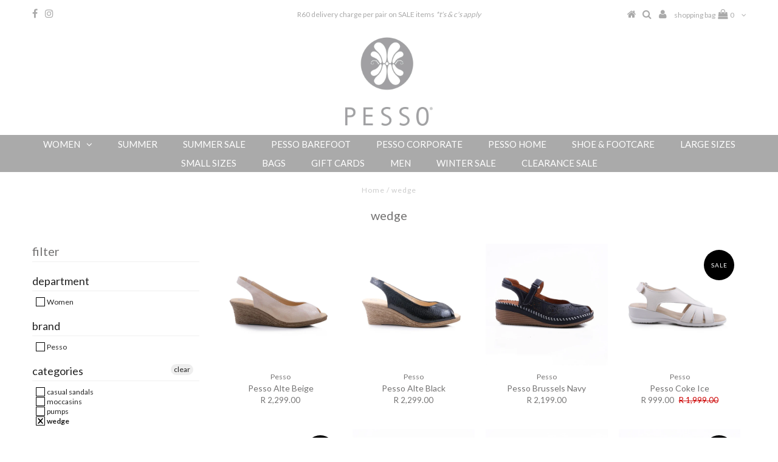

--- FILE ---
content_type: text/html; charset=utf-8
request_url: https://www.pesso.co.za/collections/wedge
body_size: 25327
content:
<!DOCTYPE html>
<!--[if lt IE 7 ]><html class="ie ie6" lang="en"> <![endif]-->
<!--[if IE 7 ]><html class="ie ie7" lang="en"> <![endif]-->
<!--[if IE 8 ]><html class="ie ie8" lang="en"> <![endif]-->
<!--[if (gte IE 9)|!(IE)]><!--><html lang="en"> <!--<![endif]-->
<head>

  <meta charset="utf-8" />
  

<meta property="og:type" content="website">
<meta property="og:title" content="wedge">
<meta property="og:url" content="https://www.pesso.co.za/collections/wedge">



<meta property="og:site_name" content="Pesso">



<meta name="twitter:card" content="summary">


<meta name="twitter:site" content="@">


  <!-- Basic Page Needs
================================================== -->

  <title>
    wedge &ndash; Pesso
  </title>
  
  <link rel="canonical" href="https://www.pesso.co.za/collections/wedge" />

  <!-- CSS
================================================== -->

  
  











  <link href='//fonts.googleapis.com/css?family=Lato:300,400,700' rel='stylesheet' type='text/css'>
  


   


 


  


  


     


  








    


 


   


 


  


 


 


 


  <link href="//www.pesso.co.za/cdn/shop/t/5/assets/stylesheet.css?v=20700301188614722581767854780" rel="stylesheet" type="text/css" media="all" />
  <link href="//www.pesso.co.za/cdn/shop/t/5/assets/queries.css?v=34608368082970829381510226551" rel="stylesheet" type="text/css" media="all" />

  <!-- JS
================================================== -->

  <script type="text/javascript" src="//ajax.googleapis.com/ajax/libs/jquery/2.2.4/jquery.min.js"></script>

  <script src="//www.pesso.co.za/cdn/shop/t/5/assets/theme.js?v=83312647190864190491510226552" type="text/javascript"></script> 
  <script src="//www.pesso.co.za/cdn/shopifycloud/storefront/assets/themes_support/option_selection-b017cd28.js" type="text/javascript"></script> 
  <script src="//www.pesso.co.za/cdn/shop/t/5/assets/api.js?v=153578876438998461421510226541" type="text/javascript"></script>  

  

  <!--[if lt IE 9]>
<script src="//html5shim.googlecode.com/svn/trunk/html5.js"></script>
<![endif]-->

  <meta name="viewport" content="width=device-width, initial-scale=1, maximum-scale=1">
  
  
  <link rel="shortcut icon" href="//www.pesso.co.za/cdn/shop/files/Favicon_PSO_75d7356d-67cb-4304-b305-45840e8eea72_32x32.jpg?v=1755160576" type="image/png" />
  
  
  
  <script>window.performance && window.performance.mark && window.performance.mark('shopify.content_for_header.start');</script><meta name="facebook-domain-verification" content="m668x21jfabn76murdsfeye1j487o6">
<meta id="shopify-digital-wallet" name="shopify-digital-wallet" content="/20444073/digital_wallets/dialog">
<link rel="alternate" type="application/atom+xml" title="Feed" href="/collections/wedge.atom" />
<link rel="next" href="/collections/wedge?page=2">
<link rel="alternate" type="application/json+oembed" href="https://www.pesso.co.za/collections/wedge.oembed">
<script async="async" src="/checkouts/internal/preloads.js?locale=en-ZA"></script>
<script id="shopify-features" type="application/json">{"accessToken":"aeb3a00621c10075ae96bd054ad5a007","betas":["rich-media-storefront-analytics"],"domain":"www.pesso.co.za","predictiveSearch":true,"shopId":20444073,"locale":"en"}</script>
<script>var Shopify = Shopify || {};
Shopify.shop = "pesso.myshopify.com";
Shopify.locale = "en";
Shopify.currency = {"active":"ZAR","rate":"1.0"};
Shopify.country = "ZA";
Shopify.theme = {"name":"Pesso 20200304","id":6566543390,"schema_name":"Testament","schema_version":"5.1.2","theme_store_id":623,"role":"main"};
Shopify.theme.handle = "null";
Shopify.theme.style = {"id":null,"handle":null};
Shopify.cdnHost = "www.pesso.co.za/cdn";
Shopify.routes = Shopify.routes || {};
Shopify.routes.root = "/";</script>
<script type="module">!function(o){(o.Shopify=o.Shopify||{}).modules=!0}(window);</script>
<script>!function(o){function n(){var o=[];function n(){o.push(Array.prototype.slice.apply(arguments))}return n.q=o,n}var t=o.Shopify=o.Shopify||{};t.loadFeatures=n(),t.autoloadFeatures=n()}(window);</script>
<script id="shop-js-analytics" type="application/json">{"pageType":"collection"}</script>
<script defer="defer" async type="module" src="//www.pesso.co.za/cdn/shopifycloud/shop-js/modules/v2/client.init-shop-cart-sync_BT-GjEfc.en.esm.js"></script>
<script defer="defer" async type="module" src="//www.pesso.co.za/cdn/shopifycloud/shop-js/modules/v2/chunk.common_D58fp_Oc.esm.js"></script>
<script defer="defer" async type="module" src="//www.pesso.co.za/cdn/shopifycloud/shop-js/modules/v2/chunk.modal_xMitdFEc.esm.js"></script>
<script type="module">
  await import("//www.pesso.co.za/cdn/shopifycloud/shop-js/modules/v2/client.init-shop-cart-sync_BT-GjEfc.en.esm.js");
await import("//www.pesso.co.za/cdn/shopifycloud/shop-js/modules/v2/chunk.common_D58fp_Oc.esm.js");
await import("//www.pesso.co.za/cdn/shopifycloud/shop-js/modules/v2/chunk.modal_xMitdFEc.esm.js");

  window.Shopify.SignInWithShop?.initShopCartSync?.({"fedCMEnabled":true,"windoidEnabled":true});

</script>
<script>(function() {
  var isLoaded = false;
  function asyncLoad() {
    if (isLoaded) return;
    isLoaded = true;
    var urls = ["https:\/\/orderstatus.w3apps.co\/js\/orderlookup.js?shop=pesso.myshopify.com","https:\/\/chimpstatic.com\/mcjs-connected\/js\/users\/d351df9eb1972b6219a832d69\/a113be401dbf354a54ef1fc93.js?shop=pesso.myshopify.com","https:\/\/shopify.covet.pics\/covet-pics-widget-inject.js?shop=pesso.myshopify.com"];
    for (var i = 0; i < urls.length; i++) {
      var s = document.createElement('script');
      s.type = 'text/javascript';
      s.async = true;
      s.src = urls[i];
      var x = document.getElementsByTagName('script')[0];
      x.parentNode.insertBefore(s, x);
    }
  };
  if(window.attachEvent) {
    window.attachEvent('onload', asyncLoad);
  } else {
    window.addEventListener('load', asyncLoad, false);
  }
})();</script>
<script id="__st">var __st={"a":20444073,"offset":7200,"reqid":"9075f0fc-93d1-42b5-a370-ce4f11cf43d8-1769330474","pageurl":"www.pesso.co.za\/collections\/wedge","u":"3c3d1628dec9","p":"collection","rtyp":"collection","rid":382950085};</script>
<script>window.ShopifyPaypalV4VisibilityTracking = true;</script>
<script id="captcha-bootstrap">!function(){'use strict';const t='contact',e='account',n='new_comment',o=[[t,t],['blogs',n],['comments',n],[t,'customer']],c=[[e,'customer_login'],[e,'guest_login'],[e,'recover_customer_password'],[e,'create_customer']],r=t=>t.map((([t,e])=>`form[action*='/${t}']:not([data-nocaptcha='true']) input[name='form_type'][value='${e}']`)).join(','),a=t=>()=>t?[...document.querySelectorAll(t)].map((t=>t.form)):[];function s(){const t=[...o],e=r(t);return a(e)}const i='password',u='form_key',d=['recaptcha-v3-token','g-recaptcha-response','h-captcha-response',i],f=()=>{try{return window.sessionStorage}catch{return}},m='__shopify_v',_=t=>t.elements[u];function p(t,e,n=!1){try{const o=window.sessionStorage,c=JSON.parse(o.getItem(e)),{data:r}=function(t){const{data:e,action:n}=t;return t[m]||n?{data:e,action:n}:{data:t,action:n}}(c);for(const[e,n]of Object.entries(r))t.elements[e]&&(t.elements[e].value=n);n&&o.removeItem(e)}catch(o){console.error('form repopulation failed',{error:o})}}const l='form_type',E='cptcha';function T(t){t.dataset[E]=!0}const w=window,h=w.document,L='Shopify',v='ce_forms',y='captcha';let A=!1;((t,e)=>{const n=(g='f06e6c50-85a8-45c8-87d0-21a2b65856fe',I='https://cdn.shopify.com/shopifycloud/storefront-forms-hcaptcha/ce_storefront_forms_captcha_hcaptcha.v1.5.2.iife.js',D={infoText:'Protected by hCaptcha',privacyText:'Privacy',termsText:'Terms'},(t,e,n)=>{const o=w[L][v],c=o.bindForm;if(c)return c(t,g,e,D).then(n);var r;o.q.push([[t,g,e,D],n]),r=I,A||(h.body.append(Object.assign(h.createElement('script'),{id:'captcha-provider',async:!0,src:r})),A=!0)});var g,I,D;w[L]=w[L]||{},w[L][v]=w[L][v]||{},w[L][v].q=[],w[L][y]=w[L][y]||{},w[L][y].protect=function(t,e){n(t,void 0,e),T(t)},Object.freeze(w[L][y]),function(t,e,n,w,h,L){const[v,y,A,g]=function(t,e,n){const i=e?o:[],u=t?c:[],d=[...i,...u],f=r(d),m=r(i),_=r(d.filter((([t,e])=>n.includes(e))));return[a(f),a(m),a(_),s()]}(w,h,L),I=t=>{const e=t.target;return e instanceof HTMLFormElement?e:e&&e.form},D=t=>v().includes(t);t.addEventListener('submit',(t=>{const e=I(t);if(!e)return;const n=D(e)&&!e.dataset.hcaptchaBound&&!e.dataset.recaptchaBound,o=_(e),c=g().includes(e)&&(!o||!o.value);(n||c)&&t.preventDefault(),c&&!n&&(function(t){try{if(!f())return;!function(t){const e=f();if(!e)return;const n=_(t);if(!n)return;const o=n.value;o&&e.removeItem(o)}(t);const e=Array.from(Array(32),(()=>Math.random().toString(36)[2])).join('');!function(t,e){_(t)||t.append(Object.assign(document.createElement('input'),{type:'hidden',name:u})),t.elements[u].value=e}(t,e),function(t,e){const n=f();if(!n)return;const o=[...t.querySelectorAll(`input[type='${i}']`)].map((({name:t})=>t)),c=[...d,...o],r={};for(const[a,s]of new FormData(t).entries())c.includes(a)||(r[a]=s);n.setItem(e,JSON.stringify({[m]:1,action:t.action,data:r}))}(t,e)}catch(e){console.error('failed to persist form',e)}}(e),e.submit())}));const S=(t,e)=>{t&&!t.dataset[E]&&(n(t,e.some((e=>e===t))),T(t))};for(const o of['focusin','change'])t.addEventListener(o,(t=>{const e=I(t);D(e)&&S(e,y())}));const B=e.get('form_key'),M=e.get(l),P=B&&M;t.addEventListener('DOMContentLoaded',(()=>{const t=y();if(P)for(const e of t)e.elements[l].value===M&&p(e,B);[...new Set([...A(),...v().filter((t=>'true'===t.dataset.shopifyCaptcha))])].forEach((e=>S(e,t)))}))}(h,new URLSearchParams(w.location.search),n,t,e,['guest_login'])})(!0,!0)}();</script>
<script integrity="sha256-4kQ18oKyAcykRKYeNunJcIwy7WH5gtpwJnB7kiuLZ1E=" data-source-attribution="shopify.loadfeatures" defer="defer" src="//www.pesso.co.za/cdn/shopifycloud/storefront/assets/storefront/load_feature-a0a9edcb.js" crossorigin="anonymous"></script>
<script data-source-attribution="shopify.dynamic_checkout.dynamic.init">var Shopify=Shopify||{};Shopify.PaymentButton=Shopify.PaymentButton||{isStorefrontPortableWallets:!0,init:function(){window.Shopify.PaymentButton.init=function(){};var t=document.createElement("script");t.src="https://www.pesso.co.za/cdn/shopifycloud/portable-wallets/latest/portable-wallets.en.js",t.type="module",document.head.appendChild(t)}};
</script>
<script data-source-attribution="shopify.dynamic_checkout.buyer_consent">
  function portableWalletsHideBuyerConsent(e){var t=document.getElementById("shopify-buyer-consent"),n=document.getElementById("shopify-subscription-policy-button");t&&n&&(t.classList.add("hidden"),t.setAttribute("aria-hidden","true"),n.removeEventListener("click",e))}function portableWalletsShowBuyerConsent(e){var t=document.getElementById("shopify-buyer-consent"),n=document.getElementById("shopify-subscription-policy-button");t&&n&&(t.classList.remove("hidden"),t.removeAttribute("aria-hidden"),n.addEventListener("click",e))}window.Shopify?.PaymentButton&&(window.Shopify.PaymentButton.hideBuyerConsent=portableWalletsHideBuyerConsent,window.Shopify.PaymentButton.showBuyerConsent=portableWalletsShowBuyerConsent);
</script>
<script data-source-attribution="shopify.dynamic_checkout.cart.bootstrap">document.addEventListener("DOMContentLoaded",(function(){function t(){return document.querySelector("shopify-accelerated-checkout-cart, shopify-accelerated-checkout")}if(t())Shopify.PaymentButton.init();else{new MutationObserver((function(e,n){t()&&(Shopify.PaymentButton.init(),n.disconnect())})).observe(document.body,{childList:!0,subtree:!0})}}));
</script>

<script>window.performance && window.performance.mark && window.performance.mark('shopify.content_for_header.end');</script>
  <script type="text/javascript">
    new WOW().init();

  </script> 
  <link rel="next" href="/next"/>
  <link rel="prev" href="/prev"/>

<!-- XO-InsertCode -->

<!-- Global site tag (gtag.js) - Google Analytics -->
<script async src="https://www.googletagmanager.com/gtag/js?id=G-8XZZ7DFPJQ"></script>
<script>
  window.dataLayer = window.dataLayer || [];
  function gtag(){dataLayer.push(arguments);}
  gtag('js', new Date());

  gtag('config', 'G-8XZZ7DFPJQ');
</script>

<!-- End: XO-InsertCode Header-->
<meta property="og:image" content="https://cdn.shopify.com/s/files/1/2044/4073/files/pessoheader_bbaf7ce8-7e9e-4a1b-9965-5cad91ba70af.jpg?height=628&pad_color=ffffff&v=1613163468&width=1200" />
<meta property="og:image:secure_url" content="https://cdn.shopify.com/s/files/1/2044/4073/files/pessoheader_bbaf7ce8-7e9e-4a1b-9965-5cad91ba70af.jpg?height=628&pad_color=ffffff&v=1613163468&width=1200" />
<meta property="og:image:width" content="1200" />
<meta property="og:image:height" content="628" />
<link href="https://monorail-edge.shopifysvc.com" rel="dns-prefetch">
<script>(function(){if ("sendBeacon" in navigator && "performance" in window) {try {var session_token_from_headers = performance.getEntriesByType('navigation')[0].serverTiming.find(x => x.name == '_s').description;} catch {var session_token_from_headers = undefined;}var session_cookie_matches = document.cookie.match(/_shopify_s=([^;]*)/);var session_token_from_cookie = session_cookie_matches && session_cookie_matches.length === 2 ? session_cookie_matches[1] : "";var session_token = session_token_from_headers || session_token_from_cookie || "";function handle_abandonment_event(e) {var entries = performance.getEntries().filter(function(entry) {return /monorail-edge.shopifysvc.com/.test(entry.name);});if (!window.abandonment_tracked && entries.length === 0) {window.abandonment_tracked = true;var currentMs = Date.now();var navigation_start = performance.timing.navigationStart;var payload = {shop_id: 20444073,url: window.location.href,navigation_start,duration: currentMs - navigation_start,session_token,page_type: "collection"};window.navigator.sendBeacon("https://monorail-edge.shopifysvc.com/v1/produce", JSON.stringify({schema_id: "online_store_buyer_site_abandonment/1.1",payload: payload,metadata: {event_created_at_ms: currentMs,event_sent_at_ms: currentMs}}));}}window.addEventListener('pagehide', handle_abandonment_event);}}());</script>
<script id="web-pixels-manager-setup">(function e(e,d,r,n,o){if(void 0===o&&(o={}),!Boolean(null===(a=null===(i=window.Shopify)||void 0===i?void 0:i.analytics)||void 0===a?void 0:a.replayQueue)){var i,a;window.Shopify=window.Shopify||{};var t=window.Shopify;t.analytics=t.analytics||{};var s=t.analytics;s.replayQueue=[],s.publish=function(e,d,r){return s.replayQueue.push([e,d,r]),!0};try{self.performance.mark("wpm:start")}catch(e){}var l=function(){var e={modern:/Edge?\/(1{2}[4-9]|1[2-9]\d|[2-9]\d{2}|\d{4,})\.\d+(\.\d+|)|Firefox\/(1{2}[4-9]|1[2-9]\d|[2-9]\d{2}|\d{4,})\.\d+(\.\d+|)|Chrom(ium|e)\/(9{2}|\d{3,})\.\d+(\.\d+|)|(Maci|X1{2}).+ Version\/(15\.\d+|(1[6-9]|[2-9]\d|\d{3,})\.\d+)([,.]\d+|)( \(\w+\)|)( Mobile\/\w+|) Safari\/|Chrome.+OPR\/(9{2}|\d{3,})\.\d+\.\d+|(CPU[ +]OS|iPhone[ +]OS|CPU[ +]iPhone|CPU IPhone OS|CPU iPad OS)[ +]+(15[._]\d+|(1[6-9]|[2-9]\d|\d{3,})[._]\d+)([._]\d+|)|Android:?[ /-](13[3-9]|1[4-9]\d|[2-9]\d{2}|\d{4,})(\.\d+|)(\.\d+|)|Android.+Firefox\/(13[5-9]|1[4-9]\d|[2-9]\d{2}|\d{4,})\.\d+(\.\d+|)|Android.+Chrom(ium|e)\/(13[3-9]|1[4-9]\d|[2-9]\d{2}|\d{4,})\.\d+(\.\d+|)|SamsungBrowser\/([2-9]\d|\d{3,})\.\d+/,legacy:/Edge?\/(1[6-9]|[2-9]\d|\d{3,})\.\d+(\.\d+|)|Firefox\/(5[4-9]|[6-9]\d|\d{3,})\.\d+(\.\d+|)|Chrom(ium|e)\/(5[1-9]|[6-9]\d|\d{3,})\.\d+(\.\d+|)([\d.]+$|.*Safari\/(?![\d.]+ Edge\/[\d.]+$))|(Maci|X1{2}).+ Version\/(10\.\d+|(1[1-9]|[2-9]\d|\d{3,})\.\d+)([,.]\d+|)( \(\w+\)|)( Mobile\/\w+|) Safari\/|Chrome.+OPR\/(3[89]|[4-9]\d|\d{3,})\.\d+\.\d+|(CPU[ +]OS|iPhone[ +]OS|CPU[ +]iPhone|CPU IPhone OS|CPU iPad OS)[ +]+(10[._]\d+|(1[1-9]|[2-9]\d|\d{3,})[._]\d+)([._]\d+|)|Android:?[ /-](13[3-9]|1[4-9]\d|[2-9]\d{2}|\d{4,})(\.\d+|)(\.\d+|)|Mobile Safari.+OPR\/([89]\d|\d{3,})\.\d+\.\d+|Android.+Firefox\/(13[5-9]|1[4-9]\d|[2-9]\d{2}|\d{4,})\.\d+(\.\d+|)|Android.+Chrom(ium|e)\/(13[3-9]|1[4-9]\d|[2-9]\d{2}|\d{4,})\.\d+(\.\d+|)|Android.+(UC? ?Browser|UCWEB|U3)[ /]?(15\.([5-9]|\d{2,})|(1[6-9]|[2-9]\d|\d{3,})\.\d+)\.\d+|SamsungBrowser\/(5\.\d+|([6-9]|\d{2,})\.\d+)|Android.+MQ{2}Browser\/(14(\.(9|\d{2,})|)|(1[5-9]|[2-9]\d|\d{3,})(\.\d+|))(\.\d+|)|K[Aa][Ii]OS\/(3\.\d+|([4-9]|\d{2,})\.\d+)(\.\d+|)/},d=e.modern,r=e.legacy,n=navigator.userAgent;return n.match(d)?"modern":n.match(r)?"legacy":"unknown"}(),u="modern"===l?"modern":"legacy",c=(null!=n?n:{modern:"",legacy:""})[u],f=function(e){return[e.baseUrl,"/wpm","/b",e.hashVersion,"modern"===e.buildTarget?"m":"l",".js"].join("")}({baseUrl:d,hashVersion:r,buildTarget:u}),m=function(e){var d=e.version,r=e.bundleTarget,n=e.surface,o=e.pageUrl,i=e.monorailEndpoint;return{emit:function(e){var a=e.status,t=e.errorMsg,s=(new Date).getTime(),l=JSON.stringify({metadata:{event_sent_at_ms:s},events:[{schema_id:"web_pixels_manager_load/3.1",payload:{version:d,bundle_target:r,page_url:o,status:a,surface:n,error_msg:t},metadata:{event_created_at_ms:s}}]});if(!i)return console&&console.warn&&console.warn("[Web Pixels Manager] No Monorail endpoint provided, skipping logging."),!1;try{return self.navigator.sendBeacon.bind(self.navigator)(i,l)}catch(e){}var u=new XMLHttpRequest;try{return u.open("POST",i,!0),u.setRequestHeader("Content-Type","text/plain"),u.send(l),!0}catch(e){return console&&console.warn&&console.warn("[Web Pixels Manager] Got an unhandled error while logging to Monorail."),!1}}}}({version:r,bundleTarget:l,surface:e.surface,pageUrl:self.location.href,monorailEndpoint:e.monorailEndpoint});try{o.browserTarget=l,function(e){var d=e.src,r=e.async,n=void 0===r||r,o=e.onload,i=e.onerror,a=e.sri,t=e.scriptDataAttributes,s=void 0===t?{}:t,l=document.createElement("script"),u=document.querySelector("head"),c=document.querySelector("body");if(l.async=n,l.src=d,a&&(l.integrity=a,l.crossOrigin="anonymous"),s)for(var f in s)if(Object.prototype.hasOwnProperty.call(s,f))try{l.dataset[f]=s[f]}catch(e){}if(o&&l.addEventListener("load",o),i&&l.addEventListener("error",i),u)u.appendChild(l);else{if(!c)throw new Error("Did not find a head or body element to append the script");c.appendChild(l)}}({src:f,async:!0,onload:function(){if(!function(){var e,d;return Boolean(null===(d=null===(e=window.Shopify)||void 0===e?void 0:e.analytics)||void 0===d?void 0:d.initialized)}()){var d=window.webPixelsManager.init(e)||void 0;if(d){var r=window.Shopify.analytics;r.replayQueue.forEach((function(e){var r=e[0],n=e[1],o=e[2];d.publishCustomEvent(r,n,o)})),r.replayQueue=[],r.publish=d.publishCustomEvent,r.visitor=d.visitor,r.initialized=!0}}},onerror:function(){return m.emit({status:"failed",errorMsg:"".concat(f," has failed to load")})},sri:function(e){var d=/^sha384-[A-Za-z0-9+/=]+$/;return"string"==typeof e&&d.test(e)}(c)?c:"",scriptDataAttributes:o}),m.emit({status:"loading"})}catch(e){m.emit({status:"failed",errorMsg:(null==e?void 0:e.message)||"Unknown error"})}}})({shopId: 20444073,storefrontBaseUrl: "https://www.pesso.co.za",extensionsBaseUrl: "https://extensions.shopifycdn.com/cdn/shopifycloud/web-pixels-manager",monorailEndpoint: "https://monorail-edge.shopifysvc.com/unstable/produce_batch",surface: "storefront-renderer",enabledBetaFlags: ["2dca8a86"],webPixelsConfigList: [{"id":"362676521","configuration":"{\"pixel_id\":\"408055226278070\",\"pixel_type\":\"facebook_pixel\",\"metaapp_system_user_token\":\"-\"}","eventPayloadVersion":"v1","runtimeContext":"OPEN","scriptVersion":"ca16bc87fe92b6042fbaa3acc2fbdaa6","type":"APP","apiClientId":2329312,"privacyPurposes":["ANALYTICS","MARKETING","SALE_OF_DATA"],"dataSharingAdjustments":{"protectedCustomerApprovalScopes":["read_customer_address","read_customer_email","read_customer_name","read_customer_personal_data","read_customer_phone"]}},{"id":"131203369","eventPayloadVersion":"v1","runtimeContext":"LAX","scriptVersion":"1","type":"CUSTOM","privacyPurposes":["MARKETING"],"name":"Meta pixel (migrated)"},{"id":"146047273","eventPayloadVersion":"v1","runtimeContext":"LAX","scriptVersion":"1","type":"CUSTOM","privacyPurposes":["ANALYTICS"],"name":"Google Analytics tag (migrated)"},{"id":"shopify-app-pixel","configuration":"{}","eventPayloadVersion":"v1","runtimeContext":"STRICT","scriptVersion":"0450","apiClientId":"shopify-pixel","type":"APP","privacyPurposes":["ANALYTICS","MARKETING"]},{"id":"shopify-custom-pixel","eventPayloadVersion":"v1","runtimeContext":"LAX","scriptVersion":"0450","apiClientId":"shopify-pixel","type":"CUSTOM","privacyPurposes":["ANALYTICS","MARKETING"]}],isMerchantRequest: false,initData: {"shop":{"name":"Pesso","paymentSettings":{"currencyCode":"ZAR"},"myshopifyDomain":"pesso.myshopify.com","countryCode":"ZA","storefrontUrl":"https:\/\/www.pesso.co.za"},"customer":null,"cart":null,"checkout":null,"productVariants":[],"purchasingCompany":null},},"https://www.pesso.co.za/cdn","fcfee988w5aeb613cpc8e4bc33m6693e112",{"modern":"","legacy":""},{"shopId":"20444073","storefrontBaseUrl":"https:\/\/www.pesso.co.za","extensionBaseUrl":"https:\/\/extensions.shopifycdn.com\/cdn\/shopifycloud\/web-pixels-manager","surface":"storefront-renderer","enabledBetaFlags":"[\"2dca8a86\"]","isMerchantRequest":"false","hashVersion":"fcfee988w5aeb613cpc8e4bc33m6693e112","publish":"custom","events":"[[\"page_viewed\",{}],[\"collection_viewed\",{\"collection\":{\"id\":\"382950085\",\"title\":\"wedge\",\"productVariants\":[{\"price\":{\"amount\":2299.0,\"currencyCode\":\"ZAR\"},\"product\":{\"title\":\"Pesso Alte Beige\",\"vendor\":\"Pesso\",\"id\":\"9827842359593\",\"untranslatedTitle\":\"Pesso Alte Beige\",\"url\":\"\/products\/pesso-alte-beige\",\"type\":\"casual sandals\"},\"id\":\"51257595461929\",\"image\":{\"src\":\"\/\/www.pesso.co.za\/cdn\/shop\/files\/ALTE_Beige_1.jpg?v=1758805854\"},\"sku\":\"1000005180\",\"title\":\"Beige \/ 35 \/ Snake Patent\",\"untranslatedTitle\":\"Beige \/ 35 \/ Snake Patent\"},{\"price\":{\"amount\":2299.0,\"currencyCode\":\"ZAR\"},\"product\":{\"title\":\"Pesso Alte Black\",\"vendor\":\"Pesso\",\"id\":\"9827842326825\",\"untranslatedTitle\":\"Pesso Alte Black\",\"url\":\"\/products\/pesso-alte-black\",\"type\":\"casual sandals\"},\"id\":\"51257595167017\",\"image\":{\"src\":\"\/\/www.pesso.co.za\/cdn\/shop\/files\/ALTE_Black_1.jpg?v=1764751617\"},\"sku\":\"1000005171\",\"title\":\"Black \/ 35 \/ Snake Patent\",\"untranslatedTitle\":\"Black \/ 35 \/ Snake Patent\"},{\"price\":{\"amount\":2199.0,\"currencyCode\":\"ZAR\"},\"product\":{\"title\":\"Pesso Brussels Navy\",\"vendor\":\"Pesso\",\"id\":\"9791170314537\",\"untranslatedTitle\":\"Pesso Brussels Navy\",\"url\":\"\/products\/pesso-brussels-navy\",\"type\":\"casual sandals\"},\"id\":\"50817415938345\",\"image\":{\"src\":\"\/\/www.pesso.co.za\/cdn\/shop\/files\/BRUSSELS_Navy_1.jpg?v=1755607594\"},\"sku\":\"1000005482\",\"title\":\"Navy \/ 36 \/ Leather\",\"untranslatedTitle\":\"Navy \/ 36 \/ Leather\"},{\"price\":{\"amount\":999.0,\"currencyCode\":\"ZAR\"},\"product\":{\"title\":\"Pesso Coke Ice\",\"vendor\":\"Pesso\",\"id\":\"9610348429609\",\"untranslatedTitle\":\"Pesso Coke Ice\",\"url\":\"\/products\/pesso-coke-1\",\"type\":\"casual sandals\"},\"id\":\"49789424009513\",\"image\":{\"src\":\"\/\/www.pesso.co.za\/cdn\/shop\/files\/PSO_Coke_Ice_1_6dbec8ee-2f96-4b72-9ff7-ce4d7b0bf5f7.jpg?v=1739193086\"},\"sku\":\"811258020101\",\"title\":\"Ice \/ 36 \/ Leather\",\"untranslatedTitle\":\"Ice \/ 36 \/ Leather\"},{\"price\":{\"amount\":999.0,\"currencyCode\":\"ZAR\"},\"product\":{\"title\":\"Pesso Coke Red\",\"vendor\":\"Pesso\",\"id\":\"9531050197289\",\"untranslatedTitle\":\"Pesso Coke Red\",\"url\":\"\/products\/pesso-coke\",\"type\":\"casual sandals\"},\"id\":\"49453921108265\",\"image\":{\"src\":\"\/\/www.pesso.co.za\/cdn\/shop\/files\/PSO_COKE_Red_1.jpg?v=1739193142\"},\"sku\":\"811258010101\",\"title\":\"Red \/ 36 \/ Leather\",\"untranslatedTitle\":\"Red \/ 36 \/ Leather\"},{\"price\":{\"amount\":2199.0,\"currencyCode\":\"ZAR\"},\"product\":{\"title\":\"Pesso Cork Navy\",\"vendor\":\"Pesso\",\"id\":\"9825463206185\",\"untranslatedTitle\":\"Pesso Cork Navy\",\"url\":\"\/products\/pesso-cork-navy\",\"type\":\"casual sandals\"},\"id\":\"51239271072041\",\"image\":{\"src\":\"\/\/www.pesso.co.za\/cdn\/shop\/files\/CORK_Navy_1.jpg?v=1764751722\"},\"sku\":\"1000006238\",\"title\":\"Navy \/ 36 \/ Suede\",\"untranslatedTitle\":\"Navy \/ 36 \/ Suede\"},{\"price\":{\"amount\":2199.0,\"currencyCode\":\"ZAR\"},\"product\":{\"title\":\"Pesso Cork Tan\",\"vendor\":\"Pesso\",\"id\":\"9825463173417\",\"untranslatedTitle\":\"Pesso Cork Tan\",\"url\":\"\/products\/pesso-cork-tan\",\"type\":\"casual sandals\"},\"id\":\"51239270809897\",\"image\":{\"src\":\"\/\/www.pesso.co.za\/cdn\/shop\/files\/CORK_Tan_1.jpg?v=1758531763\"},\"sku\":\"1000006245\",\"title\":\"Tan \/ 36 \/ Suede\",\"untranslatedTitle\":\"Tan \/ 36 \/ Suede\"},{\"price\":{\"amount\":1599.0,\"currencyCode\":\"ZAR\"},\"product\":{\"title\":\"Pesso Holiday Black\/Tan\",\"vendor\":\"Pesso\",\"id\":\"9825486078249\",\"untranslatedTitle\":\"Pesso Holiday Black\/Tan\",\"url\":\"\/products\/pesso-holiday-black-tan\",\"type\":\"casual sandals\"},\"id\":\"51239343489321\",\"image\":{\"src\":\"\/\/www.pesso.co.za\/cdn\/shop\/files\/HOLIDAY_Black_1.jpg?v=1758532898\"},\"sku\":\"1000006322\",\"title\":\"Black\/Tan \/ 36 \/ Leather\",\"untranslatedTitle\":\"Black\/Tan \/ 36 \/ Leather\"},{\"price\":{\"amount\":1599.0,\"currencyCode\":\"ZAR\"},\"product\":{\"title\":\"Pesso Holiday Leopard\",\"vendor\":\"Pesso\",\"id\":\"9825486111017\",\"untranslatedTitle\":\"Pesso Holiday Leopard\",\"url\":\"\/products\/pesso-holiday-leopard\",\"type\":\"casual sandals\"},\"id\":\"51239343718697\",\"image\":{\"src\":\"\/\/www.pesso.co.za\/cdn\/shop\/files\/HOLIDAY_Lpd_1.jpg?v=1758532898\"},\"sku\":\"1000006315\",\"title\":\"Leopard \/ 36 \/ Leather\",\"untranslatedTitle\":\"Leopard \/ 36 \/ Leather\"},{\"price\":{\"amount\":1499.0,\"currencyCode\":\"ZAR\"},\"product\":{\"title\":\"Pesso Lotar Black\/Beige\",\"vendor\":\"Pesso\",\"id\":\"9497926107433\",\"untranslatedTitle\":\"Pesso Lotar Black\/Beige\",\"url\":\"\/products\/pesso-lotar-black-beige\",\"type\":\"moccasins\"},\"id\":\"49325742850345\",\"image\":{\"src\":\"\/\/www.pesso.co.za\/cdn\/shop\/files\/PSO_LOTAR_1.jpg?v=1745841841\"},\"sku\":\"1000000971\",\"title\":\"Black\/Beige \/ 35 \/ Leather\",\"untranslatedTitle\":\"Black\/Beige \/ 35 \/ Leather\"},{\"price\":{\"amount\":1699.0,\"currencyCode\":\"ZAR\"},\"product\":{\"title\":\"Pesso Loy Black\",\"vendor\":\"Pesso\",\"id\":\"9649251811625\",\"untranslatedTitle\":\"Pesso Loy Black\",\"url\":\"\/products\/pesso-loy-black\",\"type\":\"moccasins\"},\"id\":\"50054094684457\",\"image\":{\"src\":\"\/\/www.pesso.co.za\/cdn\/shop\/files\/LOY_Black_1.jpg?v=1756218330\"},\"sku\":\"1000003106\",\"title\":\"Black \/ 35 \/ Croco\",\"untranslatedTitle\":\"Black \/ 35 \/ Croco\"},{\"price\":{\"amount\":1299.0,\"currencyCode\":\"ZAR\"},\"product\":{\"title\":\"Pesso Malfi Leopard\",\"vendor\":\"Pesso\",\"id\":\"9793212449065\",\"untranslatedTitle\":\"Pesso Malfi Leopard\",\"url\":\"\/products\/pesso-malfi-leopard\",\"type\":\"casual sandals\"},\"id\":\"50824483242281\",\"image\":{\"src\":\"\/\/www.pesso.co.za\/cdn\/shop\/files\/MALFI_Lpd_1.jpg?v=1755680994\"},\"sku\":\"1000005475\",\"title\":\"Leopard \/ 36 \/ Leather\",\"untranslatedTitle\":\"Leopard \/ 36 \/ Leather\"},{\"price\":{\"amount\":1299.0,\"currencyCode\":\"ZAR\"},\"product\":{\"title\":\"Pesso Malfi Red\",\"vendor\":\"Pesso\",\"id\":\"9791201018153\",\"untranslatedTitle\":\"Pesso Malfi Red\",\"url\":\"\/products\/pesso-malfi-red\",\"type\":\"casual sandals\"},\"id\":\"50817561166121\",\"image\":{\"src\":\"\/\/www.pesso.co.za\/cdn\/shop\/files\/MALFI_Red_1.jpg?v=1755609677\"},\"sku\":\"1000005468\",\"title\":\"Red \/ 36 \/ Leather\",\"untranslatedTitle\":\"Red \/ 36 \/ Leather\"},{\"price\":{\"amount\":1999.0,\"currencyCode\":\"ZAR\"},\"product\":{\"title\":\"Pesso Mesha Blue\",\"vendor\":\"Pesso\",\"id\":\"9961558475049\",\"untranslatedTitle\":\"Pesso Mesha Blue\",\"url\":\"\/products\/pesso-mesha-blue\",\"type\":\"casual sandals\"},\"id\":\"52274143789353\",\"image\":{\"src\":\"\/\/www.pesso.co.za\/cdn\/shop\/files\/Mesha_Blue_1.jpg?v=1765799121\"},\"sku\":\"1000007188\",\"title\":\"Blue \/ 36 \/ Leather\",\"untranslatedTitle\":\"Blue \/ 36 \/ Leather\"},{\"price\":{\"amount\":1999.0,\"currencyCode\":\"ZAR\"},\"product\":{\"title\":\"Pesso Mesha Sage\",\"vendor\":\"Pesso\",\"id\":\"9961558573353\",\"untranslatedTitle\":\"Pesso Mesha Sage\",\"url\":\"\/products\/pesso-mesha-sage\",\"type\":\"casual sandals\"},\"id\":\"52274144051497\",\"image\":{\"src\":\"\/\/www.pesso.co.za\/cdn\/shop\/files\/Mesha_Sage_1.jpg?v=1765799121\"},\"sku\":\"1000007181\",\"title\":\"Sage \/ 36 \/ Leather\",\"untranslatedTitle\":\"Sage \/ 36 \/ Leather\"},{\"price\":{\"amount\":2199.0,\"currencyCode\":\"ZAR\"},\"product\":{\"title\":\"Pesso Mocking White\/Navy\",\"vendor\":\"Pesso\",\"id\":\"9662371660073\",\"untranslatedTitle\":\"Pesso Mocking White\/Navy\",\"url\":\"\/products\/pesso-mocking-white-navy\",\"type\":\"moccasins\"},\"id\":\"50139398177065\",\"image\":{\"src\":\"\/\/www.pesso.co.za\/cdn\/shop\/files\/MOCKING_White_1.jpg?v=1745843809\"},\"sku\":\"1000003741\",\"title\":\"White\/Navy \/ 36 \/ Leather\",\"untranslatedTitle\":\"White\/Navy \/ 36 \/ Leather\"},{\"price\":{\"amount\":2199.0,\"currencyCode\":\"ZAR\"},\"product\":{\"title\":\"Pesso Mocking White\/Sage\",\"vendor\":\"Pesso\",\"id\":\"9854225776937\",\"untranslatedTitle\":\"Pesso Mocking White\/Sage\",\"url\":\"\/products\/pesso-mocking-white-navy-copy\",\"type\":\"moccasins\"},\"id\":\"51412776255785\",\"image\":{\"src\":\"\/\/www.pesso.co.za\/cdn\/shop\/files\/MOCKING_Sage_1.jpg?v=1761297154\"},\"sku\":\"1000006830\",\"title\":\"White\/Sage \/ 36 \/ Leather\",\"untranslatedTitle\":\"White\/Sage \/ 36 \/ Leather\"},{\"price\":{\"amount\":1999.0,\"currencyCode\":\"ZAR\"},\"product\":{\"title\":\"Pesso Norway Black Croco\",\"vendor\":\"Pesso\",\"id\":\"9791219958057\",\"untranslatedTitle\":\"Pesso Norway Black Croco\",\"url\":\"\/products\/pesso-norway-black-croco\",\"type\":\"casual sandals\"},\"id\":\"50817609335081\",\"image\":{\"src\":\"\/\/www.pesso.co.za\/cdn\/shop\/files\/NORWAY_Black_1.jpg?v=1756217912\"},\"sku\":\"1000005433\",\"title\":\"Black Croco \/ 36 \/ Leather\",\"untranslatedTitle\":\"Black Croco \/ 36 \/ Leather\"},{\"price\":{\"amount\":1999.0,\"currencyCode\":\"ZAR\"},\"product\":{\"title\":\"Pesso Norway White\",\"vendor\":\"Pesso\",\"id\":\"9793213268265\",\"untranslatedTitle\":\"Pesso Norway White\",\"url\":\"\/products\/pesso-norway-white\",\"type\":\"casual sandals\"},\"id\":\"50824487895337\",\"image\":{\"src\":\"\/\/www.pesso.co.za\/cdn\/shop\/files\/NORWAY_White_1.jpg?v=1755681234\"},\"sku\":\"1000005426\",\"title\":\"White \/ 36 \/ Leather\",\"untranslatedTitle\":\"White \/ 36 \/ Leather\"},{\"price\":{\"amount\":2199.0,\"currencyCode\":\"ZAR\"},\"product\":{\"title\":\"Pesso Nottingham Black\",\"vendor\":\"Pesso\",\"id\":\"9791243125033\",\"untranslatedTitle\":\"Pesso Nottingham Black\",\"url\":\"\/products\/pesso-nottingham-black\",\"type\":\"casual sandals\"},\"id\":\"50817658159401\",\"image\":{\"src\":\"\/\/www.pesso.co.za\/cdn\/shop\/files\/NOTTINGHAM_Black_1.jpg?v=1755610550\"},\"sku\":\"1000005440\",\"title\":\"Black \/ 36 \/ Leather\",\"untranslatedTitle\":\"Black \/ 36 \/ Leather\"},{\"price\":{\"amount\":2199.0,\"currencyCode\":\"ZAR\"},\"product\":{\"title\":\"Pesso Nottingham Tan\",\"vendor\":\"Pesso\",\"id\":\"9791243092265\",\"untranslatedTitle\":\"Pesso Nottingham Tan\",\"url\":\"\/products\/pesso-nottingham-tan\",\"type\":\"casual sandals\"},\"id\":\"50817657930025\",\"image\":{\"src\":\"\/\/www.pesso.co.za\/cdn\/shop\/files\/NOTTINGHAM_Tan_1.jpg?v=1755610549\"},\"sku\":\"1000005447\",\"title\":\"Tan \/ 36 \/ Leather\",\"untranslatedTitle\":\"Tan \/ 36 \/ Leather\"},{\"price\":{\"amount\":1399.0,\"currencyCode\":\"ZAR\"},\"product\":{\"title\":\"Pesso Plait Beige\",\"vendor\":\"Pesso\",\"id\":\"9825505902889\",\"untranslatedTitle\":\"Pesso Plait Beige\",\"url\":\"\/products\/pesso-plait-beige\",\"type\":\"casual sandals\"},\"id\":\"51239384580393\",\"image\":{\"src\":\"\/\/www.pesso.co.za\/cdn\/shop\/files\/PLAIT_Beige_1.jpg?v=1758533868\"},\"sku\":\"1000006371\",\"title\":\"Beige \/ 36 \/ Leather\",\"untranslatedTitle\":\"Beige \/ 36 \/ Leather\"},{\"price\":{\"amount\":2199.0,\"currencyCode\":\"ZAR\"},\"product\":{\"title\":\"Pesso Rotterdam Nude\",\"vendor\":\"Pesso\",\"id\":\"9791281987881\",\"untranslatedTitle\":\"Pesso Rotterdam Nude\",\"url\":\"\/products\/pesso-rotterdam-nude\",\"type\":\"casual sandals\"},\"id\":\"50817729560873\",\"image\":{\"src\":\"\/\/www.pesso.co.za\/cdn\/shop\/files\/ROTTERDAM_Nude_1.jpg?v=1755611156\"},\"sku\":\"1000005489\",\"title\":\"Nude \/ 36 \/ Leather\",\"untranslatedTitle\":\"Nude \/ 36 \/ Leather\"},{\"price\":{\"amount\":2199.0,\"currencyCode\":\"ZAR\"},\"product\":{\"title\":\"Pesso Rotterdam Topo\",\"vendor\":\"Pesso\",\"id\":\"9902519189801\",\"untranslatedTitle\":\"Pesso Rotterdam Topo\",\"url\":\"\/products\/pesso-rotterdam-topo\",\"type\":\"casual sandals\"},\"id\":\"51979270291753\",\"image\":{\"src\":\"\/\/www.pesso.co.za\/cdn\/shop\/files\/ROTTERDAM_Topo_1.jpg?v=1763481749\"},\"sku\":\"1000006928\",\"title\":\"Topo \/ 36 \/ Leather\",\"untranslatedTitle\":\"Topo \/ 36 \/ Leather\"},{\"price\":{\"amount\":999.0,\"currencyCode\":\"ZAR\"},\"product\":{\"title\":\"Pesso Scarlett Yellow\",\"vendor\":\"Pesso\",\"id\":\"9495292182825\",\"untranslatedTitle\":\"Pesso Scarlett Yellow\",\"url\":\"\/products\/pesso-scarlett-yellow\",\"type\":\"casual sandals\"},\"id\":\"49315533455657\",\"image\":{\"src\":\"\/\/www.pesso.co.za\/cdn\/shop\/files\/PessoScarlettYellow_1.jpg?v=1739193204\"},\"sku\":\"1000000651\",\"title\":\"Yellow \/ 36 \/ Leather\",\"untranslatedTitle\":\"Yellow \/ 36 \/ Leather\"},{\"price\":{\"amount\":999.0,\"currencyCode\":\"ZAR\"},\"product\":{\"title\":\"Pesso Shabanna Black\",\"vendor\":\"Pesso\",\"id\":\"9492988395817\",\"untranslatedTitle\":\"Pesso Shabanna Black\",\"url\":\"\/products\/pesso-shabanna-black\",\"type\":\"casual sandals\"},\"id\":\"49308140405033\",\"image\":{\"src\":\"\/\/www.pesso.co.za\/cdn\/shop\/files\/PessoShabannaBlack_1.jpg?v=1739193245\"},\"sku\":\"1000000686\",\"title\":\"Black \/ 36 \/ Leather\",\"untranslatedTitle\":\"Black \/ 36 \/ Leather\"},{\"price\":{\"amount\":999.0,\"currencyCode\":\"ZAR\"},\"product\":{\"title\":\"Pesso Shabanna Silver Grey\",\"vendor\":\"Pesso\",\"id\":\"9494155690281\",\"untranslatedTitle\":\"Pesso Shabanna Silver Grey\",\"url\":\"\/products\/pesso-shabanna-silver-grey\",\"type\":\"casual sandals\"},\"id\":\"49311791513897\",\"image\":{\"src\":\"\/\/www.pesso.co.za\/cdn\/shop\/files\/PessoShabannaGrey_1.jpg?v=1739193230\"},\"sku\":\"1000000693\",\"title\":\"Silver Grey \/ 36 \/ Leather\",\"untranslatedTitle\":\"Silver Grey \/ 36 \/ Leather\"},{\"price\":{\"amount\":1899.0,\"currencyCode\":\"ZAR\"},\"product\":{\"title\":\"Pesso Shallow Black\",\"vendor\":\"Pesso\",\"id\":\"9822246273321\",\"untranslatedTitle\":\"Pesso Shallow Black\",\"url\":\"\/products\/pesso-shallow-black\",\"type\":\"casual sandals\"},\"id\":\"51216669212969\",\"image\":{\"src\":\"\/\/www.pesso.co.za\/cdn\/shop\/files\/SHALLOW_Black_1.jpg?v=1764752140\"},\"sku\":\"1000006392\",\"title\":\"Black \/ 36 \/ Printed Leather\",\"untranslatedTitle\":\"Black \/ 36 \/ Printed Leather\"},{\"price\":{\"amount\":1899.0,\"currencyCode\":\"ZAR\"},\"product\":{\"title\":\"Pesso Shallow Gold\",\"vendor\":\"Pesso\",\"id\":\"9822246306089\",\"untranslatedTitle\":\"Pesso Shallow Gold\",\"url\":\"\/products\/pesso-shallow-gold\",\"type\":\"casual sandals\"},\"id\":\"51216669442345\",\"image\":{\"src\":\"\/\/www.pesso.co.za\/cdn\/shop\/files\/SHALLOW_Gold_1.jpg?v=1764752252\"},\"sku\":\"1000006378\",\"title\":\"Gold \/ 36 \/ Leather\",\"untranslatedTitle\":\"Gold \/ 36 \/ Leather\"},{\"price\":{\"amount\":1899.0,\"currencyCode\":\"ZAR\"},\"product\":{\"title\":\"Pesso Shallow Silver\",\"vendor\":\"Pesso\",\"id\":\"8596753940777\",\"untranslatedTitle\":\"Pesso Shallow Silver\",\"url\":\"\/products\/pesso-shallow-1\",\"type\":\"casual sandals\"},\"id\":\"46508603932969\",\"image\":{\"src\":\"\/\/www.pesso.co.za\/cdn\/shop\/files\/812768030101_1.jpg?v=1764752342\"},\"sku\":\"812768030101\",\"title\":\"Silver \/ 36 \/ Leather\",\"untranslatedTitle\":\"Silver \/ 36 \/ Leather\"},{\"price\":{\"amount\":1899.0,\"currencyCode\":\"ZAR\"},\"product\":{\"title\":\"Pesso Shallow Tan\",\"vendor\":\"Pesso\",\"id\":\"9822246404393\",\"untranslatedTitle\":\"Pesso Shallow Tan\",\"url\":\"\/products\/pesso-shallow-tan\",\"type\":\"casual sandals\"},\"id\":\"51216670130473\",\"image\":{\"src\":\"\/\/www.pesso.co.za\/cdn\/shop\/files\/SHALLOW_Tan_1.jpg?v=1764752387\"},\"sku\":\"1000006385\",\"title\":\"Tan \/ 36 \/ Printed Leather\",\"untranslatedTitle\":\"Tan \/ 36 \/ Printed Leather\"},{\"price\":{\"amount\":2299.0,\"currencyCode\":\"ZAR\"},\"product\":{\"title\":\"Pesso Shambee White\",\"vendor\":\"Pesso\",\"id\":\"9793215758633\",\"untranslatedTitle\":\"Pesso Shambee White\",\"url\":\"\/products\/pesso-shambee-white\",\"type\":\"casual sandals\"},\"id\":\"50824504410409\",\"image\":{\"src\":\"\/\/www.pesso.co.za\/cdn\/shop\/files\/SHAMBEE_White_1.jpg?v=1755682117\"},\"sku\":\"1000005412\",\"title\":\"White \/ 36 \/ Leather\",\"untranslatedTitle\":\"White \/ 36 \/ Leather\"},{\"price\":{\"amount\":2299.0,\"currencyCode\":\"ZAR\"},\"product\":{\"title\":\"Pesso Shambee Yellow\",\"vendor\":\"Pesso\",\"id\":\"9791335989545\",\"untranslatedTitle\":\"Pesso Shambee Yellow\",\"url\":\"\/products\/pesso-shambee-white-yellow\",\"type\":\"casual sandals\"},\"id\":\"50817823899945\",\"image\":{\"src\":\"\/\/www.pesso.co.za\/cdn\/shop\/files\/SHAMBEE_Yellow_1.jpg?v=1764752423\"},\"sku\":\"1000005419\",\"title\":\"Yellow \/ 36 \/ Leather\",\"untranslatedTitle\":\"Yellow \/ 36 \/ Leather\"},{\"price\":{\"amount\":1999.0,\"currencyCode\":\"ZAR\"},\"product\":{\"title\":\"Pesso Shamore Black\",\"vendor\":\"Pesso\",\"id\":\"9822246371625\",\"untranslatedTitle\":\"Pesso Shamore Black\",\"url\":\"\/products\/pesso-shamore-black\",\"type\":\"casual sandals\"},\"id\":\"51216669901097\",\"image\":{\"src\":\"\/\/www.pesso.co.za\/cdn\/shop\/files\/SHAMORE_Black_1.jpg?v=1758106755\"},\"sku\":\"1000006399\",\"title\":\"Black \/ 36 \/ Leather\",\"untranslatedTitle\":\"Black \/ 36 \/ Leather\"},{\"price\":{\"amount\":1999.0,\"currencyCode\":\"ZAR\"},\"product\":{\"title\":\"Pesso Shamore Silver Grey\",\"vendor\":\"Pesso\",\"id\":\"9826402631977\",\"untranslatedTitle\":\"Pesso Shamore Silver Grey\",\"url\":\"\/products\/pesso-shamore-silver-grey\",\"type\":\"casual sandals\"},\"id\":\"51247492333865\",\"image\":{\"src\":\"\/\/www.pesso.co.za\/cdn\/shop\/files\/SHAMORE_Silver_1.jpg?v=1758620274\"},\"sku\":\"1000006406\",\"title\":\"Silver Grey \/ 36 \/ Leather\",\"untranslatedTitle\":\"Silver Grey \/ 36 \/ Leather\"},{\"price\":{\"amount\":1299.0,\"currencyCode\":\"ZAR\"},\"product\":{\"title\":\"Pesso Shanay Navy\",\"vendor\":\"Pesso\",\"id\":\"9822246338857\",\"untranslatedTitle\":\"Pesso Shanay Navy\",\"url\":\"\/products\/pesso-shanay-navy\",\"type\":\"casual sandals\"},\"id\":\"51216669671721\",\"image\":{\"src\":\"\/\/www.pesso.co.za\/cdn\/shop\/files\/SHANAY_Navy_1.jpg?v=1758106755\"},\"sku\":\"1000006413\",\"title\":\"Navy \/ 36 \/ Leather\",\"untranslatedTitle\":\"Navy \/ 36 \/ Leather\"},{\"price\":{\"amount\":1299.0,\"currencyCode\":\"ZAR\"},\"product\":{\"title\":\"Pesso Shanay Olive\",\"vendor\":\"Pesso\",\"id\":\"9822246469929\",\"untranslatedTitle\":\"Pesso Shanay Olive\",\"url\":\"\/products\/pesso-shanay-olive\",\"type\":\"casual sandals\"},\"id\":\"51216670523689\",\"image\":{\"src\":\"\/\/www.pesso.co.za\/cdn\/shop\/files\/SHANAY_Olive_1.jpg?v=1758106756\"},\"sku\":\"1000006420\",\"title\":\"Olive \/ 36 \/ Leather\",\"untranslatedTitle\":\"Olive \/ 36 \/ Leather\"},{\"price\":{\"amount\":1999.0,\"currencyCode\":\"ZAR\"},\"product\":{\"title\":\"Pesso Shane Black\",\"vendor\":\"Pesso\",\"id\":\"9822246502697\",\"untranslatedTitle\":\"Pesso Shane Black\",\"url\":\"\/products\/pesso-shane-black\",\"type\":\"casual sandals\"},\"id\":\"51216670753065\",\"image\":{\"src\":\"\/\/www.pesso.co.za\/cdn\/shop\/files\/SHANE_Black_1.jpg?v=1758106756\"},\"sku\":\"1000006427\",\"title\":\"Black \/ 36 \/ Leather\",\"untranslatedTitle\":\"Black \/ 36 \/ Leather\"},{\"price\":{\"amount\":1999.0,\"currencyCode\":\"ZAR\"},\"product\":{\"title\":\"Pesso Shane White\",\"vendor\":\"Pesso\",\"id\":\"9826403549481\",\"untranslatedTitle\":\"Pesso Shane White\",\"url\":\"\/products\/pesso-shane-white\",\"type\":\"casual sandals\"},\"id\":\"51247502360873\",\"image\":{\"src\":\"\/\/www.pesso.co.za\/cdn\/shop\/files\/SHANE_White_1.jpg?v=1758620495\"},\"sku\":\"1000006434\",\"title\":\"White \/ 36 \/ Leather\",\"untranslatedTitle\":\"White \/ 36 \/ Leather\"},{\"price\":{\"amount\":1299.0,\"currencyCode\":\"ZAR\"},\"product\":{\"title\":\"Pesso Shea Grey\",\"vendor\":\"Pesso\",\"id\":\"9495298081065\",\"untranslatedTitle\":\"Pesso Shea Grey\",\"url\":\"\/products\/pesso-shea-copy\",\"type\":\"wedge\"},\"id\":\"49315560489257\",\"image\":{\"src\":\"\/\/www.pesso.co.za\/cdn\/shop\/files\/PessoSheaGrey_1.jpg?v=1739193197\"},\"sku\":\"1000000502\",\"title\":\"Grey \/ 36 \/ Leather\",\"untranslatedTitle\":\"Grey \/ 36 \/ Leather\"},{\"price\":{\"amount\":1999.0,\"currencyCode\":\"ZAR\"},\"product\":{\"title\":\"Pesso Sheridan Cream\",\"vendor\":\"Pesso\",\"id\":\"9793220378921\",\"untranslatedTitle\":\"Pesso Sheridan Cream\",\"url\":\"\/products\/pesso-sheridan-cream\",\"type\":\"casual sandals\"},\"id\":\"50824551268649\",\"image\":{\"src\":\"\/\/www.pesso.co.za\/cdn\/shop\/files\/SHERIDAN_White_1.jpg?v=1755683197\"},\"sku\":\"1000005653\",\"title\":\"Cream \/ 36 \/ Leather\",\"untranslatedTitle\":\"Cream \/ 36 \/ Leather\"},{\"price\":{\"amount\":1999.0,\"currencyCode\":\"ZAR\"},\"product\":{\"title\":\"Pesso Sheridan Navy\",\"vendor\":\"Pesso\",\"id\":\"9793220346153\",\"untranslatedTitle\":\"Pesso Sheridan Navy\",\"url\":\"\/products\/pesso-sheridan-navy\",\"type\":\"casual sandals\"},\"id\":\"50824551039273\",\"image\":{\"src\":\"\/\/www.pesso.co.za\/cdn\/shop\/files\/SHERIDAN_Navy_1.jpg?v=1755683197\"},\"sku\":\"1000005646\",\"title\":\"Navy \/ 36 \/ Leather\",\"untranslatedTitle\":\"Navy \/ 36 \/ Leather\"},{\"price\":{\"amount\":1599.0,\"currencyCode\":\"ZAR\"},\"product\":{\"title\":\"Pesso Shortcake Coral\",\"vendor\":\"Pesso\",\"id\":\"9793221722409\",\"untranslatedTitle\":\"Pesso Shortcake Coral\",\"url\":\"\/products\/pesso-shortcake-cora\",\"type\":\"casual sandals\"},\"id\":\"50824580038953\",\"image\":{\"src\":\"\/\/www.pesso.co.za\/cdn\/shop\/files\/SHORTCAKE_Coral_1.jpg?v=1768380546\"},\"sku\":\"1000005545\",\"title\":\"Coral \/ 35 \/ Leather\",\"untranslatedTitle\":\"Coral \/ 35 \/ Leather\"},{\"price\":{\"amount\":1599.0,\"currencyCode\":\"ZAR\"},\"product\":{\"title\":\"Pesso Shortcake Grey Stone\",\"vendor\":\"Pesso\",\"id\":\"8664755765545\",\"untranslatedTitle\":\"Pesso Shortcake Grey Stone\",\"url\":\"\/products\/pesso-shortcake-1\",\"type\":\"casual sandals\"},\"id\":\"46698307191081\",\"image\":{\"src\":\"\/\/www.pesso.co.za\/cdn\/shop\/files\/PessoShortcakeGrey_1.jpg?v=1739193464\"},\"sku\":\"813059020101\",\"title\":\"Grey Stone \/ 35 \/ Leather\",\"untranslatedTitle\":\"Grey Stone \/ 35 \/ Leather\"},{\"price\":{\"amount\":999.0,\"currencyCode\":\"ZAR\"},\"product\":{\"title\":\"Pesso Stella Nude\",\"vendor\":\"Pesso\",\"id\":\"9494179578153\",\"untranslatedTitle\":\"Pesso Stella Nude\",\"url\":\"\/products\/pesso-stella-nude\",\"type\":\"casual sandals\"},\"id\":\"49311844663593\",\"image\":{\"src\":\"\/\/www.pesso.co.za\/cdn\/shop\/files\/PessoStellaNude_1.jpg?v=1739193221\"},\"sku\":\"1000000896\",\"title\":\"Nude \/ 36 \/ Leather\",\"untranslatedTitle\":\"Nude \/ 36 \/ Leather\"},{\"price\":{\"amount\":2399.0,\"currencyCode\":\"ZAR\"},\"product\":{\"title\":\"Pesso Tatler Black\",\"vendor\":\"Pesso\",\"id\":\"9961580790057\",\"untranslatedTitle\":\"Pesso Tatler Black\",\"url\":\"\/products\/pesso-tatler-black\",\"type\":\"casual sandals\"},\"id\":\"52274234229033\",\"image\":{\"src\":\"\/\/www.pesso.co.za\/cdn\/shop\/files\/Tatler_Black_1.jpg?v=1765801196\"},\"sku\":\"1000007069\",\"title\":\"Black \/ 36 \/ Leather\",\"untranslatedTitle\":\"Black \/ 36 \/ Leather\"},{\"price\":{\"amount\":2399.0,\"currencyCode\":\"ZAR\"},\"product\":{\"title\":\"Pesso Tatler Silver\",\"vendor\":\"Pesso\",\"id\":\"9961580757289\",\"untranslatedTitle\":\"Pesso Tatler Silver\",\"url\":\"\/products\/pesso-tatler-silver\",\"type\":\"casual sandals\"},\"id\":\"52274233999657\",\"image\":{\"src\":\"\/\/www.pesso.co.za\/cdn\/shop\/files\/Tatler_Silver_1.jpg?v=1765801195\"},\"sku\":\"1000007076\",\"title\":\"Silver \/ 36 \/ Leather\",\"untranslatedTitle\":\"Silver \/ 36 \/ Leather\"},{\"price\":{\"amount\":2399.0,\"currencyCode\":\"ZAR\"},\"product\":{\"title\":\"Pesso Teagan Black\",\"vendor\":\"Pesso\",\"id\":\"9961584099625\",\"untranslatedTitle\":\"Pesso Teagan Black\",\"url\":\"\/products\/pesso-teagan-black\",\"type\":\"casual sandals\"},\"id\":\"52274245304617\",\"image\":{\"src\":\"\/\/www.pesso.co.za\/cdn\/shop\/files\/Teagan_Black_1.jpg?v=1765801783\"},\"sku\":\"1000007055\",\"title\":\"Black \/ 36 \/ Leather\",\"untranslatedTitle\":\"Black \/ 36 \/ Leather\"}]}}]]"});</script><script>
  window.ShopifyAnalytics = window.ShopifyAnalytics || {};
  window.ShopifyAnalytics.meta = window.ShopifyAnalytics.meta || {};
  window.ShopifyAnalytics.meta.currency = 'ZAR';
  var meta = {"products":[{"id":9827842359593,"gid":"gid:\/\/shopify\/Product\/9827842359593","vendor":"Pesso","type":"casual sandals","handle":"pesso-alte-beige","variants":[{"id":51257595461929,"price":229900,"name":"Pesso Alte Beige - Beige \/ 35 \/ Snake Patent","public_title":"Beige \/ 35 \/ Snake Patent","sku":"1000005180"},{"id":51257595494697,"price":229900,"name":"Pesso Alte Beige - Beige \/ 36 \/ Snake Patent","public_title":"Beige \/ 36 \/ Snake Patent","sku":"1000005181"},{"id":51257595527465,"price":229900,"name":"Pesso Alte Beige - Beige \/ 37 \/ Snake Patent","public_title":"Beige \/ 37 \/ Snake Patent","sku":"1000005182"},{"id":51257595560233,"price":229900,"name":"Pesso Alte Beige - Beige \/ 38 \/ Snake Patent","public_title":"Beige \/ 38 \/ Snake Patent","sku":"1000005183"},{"id":51257595593001,"price":229900,"name":"Pesso Alte Beige - Beige \/ 39 \/ Snake Patent","public_title":"Beige \/ 39 \/ Snake Patent","sku":"1000005184"},{"id":51257595625769,"price":229900,"name":"Pesso Alte Beige - Beige \/ 40 \/ Snake Patent","public_title":"Beige \/ 40 \/ Snake Patent","sku":"1000005185"},{"id":51257595658537,"price":229900,"name":"Pesso Alte Beige - Beige \/ 41 \/ Snake Patent","public_title":"Beige \/ 41 \/ Snake Patent","sku":"1000005186"},{"id":51257595691305,"price":229900,"name":"Pesso Alte Beige - Beige \/ 42 \/ Snake Patent","public_title":"Beige \/ 42 \/ Snake Patent","sku":"1000005187"},{"id":51257595724073,"price":229900,"name":"Pesso Alte Beige - Beige \/ 43 \/ Snake Patent","public_title":"Beige \/ 43 \/ Snake Patent","sku":"1000005188"}],"remote":false},{"id":9827842326825,"gid":"gid:\/\/shopify\/Product\/9827842326825","vendor":"Pesso","type":"casual sandals","handle":"pesso-alte-black","variants":[{"id":51257595167017,"price":229900,"name":"Pesso Alte Black - Black \/ 35 \/ Snake Patent","public_title":"Black \/ 35 \/ Snake Patent","sku":"1000005171"},{"id":51257595199785,"price":229900,"name":"Pesso Alte Black - Black \/ 36 \/ Snake Patent","public_title":"Black \/ 36 \/ Snake Patent","sku":"1000005172"},{"id":51257595232553,"price":229900,"name":"Pesso Alte Black - Black \/ 37 \/ Snake Patent","public_title":"Black \/ 37 \/ Snake Patent","sku":"1000005173"},{"id":51257595265321,"price":229900,"name":"Pesso Alte Black - Black \/ 38 \/ Snake Patent","public_title":"Black \/ 38 \/ Snake Patent","sku":"1000005174"},{"id":51257595298089,"price":229900,"name":"Pesso Alte Black - Black \/ 39 \/ Snake Patent","public_title":"Black \/ 39 \/ Snake Patent","sku":"1000005175"},{"id":51257595330857,"price":229900,"name":"Pesso Alte Black - Black \/ 40 \/ Snake Patent","public_title":"Black \/ 40 \/ Snake Patent","sku":"1000005176"},{"id":51257595363625,"price":229900,"name":"Pesso Alte Black - Black \/ 41 \/ Snake Patent","public_title":"Black \/ 41 \/ Snake Patent","sku":"1000005177"},{"id":51257595396393,"price":229900,"name":"Pesso Alte Black - Black \/ 42 \/ Snake Patent","public_title":"Black \/ 42 \/ Snake Patent","sku":"1000005178"},{"id":51257595429161,"price":229900,"name":"Pesso Alte Black - Black \/ 43 \/ Snake Patent","public_title":"Black \/ 43 \/ Snake Patent","sku":"1000005179"}],"remote":false},{"id":9791170314537,"gid":"gid:\/\/shopify\/Product\/9791170314537","vendor":"Pesso","type":"casual sandals","handle":"pesso-brussels-navy","variants":[{"id":50817415938345,"price":219900,"name":"Pesso Brussels Navy - Navy \/ 36 \/ Leather","public_title":"Navy \/ 36 \/ Leather","sku":"1000005482"},{"id":50817415971113,"price":219900,"name":"Pesso Brussels Navy - Navy \/ 37 \/ Leather","public_title":"Navy \/ 37 \/ Leather","sku":"1000005483"},{"id":50817416003881,"price":219900,"name":"Pesso Brussels Navy - Navy \/ 38 \/ Leather","public_title":"Navy \/ 38 \/ Leather","sku":"1000005484"},{"id":50817416036649,"price":219900,"name":"Pesso Brussels Navy - Navy \/ 39 \/ Leather","public_title":"Navy \/ 39 \/ Leather","sku":"1000005485"},{"id":50817416069417,"price":219900,"name":"Pesso Brussels Navy - Navy \/ 40 \/ Leather","public_title":"Navy \/ 40 \/ Leather","sku":"1000005486"},{"id":50817416102185,"price":219900,"name":"Pesso Brussels Navy - Navy \/ 41 \/ Leather","public_title":"Navy \/ 41 \/ Leather","sku":"1000005487"},{"id":50817416134953,"price":219900,"name":"Pesso Brussels Navy - Navy \/ 42 \/ Leather","public_title":"Navy \/ 42 \/ Leather","sku":"1000005488"}],"remote":false},{"id":9610348429609,"gid":"gid:\/\/shopify\/Product\/9610348429609","vendor":"Pesso","type":"casual sandals","handle":"pesso-coke-1","variants":[{"id":49789424009513,"price":99900,"name":"Pesso Coke Ice - Ice \/ 36 \/ Leather","public_title":"Ice \/ 36 \/ Leather","sku":"811258020101"},{"id":49789424042281,"price":99900,"name":"Pesso Coke Ice - Ice \/ 37 \/ Leather","public_title":"Ice \/ 37 \/ Leather","sku":"811258020201"},{"id":49789424075049,"price":99900,"name":"Pesso Coke Ice - Ice \/ 38 \/ Leather","public_title":"Ice \/ 38 \/ Leather","sku":"811258020301"},{"id":49789424107817,"price":99900,"name":"Pesso Coke Ice - Ice \/ 39 \/ Leather","public_title":"Ice \/ 39 \/ Leather","sku":"811258020401"},{"id":49789424140585,"price":99900,"name":"Pesso Coke Ice - Ice \/ 40 \/ Leather","public_title":"Ice \/ 40 \/ Leather","sku":"811258020501"},{"id":49789424173353,"price":99900,"name":"Pesso Coke Ice - Ice \/ 41 \/ Leather","public_title":"Ice \/ 41 \/ Leather","sku":"811258020601"},{"id":49789424206121,"price":99900,"name":"Pesso Coke Ice - Ice \/ 42 \/ Leather","public_title":"Ice \/ 42 \/ Leather","sku":"811258020701"}],"remote":false},{"id":9531050197289,"gid":"gid:\/\/shopify\/Product\/9531050197289","vendor":"Pesso","type":"casual sandals","handle":"pesso-coke","variants":[{"id":49453921108265,"price":99900,"name":"Pesso Coke Red - Red \/ 36 \/ Leather","public_title":"Red \/ 36 \/ Leather","sku":"811258010101"},{"id":49789423780137,"price":99900,"name":"Pesso Coke Red - Red \/ 37 \/ Leather","public_title":"Red \/ 37 \/ Leather","sku":"811258010201"},{"id":49789423812905,"price":99900,"name":"Pesso Coke Red - Red \/ 38 \/ Leather","public_title":"Red \/ 38 \/ Leather","sku":"811258010301"},{"id":49789423845673,"price":99900,"name":"Pesso Coke Red - Red \/ 39 \/ Leather","public_title":"Red \/ 39 \/ Leather","sku":"811258010401"},{"id":49789423878441,"price":99900,"name":"Pesso Coke Red - Red \/ 40 \/ Leather","public_title":"Red \/ 40 \/ Leather","sku":"811258010501"},{"id":49789423911209,"price":99900,"name":"Pesso Coke Red - Red \/ 41 \/ Leather","public_title":"Red \/ 41 \/ Leather","sku":"811258010601"},{"id":49789423943977,"price":99900,"name":"Pesso Coke Red - Red \/ 42 \/ Leather","public_title":"Red \/ 42 \/ Leather","sku":"811258010701"}],"remote":false},{"id":9825463206185,"gid":"gid:\/\/shopify\/Product\/9825463206185","vendor":"Pesso","type":"casual sandals","handle":"pesso-cork-navy","variants":[{"id":51239271072041,"price":219900,"name":"Pesso Cork Navy - Navy \/ 36 \/ Suede","public_title":"Navy \/ 36 \/ Suede","sku":"1000006238"},{"id":51239271104809,"price":219900,"name":"Pesso Cork Navy - Navy \/ 37 \/ Suede","public_title":"Navy \/ 37 \/ Suede","sku":"1000006239"},{"id":51239271137577,"price":219900,"name":"Pesso Cork Navy - Navy \/ 38 \/ Suede","public_title":"Navy \/ 38 \/ Suede","sku":"1000006240"},{"id":51239271170345,"price":219900,"name":"Pesso Cork Navy - Navy \/ 39 \/ Suede","public_title":"Navy \/ 39 \/ Suede","sku":"1000006241"},{"id":51239271203113,"price":219900,"name":"Pesso Cork Navy - Navy \/ 40 \/ Suede","public_title":"Navy \/ 40 \/ Suede","sku":"1000006242"},{"id":51239271235881,"price":219900,"name":"Pesso Cork Navy - Navy \/ 41 \/ Suede","public_title":"Navy \/ 41 \/ Suede","sku":"1000006243"},{"id":51239271268649,"price":219900,"name":"Pesso Cork Navy - Navy \/ 42 \/ Suede","public_title":"Navy \/ 42 \/ Suede","sku":"1000006244"}],"remote":false},{"id":9825463173417,"gid":"gid:\/\/shopify\/Product\/9825463173417","vendor":"Pesso","type":"casual sandals","handle":"pesso-cork-tan","variants":[{"id":51239270809897,"price":219900,"name":"Pesso Cork Tan - Tan \/ 36 \/ Suede","public_title":"Tan \/ 36 \/ Suede","sku":"1000006245"},{"id":51239270842665,"price":219900,"name":"Pesso Cork Tan - Tan \/ 37 \/ Suede","public_title":"Tan \/ 37 \/ Suede","sku":"1000006246"},{"id":51239270875433,"price":219900,"name":"Pesso Cork Tan - Tan \/ 38 \/ Suede","public_title":"Tan \/ 38 \/ Suede","sku":"1000006247"},{"id":51239270908201,"price":219900,"name":"Pesso Cork Tan - Tan \/ 39 \/ Suede","public_title":"Tan \/ 39 \/ Suede","sku":"1000006248"},{"id":51239270940969,"price":219900,"name":"Pesso Cork Tan - Tan \/ 40 \/ Suede","public_title":"Tan \/ 40 \/ Suede","sku":"1000006249"},{"id":51239270973737,"price":219900,"name":"Pesso Cork Tan - Tan \/ 41 \/ Suede","public_title":"Tan \/ 41 \/ Suede","sku":"1000006250"},{"id":51239271006505,"price":219900,"name":"Pesso Cork Tan - Tan \/ 42 \/ Suede","public_title":"Tan \/ 42 \/ Suede","sku":"1000006251"}],"remote":false},{"id":9825486078249,"gid":"gid:\/\/shopify\/Product\/9825486078249","vendor":"Pesso","type":"casual sandals","handle":"pesso-holiday-black-tan","variants":[{"id":51239343489321,"price":159900,"name":"Pesso Holiday Black\/Tan - Black\/Tan \/ 36 \/ Leather","public_title":"Black\/Tan \/ 36 \/ Leather","sku":"1000006322"},{"id":51239343522089,"price":159900,"name":"Pesso Holiday Black\/Tan - Black\/Tan \/ 37 \/ Leather","public_title":"Black\/Tan \/ 37 \/ Leather","sku":"1000006323"},{"id":51239343554857,"price":159900,"name":"Pesso Holiday Black\/Tan - Black\/Tan \/ 38 \/ Leather","public_title":"Black\/Tan \/ 38 \/ Leather","sku":"1000006324"},{"id":51239343587625,"price":159900,"name":"Pesso Holiday Black\/Tan - Black\/Tan \/ 39 \/ Leather","public_title":"Black\/Tan \/ 39 \/ Leather","sku":"1000006325"},{"id":51239343620393,"price":159900,"name":"Pesso Holiday Black\/Tan - Black\/Tan \/ 40 \/ Leather","public_title":"Black\/Tan \/ 40 \/ Leather","sku":"1000006326"},{"id":51239343653161,"price":159900,"name":"Pesso Holiday Black\/Tan - Black\/Tan \/ 41 \/ Leather","public_title":"Black\/Tan \/ 41 \/ Leather","sku":"1000006327"},{"id":51239343685929,"price":159900,"name":"Pesso Holiday Black\/Tan - Black\/Tan \/ 42 \/ Leather","public_title":"Black\/Tan \/ 42 \/ Leather","sku":"1000006328"}],"remote":false},{"id":9825486111017,"gid":"gid:\/\/shopify\/Product\/9825486111017","vendor":"Pesso","type":"casual sandals","handle":"pesso-holiday-leopard","variants":[{"id":51239343718697,"price":159900,"name":"Pesso Holiday Leopard - Leopard \/ 36 \/ Leather","public_title":"Leopard \/ 36 \/ Leather","sku":"1000006315"},{"id":51239343751465,"price":159900,"name":"Pesso Holiday Leopard - Leopard \/ 37 \/ Leather","public_title":"Leopard \/ 37 \/ Leather","sku":"1000006316"},{"id":51239343784233,"price":159900,"name":"Pesso Holiday Leopard - Leopard \/ 38 \/ Leather","public_title":"Leopard \/ 38 \/ Leather","sku":"1000006317"},{"id":51239343817001,"price":159900,"name":"Pesso Holiday Leopard - Leopard \/ 39 \/ Leather","public_title":"Leopard \/ 39 \/ Leather","sku":"1000006318"},{"id":51239343849769,"price":159900,"name":"Pesso Holiday Leopard - Leopard \/ 40 \/ Leather","public_title":"Leopard \/ 40 \/ Leather","sku":"1000006319"},{"id":51239343882537,"price":159900,"name":"Pesso Holiday Leopard - Leopard \/ 41 \/ Leather","public_title":"Leopard \/ 41 \/ Leather","sku":"1000006320"},{"id":51239343915305,"price":159900,"name":"Pesso Holiday Leopard - Leopard \/ 42 \/ Leather","public_title":"Leopard \/ 42 \/ Leather","sku":"1000006321"}],"remote":false},{"id":9497926107433,"gid":"gid:\/\/shopify\/Product\/9497926107433","vendor":"Pesso","type":"moccasins","handle":"pesso-lotar-black-beige","variants":[{"id":49325742850345,"price":149900,"name":"Pesso Lotar Black\/Beige - Black\/Beige \/ 35 \/ Leather","public_title":"Black\/Beige \/ 35 \/ Leather","sku":"1000000971"},{"id":49789373808937,"price":149900,"name":"Pesso Lotar Black\/Beige - Black\/Beige \/ 36 \/ Leather","public_title":"Black\/Beige \/ 36 \/ Leather","sku":"1000000972"},{"id":49789373841705,"price":149900,"name":"Pesso Lotar Black\/Beige - Black\/Beige \/ 37 \/ Leather","public_title":"Black\/Beige \/ 37 \/ Leather","sku":"1000000973"},{"id":49789373874473,"price":149900,"name":"Pesso Lotar Black\/Beige - Black\/Beige \/ 38 \/ Leather","public_title":"Black\/Beige \/ 38 \/ Leather","sku":"1000000974"},{"id":49789373907241,"price":149900,"name":"Pesso Lotar Black\/Beige - Black\/Beige \/ 39 \/ Leather","public_title":"Black\/Beige \/ 39 \/ Leather","sku":"1000000975"},{"id":49789373940009,"price":149900,"name":"Pesso Lotar Black\/Beige - Black\/Beige \/ 40 \/ Leather","public_title":"Black\/Beige \/ 40 \/ Leather","sku":"1000000976"},{"id":49789373972777,"price":149900,"name":"Pesso Lotar Black\/Beige - Black\/Beige \/ 41 \/ Leather","public_title":"Black\/Beige \/ 41 \/ Leather","sku":"1000000977"},{"id":49789374005545,"price":149900,"name":"Pesso Lotar Black\/Beige - Black\/Beige \/ 42 \/ Leather","public_title":"Black\/Beige \/ 42 \/ Leather","sku":"1000000978"},{"id":49789374038313,"price":149900,"name":"Pesso Lotar Black\/Beige - Black\/Beige \/ 43 \/ Leather","public_title":"Black\/Beige \/ 43 \/ Leather","sku":"1000000979"}],"remote":false},{"id":9649251811625,"gid":"gid:\/\/shopify\/Product\/9649251811625","vendor":"Pesso","type":"moccasins","handle":"pesso-loy-black","variants":[{"id":50054094684457,"price":169900,"name":"Pesso Loy Black - Black \/ 35 \/ Croco","public_title":"Black \/ 35 \/ Croco","sku":"1000003106"},{"id":50054094717225,"price":169900,"name":"Pesso Loy Black - Black \/ 36 \/ Croco","public_title":"Black \/ 36 \/ Croco","sku":"1000003107"},{"id":50054094749993,"price":169900,"name":"Pesso Loy Black - Black \/ 37 \/ Croco","public_title":"Black \/ 37 \/ Croco","sku":"1000003108"},{"id":50054094782761,"price":169900,"name":"Pesso Loy Black - Black \/ 38 \/ Croco","public_title":"Black \/ 38 \/ Croco","sku":"1000003109"},{"id":50054094815529,"price":169900,"name":"Pesso Loy Black - Black \/ 39 \/ Croco","public_title":"Black \/ 39 \/ Croco","sku":"1000003110"},{"id":50054094848297,"price":169900,"name":"Pesso Loy Black - Black \/ 40 \/ Croco","public_title":"Black \/ 40 \/ Croco","sku":"1000003111"},{"id":50054094881065,"price":169900,"name":"Pesso Loy Black - Black \/ 41 \/ Croco","public_title":"Black \/ 41 \/ Croco","sku":"1000003112"},{"id":50054094913833,"price":169900,"name":"Pesso Loy Black - Black \/ 42 \/ Croco","public_title":"Black \/ 42 \/ Croco","sku":"1000003113"}],"remote":false},{"id":9793212449065,"gid":"gid:\/\/shopify\/Product\/9793212449065","vendor":"Pesso","type":"casual sandals","handle":"pesso-malfi-leopard","variants":[{"id":50824483242281,"price":129900,"name":"Pesso Malfi Leopard - Leopard \/ 36 \/ Leather","public_title":"Leopard \/ 36 \/ Leather","sku":"1000005475"},{"id":50824483275049,"price":129900,"name":"Pesso Malfi Leopard - Leopard \/ 37 \/ Leather","public_title":"Leopard \/ 37 \/ Leather","sku":"1000005476"},{"id":50824483307817,"price":129900,"name":"Pesso Malfi Leopard - Leopard \/ 38 \/ Leather","public_title":"Leopard \/ 38 \/ Leather","sku":"1000005477"},{"id":50824483340585,"price":129900,"name":"Pesso Malfi Leopard - Leopard \/ 39 \/ Leather","public_title":"Leopard \/ 39 \/ Leather","sku":"1000005478"},{"id":50824483373353,"price":129900,"name":"Pesso Malfi Leopard - Leopard \/ 40 \/ Leather","public_title":"Leopard \/ 40 \/ Leather","sku":"1000005479"},{"id":50824483406121,"price":129900,"name":"Pesso Malfi Leopard - Leopard \/ 41 \/ Leather","public_title":"Leopard \/ 41 \/ Leather","sku":"1000005480"},{"id":50824483438889,"price":129900,"name":"Pesso Malfi Leopard - Leopard \/ 42 \/ Leather","public_title":"Leopard \/ 42 \/ Leather","sku":"1000005481"}],"remote":false},{"id":9791201018153,"gid":"gid:\/\/shopify\/Product\/9791201018153","vendor":"Pesso","type":"casual sandals","handle":"pesso-malfi-red","variants":[{"id":50817561166121,"price":129900,"name":"Pesso Malfi Red - Red \/ 36 \/ Leather","public_title":"Red \/ 36 \/ Leather","sku":"1000005468"},{"id":50817561198889,"price":129900,"name":"Pesso Malfi Red - Red \/ 37 \/ Leather","public_title":"Red \/ 37 \/ Leather","sku":"1000005469"},{"id":50817561231657,"price":129900,"name":"Pesso Malfi Red - Red \/ 38 \/ Leather","public_title":"Red \/ 38 \/ Leather","sku":"1000005470"},{"id":50817561264425,"price":129900,"name":"Pesso Malfi Red - Red \/ 39 \/ Leather","public_title":"Red \/ 39 \/ Leather","sku":"1000005471"},{"id":50817561297193,"price":129900,"name":"Pesso Malfi Red - Red \/ 40 \/ Leather","public_title":"Red \/ 40 \/ Leather","sku":"1000005472"},{"id":50817561329961,"price":129900,"name":"Pesso Malfi Red - Red \/ 41 \/ Leather","public_title":"Red \/ 41 \/ Leather","sku":"1000005473"},{"id":50817561362729,"price":129900,"name":"Pesso Malfi Red - Red \/ 42 \/ Leather","public_title":"Red \/ 42 \/ Leather","sku":"1000005474"}],"remote":false},{"id":9961558475049,"gid":"gid:\/\/shopify\/Product\/9961558475049","vendor":"Pesso","type":"casual sandals","handle":"pesso-mesha-blue","variants":[{"id":52274143789353,"price":199900,"name":"Pesso Mesha Blue - Blue \/ 36 \/ Leather","public_title":"Blue \/ 36 \/ Leather","sku":"1000007188"},{"id":52274143822121,"price":199900,"name":"Pesso Mesha Blue - Blue \/ 37 \/ Leather","public_title":"Blue \/ 37 \/ Leather","sku":"1000007189"},{"id":52274143854889,"price":199900,"name":"Pesso Mesha Blue - Blue \/ 38 \/ Leather","public_title":"Blue \/ 38 \/ Leather","sku":"1000007190"},{"id":52274143887657,"price":199900,"name":"Pesso Mesha Blue - Blue \/ 39 \/ Leather","public_title":"Blue \/ 39 \/ Leather","sku":"1000007191"},{"id":52274143920425,"price":199900,"name":"Pesso Mesha Blue - Blue \/ 40 \/ Leather","public_title":"Blue \/ 40 \/ Leather","sku":"1000007192"},{"id":52274143953193,"price":199900,"name":"Pesso Mesha Blue - Blue \/ 41 \/ Leather","public_title":"Blue \/ 41 \/ Leather","sku":"1000007193"},{"id":52274143985961,"price":199900,"name":"Pesso Mesha Blue - Blue \/ 42 \/ Leather","public_title":"Blue \/ 42 \/ Leather","sku":"1000007194"}],"remote":false},{"id":9961558573353,"gid":"gid:\/\/shopify\/Product\/9961558573353","vendor":"Pesso","type":"casual sandals","handle":"pesso-mesha-sage","variants":[{"id":52274144051497,"price":199900,"name":"Pesso Mesha Sage - Sage \/ 36 \/ Leather","public_title":"Sage \/ 36 \/ Leather","sku":"1000007181"},{"id":52274144084265,"price":199900,"name":"Pesso Mesha Sage - Sage \/ 37 \/ Leather","public_title":"Sage \/ 37 \/ Leather","sku":"1000007182"},{"id":52274144117033,"price":199900,"name":"Pesso Mesha Sage - Sage \/ 38 \/ Leather","public_title":"Sage \/ 38 \/ Leather","sku":"1000007183"},{"id":52274144149801,"price":199900,"name":"Pesso Mesha Sage - Sage \/ 39 \/ Leather","public_title":"Sage \/ 39 \/ Leather","sku":"1000007184"},{"id":52274144182569,"price":199900,"name":"Pesso Mesha Sage - Sage \/ 40 \/ Leather","public_title":"Sage \/ 40 \/ Leather","sku":"1000007185"},{"id":52274144215337,"price":199900,"name":"Pesso Mesha Sage - Sage \/ 41 \/ Leather","public_title":"Sage \/ 41 \/ Leather","sku":"1000007186"},{"id":52274144248105,"price":199900,"name":"Pesso Mesha Sage - Sage \/ 42 \/ Leather","public_title":"Sage \/ 42 \/ Leather","sku":"1000007187"}],"remote":false},{"id":9662371660073,"gid":"gid:\/\/shopify\/Product\/9662371660073","vendor":"Pesso","type":"moccasins","handle":"pesso-mocking-white-navy","variants":[{"id":50139398177065,"price":219900,"name":"Pesso Mocking White\/Navy - White\/Navy \/ 36 \/ Leather","public_title":"White\/Navy \/ 36 \/ Leather","sku":"1000003741"},{"id":50139398209833,"price":219900,"name":"Pesso Mocking White\/Navy - White\/Navy \/ 37 \/ Leather","public_title":"White\/Navy \/ 37 \/ Leather","sku":"1000003742"},{"id":50139398242601,"price":219900,"name":"Pesso Mocking White\/Navy - White\/Navy \/ 38 \/ Leather","public_title":"White\/Navy \/ 38 \/ Leather","sku":"1000003743"},{"id":50139398275369,"price":219900,"name":"Pesso Mocking White\/Navy - White\/Navy \/ 39 \/ Leather","public_title":"White\/Navy \/ 39 \/ Leather","sku":"1000003744"},{"id":50139398308137,"price":219900,"name":"Pesso Mocking White\/Navy - White\/Navy \/ 40 \/ Leather","public_title":"White\/Navy \/ 40 \/ Leather","sku":"1000003745"},{"id":50139398340905,"price":219900,"name":"Pesso Mocking White\/Navy - White\/Navy \/ 41 \/ Leather","public_title":"White\/Navy \/ 41 \/ Leather","sku":"1000003746"},{"id":50139398373673,"price":219900,"name":"Pesso Mocking White\/Navy - White\/Navy \/ 42 \/ Leather","public_title":"White\/Navy \/ 42 \/ Leather","sku":"1000003747"}],"remote":false},{"id":9854225776937,"gid":"gid:\/\/shopify\/Product\/9854225776937","vendor":"Pesso","type":"moccasins","handle":"pesso-mocking-white-navy-copy","variants":[{"id":51412776255785,"price":219900,"name":"Pesso Mocking White\/Sage - White\/Sage \/ 36 \/ Leather","public_title":"White\/Sage \/ 36 \/ Leather","sku":"1000006830"},{"id":51412776288553,"price":219900,"name":"Pesso Mocking White\/Sage - White\/Sage \/ 37 \/ Leather","public_title":"White\/Sage \/ 37 \/ Leather","sku":"1000006831"},{"id":51412776321321,"price":219900,"name":"Pesso Mocking White\/Sage - White\/Sage \/ 38 \/ Leather","public_title":"White\/Sage \/ 38 \/ Leather","sku":"1000006832"},{"id":51412776354089,"price":219900,"name":"Pesso Mocking White\/Sage - White\/Sage \/ 39 \/ Leather","public_title":"White\/Sage \/ 39 \/ Leather","sku":"1000006833"},{"id":51412776386857,"price":219900,"name":"Pesso Mocking White\/Sage - White\/Sage \/ 40 \/ Leather","public_title":"White\/Sage \/ 40 \/ Leather","sku":"1000006834"},{"id":51412776419625,"price":219900,"name":"Pesso Mocking White\/Sage - White\/Sage \/ 41 \/ Leather","public_title":"White\/Sage \/ 41 \/ Leather","sku":"1000006835"},{"id":51412776452393,"price":219900,"name":"Pesso Mocking White\/Sage - White\/Sage \/ 42 \/ Leather","public_title":"White\/Sage \/ 42 \/ Leather","sku":"1000006836"}],"remote":false},{"id":9791219958057,"gid":"gid:\/\/shopify\/Product\/9791219958057","vendor":"Pesso","type":"casual sandals","handle":"pesso-norway-black-croco","variants":[{"id":50817609335081,"price":199900,"name":"Pesso Norway Black Croco - Black Croco \/ 36 \/ Leather","public_title":"Black Croco \/ 36 \/ Leather","sku":"1000005433"},{"id":50817609367849,"price":199900,"name":"Pesso Norway Black Croco - Black Croco \/ 37 \/ Leather","public_title":"Black Croco \/ 37 \/ Leather","sku":"1000005434"},{"id":50817609400617,"price":199900,"name":"Pesso Norway Black Croco - Black Croco \/ 38 \/ Leather","public_title":"Black Croco \/ 38 \/ Leather","sku":"1000005435"},{"id":50817609433385,"price":199900,"name":"Pesso Norway Black Croco - Black Croco \/ 39 \/ Leather","public_title":"Black Croco \/ 39 \/ Leather","sku":"1000005436"},{"id":50817609466153,"price":199900,"name":"Pesso Norway Black Croco - Black Croco \/ 40 \/ Leather","public_title":"Black Croco \/ 40 \/ Leather","sku":"1000005437"},{"id":50817609498921,"price":199900,"name":"Pesso Norway Black Croco - Black Croco \/ 41 \/ Leather","public_title":"Black Croco \/ 41 \/ Leather","sku":"1000005438"},{"id":50817609531689,"price":199900,"name":"Pesso Norway Black Croco - Black Croco \/ 42 \/ Leather","public_title":"Black Croco \/ 42 \/ Leather","sku":"1000005439"}],"remote":false},{"id":9793213268265,"gid":"gid:\/\/shopify\/Product\/9793213268265","vendor":"Pesso","type":"casual sandals","handle":"pesso-norway-white","variants":[{"id":50824487895337,"price":199900,"name":"Pesso Norway White - White \/ 36 \/ Leather","public_title":"White \/ 36 \/ Leather","sku":"1000005426"},{"id":50824487928105,"price":199900,"name":"Pesso Norway White - White \/ 37 \/ Leather","public_title":"White \/ 37 \/ Leather","sku":"1000005427"},{"id":50824487960873,"price":199900,"name":"Pesso Norway White - White \/ 38 \/ Leather","public_title":"White \/ 38 \/ Leather","sku":"1000005428"},{"id":50824487993641,"price":199900,"name":"Pesso Norway White - White \/ 39 \/ Leather","public_title":"White \/ 39 \/ Leather","sku":"1000005429"},{"id":50824488026409,"price":199900,"name":"Pesso Norway White - White \/ 40 \/ Leather","public_title":"White \/ 40 \/ Leather","sku":"1000005430"},{"id":50824488059177,"price":199900,"name":"Pesso Norway White - White \/ 41 \/ Leather","public_title":"White \/ 41 \/ Leather","sku":"1000005431"},{"id":50824488091945,"price":199900,"name":"Pesso Norway White - White \/ 42 \/ Leather","public_title":"White \/ 42 \/ Leather","sku":"1000005432"}],"remote":false},{"id":9791243125033,"gid":"gid:\/\/shopify\/Product\/9791243125033","vendor":"Pesso","type":"casual sandals","handle":"pesso-nottingham-black","variants":[{"id":50817658159401,"price":219900,"name":"Pesso Nottingham Black - Black \/ 36 \/ Leather","public_title":"Black \/ 36 \/ Leather","sku":"1000005440"},{"id":50817658192169,"price":219900,"name":"Pesso Nottingham Black - Black \/ 37 \/ Leather","public_title":"Black \/ 37 \/ Leather","sku":"1000005441"},{"id":50817658224937,"price":219900,"name":"Pesso Nottingham Black - Black \/ 38 \/ Leather","public_title":"Black \/ 38 \/ Leather","sku":"1000005442"},{"id":50817658257705,"price":219900,"name":"Pesso Nottingham Black - Black \/ 39 \/ Leather","public_title":"Black \/ 39 \/ Leather","sku":"1000005443"},{"id":50817658290473,"price":219900,"name":"Pesso Nottingham Black - Black \/ 40 \/ Leather","public_title":"Black \/ 40 \/ Leather","sku":"1000005444"},{"id":50817658323241,"price":219900,"name":"Pesso Nottingham Black - Black \/ 41 \/ Leather","public_title":"Black \/ 41 \/ Leather","sku":"1000005445"},{"id":50817658356009,"price":219900,"name":"Pesso Nottingham Black - Black \/ 42 \/ Leather","public_title":"Black \/ 42 \/ Leather","sku":"1000005446"}],"remote":false},{"id":9791243092265,"gid":"gid:\/\/shopify\/Product\/9791243092265","vendor":"Pesso","type":"casual sandals","handle":"pesso-nottingham-tan","variants":[{"id":50817657930025,"price":219900,"name":"Pesso Nottingham Tan - Tan \/ 36 \/ Leather","public_title":"Tan \/ 36 \/ Leather","sku":"1000005447"},{"id":50817657962793,"price":219900,"name":"Pesso Nottingham Tan - Tan \/ 37 \/ Leather","public_title":"Tan \/ 37 \/ Leather","sku":"1000005448"},{"id":50817657995561,"price":219900,"name":"Pesso Nottingham Tan - Tan \/ 38 \/ Leather","public_title":"Tan \/ 38 \/ Leather","sku":"1000005449"},{"id":50817658028329,"price":219900,"name":"Pesso Nottingham Tan - Tan \/ 39 \/ Leather","public_title":"Tan \/ 39 \/ Leather","sku":"1000005450"},{"id":50817658061097,"price":219900,"name":"Pesso Nottingham Tan - Tan \/ 40 \/ Leather","public_title":"Tan \/ 40 \/ Leather","sku":"1000005451"},{"id":50817658093865,"price":219900,"name":"Pesso Nottingham Tan - Tan \/ 41 \/ Leather","public_title":"Tan \/ 41 \/ Leather","sku":"1000005452"},{"id":50817658126633,"price":219900,"name":"Pesso Nottingham Tan - Tan \/ 42 \/ Leather","public_title":"Tan \/ 42 \/ Leather","sku":"1000005453"}],"remote":false},{"id":9825505902889,"gid":"gid:\/\/shopify\/Product\/9825505902889","vendor":"Pesso","type":"casual sandals","handle":"pesso-plait-beige","variants":[{"id":51239384580393,"price":139900,"name":"Pesso Plait Beige - Beige \/ 36 \/ Leather","public_title":"Beige \/ 36 \/ Leather","sku":"1000006371"},{"id":51239384613161,"price":139900,"name":"Pesso Plait Beige - Beige \/ 37 \/ Leather","public_title":"Beige \/ 37 \/ Leather","sku":"1000006372"},{"id":51239384645929,"price":139900,"name":"Pesso Plait Beige - Beige \/ 38 \/ Leather","public_title":"Beige \/ 38 \/ Leather","sku":"1000006373"},{"id":51239384678697,"price":139900,"name":"Pesso Plait Beige - Beige \/ 39 \/ Leather","public_title":"Beige \/ 39 \/ Leather","sku":"1000006374"},{"id":51239384711465,"price":139900,"name":"Pesso Plait Beige - Beige \/ 40 \/ Leather","public_title":"Beige \/ 40 \/ Leather","sku":"1000006375"},{"id":51239384744233,"price":139900,"name":"Pesso Plait Beige - Beige \/ 41 \/ Leather","public_title":"Beige \/ 41 \/ Leather","sku":"1000006376"},{"id":51239384777001,"price":139900,"name":"Pesso Plait Beige - Beige \/ 42 \/ Leather","public_title":"Beige \/ 42 \/ Leather","sku":"1000006377"}],"remote":false},{"id":9791281987881,"gid":"gid:\/\/shopify\/Product\/9791281987881","vendor":"Pesso","type":"casual sandals","handle":"pesso-rotterdam-nude","variants":[{"id":50817729560873,"price":219900,"name":"Pesso Rotterdam Nude - Nude \/ 36 \/ Leather","public_title":"Nude \/ 36 \/ Leather","sku":"1000005489"},{"id":50817729593641,"price":219900,"name":"Pesso Rotterdam Nude - Nude \/ 37 \/ Leather","public_title":"Nude \/ 37 \/ Leather","sku":"1000005490"},{"id":50817729626409,"price":219900,"name":"Pesso Rotterdam Nude - Nude \/ 38 \/ Leather","public_title":"Nude \/ 38 \/ Leather","sku":"1000005491"},{"id":50817729659177,"price":219900,"name":"Pesso Rotterdam Nude - Nude \/ 39 \/ Leather","public_title":"Nude \/ 39 \/ Leather","sku":"1000005492"},{"id":50817729691945,"price":219900,"name":"Pesso Rotterdam Nude - Nude \/ 40 \/ Leather","public_title":"Nude \/ 40 \/ Leather","sku":"1000005493"},{"id":50817729724713,"price":219900,"name":"Pesso Rotterdam Nude - Nude \/ 41 \/ Leather","public_title":"Nude \/ 41 \/ Leather","sku":"1000005494"},{"id":50817729757481,"price":219900,"name":"Pesso Rotterdam Nude - Nude \/ 42 \/ Leather","public_title":"Nude \/ 42 \/ Leather","sku":"1000005495"}],"remote":false},{"id":9902519189801,"gid":"gid:\/\/shopify\/Product\/9902519189801","vendor":"Pesso","type":"casual sandals","handle":"pesso-rotterdam-topo","variants":[{"id":51979270291753,"price":219900,"name":"Pesso Rotterdam Topo - Topo \/ 36 \/ Leather","public_title":"Topo \/ 36 \/ Leather","sku":"1000006928"},{"id":51979270324521,"price":219900,"name":"Pesso Rotterdam Topo - Topo \/ 37 \/ Leather","public_title":"Topo \/ 37 \/ Leather","sku":"1000006929"},{"id":51979270357289,"price":219900,"name":"Pesso Rotterdam Topo - Topo \/ 38 \/ Leather","public_title":"Topo \/ 38 \/ Leather","sku":"1000006930"},{"id":51979270390057,"price":219900,"name":"Pesso Rotterdam Topo - Topo \/ 39 \/ Leather","public_title":"Topo \/ 39 \/ Leather","sku":"1000006931"},{"id":51979270422825,"price":219900,"name":"Pesso Rotterdam Topo - Topo \/ 40 \/ Leather","public_title":"Topo \/ 40 \/ Leather","sku":"1000006932"},{"id":51979270455593,"price":219900,"name":"Pesso Rotterdam Topo - Topo \/ 41 \/ Leather","public_title":"Topo \/ 41 \/ Leather","sku":"1000006933"},{"id":51979270488361,"price":219900,"name":"Pesso Rotterdam Topo - Topo \/ 42 \/ Leather","public_title":"Topo \/ 42 \/ Leather","sku":"1000006934"}],"remote":false},{"id":9495292182825,"gid":"gid:\/\/shopify\/Product\/9495292182825","vendor":"Pesso","type":"casual sandals","handle":"pesso-scarlett-yellow","variants":[{"id":49315533455657,"price":99900,"name":"Pesso Scarlett Yellow - Yellow \/ 36 \/ Leather","public_title":"Yellow \/ 36 \/ Leather","sku":"1000000651"},{"id":49789411262761,"price":99900,"name":"Pesso Scarlett Yellow - Yellow \/ 37 \/ Leather","public_title":"Yellow \/ 37 \/ Leather","sku":"1000000652"},{"id":49789411295529,"price":99900,"name":"Pesso Scarlett Yellow - Yellow \/ 38 \/ Leather","public_title":"Yellow \/ 38 \/ Leather","sku":"1000000653"},{"id":49789411328297,"price":99900,"name":"Pesso Scarlett Yellow - Yellow \/ 39 \/ Leather","public_title":"Yellow \/ 39 \/ Leather","sku":"1000000654"},{"id":49789411361065,"price":99900,"name":"Pesso Scarlett Yellow - Yellow \/ 40 \/ Leather","public_title":"Yellow \/ 40 \/ Leather","sku":"1000000655"},{"id":49789411393833,"price":99900,"name":"Pesso Scarlett Yellow - Yellow \/ 41 \/ Leather","public_title":"Yellow \/ 41 \/ Leather","sku":"1000000656"},{"id":49789411426601,"price":99900,"name":"Pesso Scarlett Yellow - Yellow \/ 42 \/ Leather","public_title":"Yellow \/ 42 \/ Leather","sku":"1000000657"}],"remote":false},{"id":9492988395817,"gid":"gid:\/\/shopify\/Product\/9492988395817","vendor":"Pesso","type":"casual sandals","handle":"pesso-shabanna-black","variants":[{"id":49308140405033,"price":99900,"name":"Pesso Shabanna Black - Black \/ 36 \/ Leather","public_title":"Black \/ 36 \/ Leather","sku":"1000000686"},{"id":49789407592745,"price":99900,"name":"Pesso Shabanna Black - Black \/ 37 \/ Leather","public_title":"Black \/ 37 \/ Leather","sku":"1000000687"},{"id":49789407625513,"price":99900,"name":"Pesso Shabanna Black - Black \/ 38 \/ Leather","public_title":"Black \/ 38 \/ Leather","sku":"1000000688"},{"id":49789407658281,"price":99900,"name":"Pesso Shabanna Black - Black \/ 39 \/ Leather","public_title":"Black \/ 39 \/ Leather","sku":"1000000689"},{"id":49789407691049,"price":99900,"name":"Pesso Shabanna Black - Black \/ 40 \/ Leather","public_title":"Black \/ 40 \/ Leather","sku":"1000000690"},{"id":49789407723817,"price":99900,"name":"Pesso Shabanna Black - Black \/ 41 \/ Leather","public_title":"Black \/ 41 \/ Leather","sku":"1000000691"},{"id":49789407756585,"price":99900,"name":"Pesso Shabanna Black - Black \/ 42 \/ Leather","public_title":"Black \/ 42 \/ Leather","sku":"1000000692"}],"remote":false},{"id":9494155690281,"gid":"gid:\/\/shopify\/Product\/9494155690281","vendor":"Pesso","type":"casual sandals","handle":"pesso-shabanna-silver-grey","variants":[{"id":49311791513897,"price":99900,"name":"Pesso Shabanna Silver Grey - Silver Grey \/ 36 \/ Leather","public_title":"Silver Grey \/ 36 \/ Leather","sku":"1000000693"},{"id":49789408346409,"price":99900,"name":"Pesso Shabanna Silver Grey - Silver Grey \/ 37 \/ Leather","public_title":"Silver Grey \/ 37 \/ Leather","sku":"1000000694"},{"id":49789408379177,"price":99900,"name":"Pesso Shabanna Silver Grey - Silver Grey \/ 38 \/ Leather","public_title":"Silver Grey \/ 38 \/ Leather","sku":"1000000695"},{"id":49789408411945,"price":99900,"name":"Pesso Shabanna Silver Grey - Silver Grey \/ 39 \/ Leather","public_title":"Silver Grey \/ 39 \/ Leather","sku":"1000000696"},{"id":49789408444713,"price":99900,"name":"Pesso Shabanna Silver Grey - Silver Grey \/ 40 \/ Leather","public_title":"Silver Grey \/ 40 \/ Leather","sku":"1000000697"},{"id":49789408477481,"price":99900,"name":"Pesso Shabanna Silver Grey - Silver Grey \/ 41 \/ Leather","public_title":"Silver Grey \/ 41 \/ Leather","sku":"1000000698"},{"id":49789408510249,"price":99900,"name":"Pesso Shabanna Silver Grey - Silver Grey \/ 42 \/ Leather","public_title":"Silver Grey \/ 42 \/ Leather","sku":"1000000699"}],"remote":false},{"id":9822246273321,"gid":"gid:\/\/shopify\/Product\/9822246273321","vendor":"Pesso","type":"casual sandals","handle":"pesso-shallow-black","variants":[{"id":51216669212969,"price":189900,"name":"Pesso Shallow Black - Black \/ 36 \/ Printed Leather","public_title":"Black \/ 36 \/ Printed Leather","sku":"1000006392"},{"id":51216669245737,"price":189900,"name":"Pesso Shallow Black - Black \/ 37 \/ Printed Leather","public_title":"Black \/ 37 \/ Printed Leather","sku":"1000006393"},{"id":51216669278505,"price":189900,"name":"Pesso Shallow Black - Black \/ 38 \/ Printed Leather","public_title":"Black \/ 38 \/ Printed Leather","sku":"1000006394"},{"id":51216669311273,"price":189900,"name":"Pesso Shallow Black - Black \/ 39 \/ Printed Leather","public_title":"Black \/ 39 \/ Printed Leather","sku":"1000006395"},{"id":51216669344041,"price":189900,"name":"Pesso Shallow Black - Black \/ 40 \/ Printed Leather","public_title":"Black \/ 40 \/ Printed Leather","sku":"1000006396"},{"id":51216669376809,"price":189900,"name":"Pesso Shallow Black - Black \/ 41 \/ Printed Leather","public_title":"Black \/ 41 \/ Printed Leather","sku":"1000006397"},{"id":51216669409577,"price":189900,"name":"Pesso Shallow Black - Black \/ 42 \/ Printed Leather","public_title":"Black \/ 42 \/ Printed Leather","sku":"1000006398"}],"remote":false},{"id":9822246306089,"gid":"gid:\/\/shopify\/Product\/9822246306089","vendor":"Pesso","type":"casual sandals","handle":"pesso-shallow-gold","variants":[{"id":51216669442345,"price":189900,"name":"Pesso Shallow Gold - Gold \/ 36 \/ Leather","public_title":"Gold \/ 36 \/ Leather","sku":"1000006378"},{"id":51216669475113,"price":189900,"name":"Pesso Shallow Gold - Gold \/ 37 \/ Leather","public_title":"Gold \/ 37 \/ Leather","sku":"1000006379"},{"id":51216669507881,"price":189900,"name":"Pesso Shallow Gold - Gold \/ 38 \/ Leather","public_title":"Gold \/ 38 \/ Leather","sku":"1000006380"},{"id":51216669540649,"price":189900,"name":"Pesso Shallow Gold - Gold \/ 39 \/ Leather","public_title":"Gold \/ 39 \/ Leather","sku":"1000006381"},{"id":51216669573417,"price":189900,"name":"Pesso Shallow Gold - Gold \/ 40 \/ Leather","public_title":"Gold \/ 40 \/ Leather","sku":"1000006382"},{"id":51216669606185,"price":189900,"name":"Pesso Shallow Gold - Gold \/ 41 \/ Leather","public_title":"Gold \/ 41 \/ Leather","sku":"1000006383"},{"id":51216669638953,"price":189900,"name":"Pesso Shallow Gold - Gold \/ 42 \/ Leather","public_title":"Gold \/ 42 \/ Leather","sku":"1000006384"}],"remote":false},{"id":8596753940777,"gid":"gid:\/\/shopify\/Product\/8596753940777","vendor":"Pesso","type":"casual sandals","handle":"pesso-shallow-1","variants":[{"id":46508603932969,"price":189900,"name":"Pesso Shallow Silver - Silver \/ 36 \/ Leather","public_title":"Silver \/ 36 \/ Leather","sku":"812768030101"},{"id":49789428531497,"price":189900,"name":"Pesso Shallow Silver - Silver \/ 37 \/ Leather","public_title":"Silver \/ 37 \/ Leather","sku":"812768030201"},{"id":49789428564265,"price":189900,"name":"Pesso Shallow Silver - Silver \/ 38 \/ Leather","public_title":"Silver \/ 38 \/ Leather","sku":"812768030301"},{"id":49789428597033,"price":189900,"name":"Pesso Shallow Silver - Silver \/ 39 \/ Leather","public_title":"Silver \/ 39 \/ Leather","sku":"812768030401"},{"id":49789428629801,"price":189900,"name":"Pesso Shallow Silver - Silver \/ 40 \/ Leather","public_title":"Silver \/ 40 \/ Leather","sku":"812768030501"},{"id":49789428662569,"price":189900,"name":"Pesso Shallow Silver - Silver \/ 41 \/ Leather","public_title":"Silver \/ 41 \/ Leather","sku":"812768030601"},{"id":49789428695337,"price":189900,"name":"Pesso Shallow Silver - Silver \/ 42 \/ Leather","public_title":"Silver \/ 42 \/ Leather","sku":"812768030701"}],"remote":false},{"id":9822246404393,"gid":"gid:\/\/shopify\/Product\/9822246404393","vendor":"Pesso","type":"casual sandals","handle":"pesso-shallow-tan","variants":[{"id":51216670130473,"price":189900,"name":"Pesso Shallow Tan - Tan \/ 36 \/ Printed Leather","public_title":"Tan \/ 36 \/ Printed Leather","sku":"1000006385"},{"id":51216670163241,"price":189900,"name":"Pesso Shallow Tan - Tan \/ 37 \/ Printed Leather","public_title":"Tan \/ 37 \/ Printed Leather","sku":"1000006386"},{"id":51216670196009,"price":189900,"name":"Pesso Shallow Tan - Tan \/ 38 \/ Printed Leather","public_title":"Tan \/ 38 \/ Printed Leather","sku":"1000006387"},{"id":51216670228777,"price":189900,"name":"Pesso Shallow Tan - Tan \/ 39 \/ Printed Leather","public_title":"Tan \/ 39 \/ Printed Leather","sku":"1000006388"},{"id":51216670261545,"price":189900,"name":"Pesso Shallow Tan - Tan \/ 40 \/ Printed Leather","public_title":"Tan \/ 40 \/ Printed Leather","sku":"1000006389"},{"id":51216670294313,"price":189900,"name":"Pesso Shallow Tan - Tan \/ 41 \/ Printed Leather","public_title":"Tan \/ 41 \/ Printed Leather","sku":"1000006390"},{"id":51216670327081,"price":189900,"name":"Pesso Shallow Tan - Tan \/ 42 \/ Printed Leather","public_title":"Tan \/ 42 \/ Printed Leather","sku":"1000006391"}],"remote":false},{"id":9793215758633,"gid":"gid:\/\/shopify\/Product\/9793215758633","vendor":"Pesso","type":"casual sandals","handle":"pesso-shambee-white","variants":[{"id":50824504410409,"price":229900,"name":"Pesso Shambee White - White \/ 36 \/ Leather","public_title":"White \/ 36 \/ Leather","sku":"1000005412"},{"id":50824504443177,"price":229900,"name":"Pesso Shambee White - White \/ 37 \/ Leather","public_title":"White \/ 37 \/ Leather","sku":"1000005413"},{"id":50824504475945,"price":229900,"name":"Pesso Shambee White - White \/ 38 \/ Leather","public_title":"White \/ 38 \/ Leather","sku":"1000005414"},{"id":50824504508713,"price":229900,"name":"Pesso Shambee White - White \/ 39 \/ Leather","public_title":"White \/ 39 \/ Leather","sku":"1000005415"},{"id":50824504541481,"price":229900,"name":"Pesso Shambee White - White \/ 40 \/ Leather","public_title":"White \/ 40 \/ Leather","sku":"1000005416"},{"id":50824504574249,"price":229900,"name":"Pesso Shambee White - White \/ 41 \/ Leather","public_title":"White \/ 41 \/ Leather","sku":"1000005417"},{"id":50824504607017,"price":229900,"name":"Pesso Shambee White - White \/ 42 \/ Leather","public_title":"White \/ 42 \/ Leather","sku":"1000005418"}],"remote":false},{"id":9791335989545,"gid":"gid:\/\/shopify\/Product\/9791335989545","vendor":"Pesso","type":"casual sandals","handle":"pesso-shambee-white-yellow","variants":[{"id":50817823899945,"price":229900,"name":"Pesso Shambee Yellow - Yellow \/ 36 \/ Leather","public_title":"Yellow \/ 36 \/ Leather","sku":"1000005419"},{"id":50817823932713,"price":229900,"name":"Pesso Shambee Yellow - Yellow \/ 37 \/ Leather","public_title":"Yellow \/ 37 \/ Leather","sku":"1000005420"},{"id":50817823965481,"price":229900,"name":"Pesso Shambee Yellow - Yellow \/ 38 \/ Leather","public_title":"Yellow \/ 38 \/ Leather","sku":"1000005421"},{"id":50817823998249,"price":229900,"name":"Pesso Shambee Yellow - Yellow \/ 39 \/ Leather","public_title":"Yellow \/ 39 \/ Leather","sku":"1000005422"},{"id":50817824031017,"price":229900,"name":"Pesso Shambee Yellow - Yellow \/ 40 \/ Leather","public_title":"Yellow \/ 40 \/ Leather","sku":"1000005423"},{"id":50817824063785,"price":229900,"name":"Pesso Shambee Yellow - Yellow \/ 41 \/ Leather","public_title":"Yellow \/ 41 \/ Leather","sku":"1000005424"},{"id":50817824096553,"price":229900,"name":"Pesso Shambee Yellow - Yellow \/ 42 \/ Leather","public_title":"Yellow \/ 42 \/ Leather","sku":"1000005425"}],"remote":false},{"id":9822246371625,"gid":"gid:\/\/shopify\/Product\/9822246371625","vendor":"Pesso","type":"casual sandals","handle":"pesso-shamore-black","variants":[{"id":51216669901097,"price":199900,"name":"Pesso Shamore Black - Black \/ 36 \/ Leather","public_title":"Black \/ 36 \/ Leather","sku":"1000006399"},{"id":51216669933865,"price":199900,"name":"Pesso Shamore Black - Black \/ 37 \/ Leather","public_title":"Black \/ 37 \/ Leather","sku":"1000006400"},{"id":51216669966633,"price":199900,"name":"Pesso Shamore Black - Black \/ 38 \/ Leather","public_title":"Black \/ 38 \/ Leather","sku":"1000006401"},{"id":51216669999401,"price":199900,"name":"Pesso Shamore Black - Black \/ 39 \/ Leather","public_title":"Black \/ 39 \/ Leather","sku":"1000006402"},{"id":51216670032169,"price":199900,"name":"Pesso Shamore Black - Black \/ 40 \/ Leather","public_title":"Black \/ 40 \/ Leather","sku":"1000006403"},{"id":51216670064937,"price":199900,"name":"Pesso Shamore Black - Black \/ 41 \/ Leather","public_title":"Black \/ 41 \/ Leather","sku":"1000006404"},{"id":51216670097705,"price":199900,"name":"Pesso Shamore Black - Black \/ 42 \/ Leather","public_title":"Black \/ 42 \/ Leather","sku":"1000006405"}],"remote":false},{"id":9826402631977,"gid":"gid:\/\/shopify\/Product\/9826402631977","vendor":"Pesso","type":"casual sandals","handle":"pesso-shamore-silver-grey","variants":[{"id":51247492333865,"price":199900,"name":"Pesso Shamore Silver Grey - Silver Grey \/ 36 \/ Leather","public_title":"Silver Grey \/ 36 \/ Leather","sku":"1000006406"},{"id":51247492366633,"price":199900,"name":"Pesso Shamore Silver Grey - Silver Grey \/ 37 \/ Leather","public_title":"Silver Grey \/ 37 \/ Leather","sku":"1000006407"},{"id":51247492399401,"price":199900,"name":"Pesso Shamore Silver Grey - Silver Grey \/ 38 \/ Leather","public_title":"Silver Grey \/ 38 \/ Leather","sku":"1000006408"},{"id":51247492432169,"price":199900,"name":"Pesso Shamore Silver Grey - Silver Grey \/ 39 \/ Leather","public_title":"Silver Grey \/ 39 \/ Leather","sku":"1000006409"},{"id":51247492464937,"price":199900,"name":"Pesso Shamore Silver Grey - Silver Grey \/ 40 \/ Leather","public_title":"Silver Grey \/ 40 \/ Leather","sku":"1000006410"},{"id":51247492497705,"price":199900,"name":"Pesso Shamore Silver Grey - Silver Grey \/ 41 \/ Leather","public_title":"Silver Grey \/ 41 \/ Leather","sku":"1000006411"},{"id":51247492530473,"price":199900,"name":"Pesso Shamore Silver Grey - Silver Grey \/ 42 \/ Leather","public_title":"Silver Grey \/ 42 \/ Leather","sku":"1000006412"}],"remote":false},{"id":9822246338857,"gid":"gid:\/\/shopify\/Product\/9822246338857","vendor":"Pesso","type":"casual sandals","handle":"pesso-shanay-navy","variants":[{"id":51216669671721,"price":129900,"name":"Pesso Shanay Navy - Navy \/ 36 \/ Leather","public_title":"Navy \/ 36 \/ Leather","sku":"1000006413"},{"id":51216669704489,"price":129900,"name":"Pesso Shanay Navy - Navy \/ 37 \/ Leather","public_title":"Navy \/ 37 \/ Leather","sku":"1000006414"},{"id":51216669737257,"price":129900,"name":"Pesso Shanay Navy - Navy \/ 38 \/ Leather","public_title":"Navy \/ 38 \/ Leather","sku":"1000006415"},{"id":51216669770025,"price":129900,"name":"Pesso Shanay Navy - Navy \/ 39 \/ Leather","public_title":"Navy \/ 39 \/ Leather","sku":"1000006416"},{"id":51216669802793,"price":129900,"name":"Pesso Shanay Navy - Navy \/ 40 \/ Leather","public_title":"Navy \/ 40 \/ Leather","sku":"1000006417"},{"id":51216669835561,"price":129900,"name":"Pesso Shanay Navy - Navy \/ 41 \/ Leather","public_title":"Navy \/ 41 \/ Leather","sku":"1000006418"},{"id":51216669868329,"price":129900,"name":"Pesso Shanay Navy - Navy \/ 42 \/ Leather","public_title":"Navy \/ 42 \/ Leather","sku":"1000006419"}],"remote":false},{"id":9822246469929,"gid":"gid:\/\/shopify\/Product\/9822246469929","vendor":"Pesso","type":"casual sandals","handle":"pesso-shanay-olive","variants":[{"id":51216670523689,"price":129900,"name":"Pesso Shanay Olive - Olive \/ 36 \/ Leather","public_title":"Olive \/ 36 \/ Leather","sku":"1000006420"},{"id":51216670556457,"price":129900,"name":"Pesso Shanay Olive - Olive \/ 37 \/ Leather","public_title":"Olive \/ 37 \/ Leather","sku":"1000006421"},{"id":51216670589225,"price":129900,"name":"Pesso Shanay Olive - Olive \/ 38 \/ Leather","public_title":"Olive \/ 38 \/ Leather","sku":"1000006422"},{"id":51216670621993,"price":129900,"name":"Pesso Shanay Olive - Olive \/ 39 \/ Leather","public_title":"Olive \/ 39 \/ Leather","sku":"1000006423"},{"id":51216670654761,"price":129900,"name":"Pesso Shanay Olive - Olive \/ 40 \/ Leather","public_title":"Olive \/ 40 \/ Leather","sku":"1000006424"},{"id":51216670687529,"price":129900,"name":"Pesso Shanay Olive - Olive \/ 41 \/ Leather","public_title":"Olive \/ 41 \/ Leather","sku":"1000006425"},{"id":51216670720297,"price":129900,"name":"Pesso Shanay Olive - Olive \/ 42 \/ Leather","public_title":"Olive \/ 42 \/ Leather","sku":"1000006426"}],"remote":false},{"id":9822246502697,"gid":"gid:\/\/shopify\/Product\/9822246502697","vendor":"Pesso","type":"casual sandals","handle":"pesso-shane-black","variants":[{"id":51216670753065,"price":199900,"name":"Pesso Shane Black - Black \/ 36 \/ Leather","public_title":"Black \/ 36 \/ Leather","sku":"1000006427"},{"id":51216670785833,"price":199900,"name":"Pesso Shane Black - Black \/ 37 \/ Leather","public_title":"Black \/ 37 \/ Leather","sku":"1000006428"},{"id":51216670818601,"price":199900,"name":"Pesso Shane Black - Black \/ 38 \/ Leather","public_title":"Black \/ 38 \/ Leather","sku":"1000006429"},{"id":51216670851369,"price":199900,"name":"Pesso Shane Black - Black \/ 39 \/ Leather","public_title":"Black \/ 39 \/ Leather","sku":"1000006430"},{"id":51216670884137,"price":199900,"name":"Pesso Shane Black - Black \/ 40 \/ Leather","public_title":"Black \/ 40 \/ Leather","sku":"1000006431"},{"id":51216670916905,"price":199900,"name":"Pesso Shane Black - Black \/ 41 \/ Leather","public_title":"Black \/ 41 \/ Leather","sku":"1000006432"},{"id":51216670949673,"price":199900,"name":"Pesso Shane Black - Black \/ 42 \/ Leather","public_title":"Black \/ 42 \/ Leather","sku":"1000006433"}],"remote":false},{"id":9826403549481,"gid":"gid:\/\/shopify\/Product\/9826403549481","vendor":"Pesso","type":"casual sandals","handle":"pesso-shane-white","variants":[{"id":51247502360873,"price":199900,"name":"Pesso Shane White - White \/ 36 \/ Leather","public_title":"White \/ 36 \/ Leather","sku":"1000006434"},{"id":51247502393641,"price":199900,"name":"Pesso Shane White - White \/ 37 \/ Leather","public_title":"White \/ 37 \/ Leather","sku":"1000006435"},{"id":51247502426409,"price":199900,"name":"Pesso Shane White - White \/ 38 \/ Leather","public_title":"White \/ 38 \/ Leather","sku":"1000006436"},{"id":51247502459177,"price":199900,"name":"Pesso Shane White - White \/ 39 \/ Leather","public_title":"White \/ 39 \/ Leather","sku":"1000006437"},{"id":51247502491945,"price":199900,"name":"Pesso Shane White - White \/ 40 \/ Leather","public_title":"White \/ 40 \/ Leather","sku":"1000006438"},{"id":51247502524713,"price":199900,"name":"Pesso Shane White - White \/ 41 \/ Leather","public_title":"White \/ 41 \/ Leather","sku":"1000006439"},{"id":51247502557481,"price":199900,"name":"Pesso Shane White - White \/ 42 \/ Leather","public_title":"White \/ 42 \/ Leather","sku":"1000006440"}],"remote":false},{"id":9495298081065,"gid":"gid:\/\/shopify\/Product\/9495298081065","vendor":"Pesso","type":"wedge","handle":"pesso-shea-copy","variants":[{"id":49315560489257,"price":129900,"name":"Pesso Shea Grey - Grey \/ 36 \/ Leather","public_title":"Grey \/ 36 \/ Leather","sku":"1000000502"},{"id":49789419290921,"price":129900,"name":"Pesso Shea Grey - Grey \/ 37 \/ Leather","public_title":"Grey \/ 37 \/ Leather","sku":"1000000503"},{"id":49789419323689,"price":129900,"name":"Pesso Shea Grey - Grey \/ 38 \/ Leather","public_title":"Grey \/ 38 \/ Leather","sku":"1000000504"},{"id":49789419356457,"price":129900,"name":"Pesso Shea Grey - Grey \/ 39 \/ Leather","public_title":"Grey \/ 39 \/ Leather","sku":"1000000505"},{"id":49789419389225,"price":129900,"name":"Pesso Shea Grey - Grey \/ 40 \/ Leather","public_title":"Grey \/ 40 \/ Leather","sku":"1000000506"},{"id":49789419454761,"price":129900,"name":"Pesso Shea Grey - Grey \/ 41 \/ Leather","public_title":"Grey \/ 41 \/ Leather","sku":"1000000507"},{"id":49789419487529,"price":129900,"name":"Pesso Shea Grey - Grey \/ 42 \/ Leather","public_title":"Grey \/ 42 \/ Leather","sku":"1000000508"}],"remote":false},{"id":9793220378921,"gid":"gid:\/\/shopify\/Product\/9793220378921","vendor":"Pesso","type":"casual sandals","handle":"pesso-sheridan-cream","variants":[{"id":50824551268649,"price":199900,"name":"Pesso Sheridan Cream - Cream \/ 36 \/ Leather","public_title":"Cream \/ 36 \/ Leather","sku":"1000005653"},{"id":50824551301417,"price":199900,"name":"Pesso Sheridan Cream - Cream \/ 37 \/ Leather","public_title":"Cream \/ 37 \/ Leather","sku":"1000005654"},{"id":50824551334185,"price":199900,"name":"Pesso Sheridan Cream - Cream \/ 38 \/ Leather","public_title":"Cream \/ 38 \/ Leather","sku":"1000005655"},{"id":50824551366953,"price":199900,"name":"Pesso Sheridan Cream - Cream \/ 39 \/ Leather","public_title":"Cream \/ 39 \/ Leather","sku":"1000005656"},{"id":50824551399721,"price":199900,"name":"Pesso Sheridan Cream - Cream \/ 40 \/ Leather","public_title":"Cream \/ 40 \/ Leather","sku":"1000005657"},{"id":50824551432489,"price":199900,"name":"Pesso Sheridan Cream - Cream \/ 41 \/ Leather","public_title":"Cream \/ 41 \/ Leather","sku":"1000005658"},{"id":50824551465257,"price":199900,"name":"Pesso Sheridan Cream - Cream \/ 42 \/ Leather","public_title":"Cream \/ 42 \/ Leather","sku":"1000005659"}],"remote":false},{"id":9793220346153,"gid":"gid:\/\/shopify\/Product\/9793220346153","vendor":"Pesso","type":"casual sandals","handle":"pesso-sheridan-navy","variants":[{"id":50824551039273,"price":199900,"name":"Pesso Sheridan Navy - Navy \/ 36 \/ Leather","public_title":"Navy \/ 36 \/ Leather","sku":"1000005646"},{"id":50824551072041,"price":199900,"name":"Pesso Sheridan Navy - Navy \/ 37 \/ Leather","public_title":"Navy \/ 37 \/ Leather","sku":"1000005647"},{"id":50824551104809,"price":199900,"name":"Pesso Sheridan Navy - Navy \/ 38 \/ Leather","public_title":"Navy \/ 38 \/ Leather","sku":"1000005648"},{"id":50824551137577,"price":199900,"name":"Pesso Sheridan Navy - Navy \/ 39 \/ Leather","public_title":"Navy \/ 39 \/ Leather","sku":"1000005649"},{"id":50824551170345,"price":199900,"name":"Pesso Sheridan Navy - Navy \/ 40 \/ Leather","public_title":"Navy \/ 40 \/ Leather","sku":"1000005650"},{"id":50824551203113,"price":199900,"name":"Pesso Sheridan Navy - Navy \/ 41 \/ Leather","public_title":"Navy \/ 41 \/ Leather","sku":"1000005651"},{"id":50824551235881,"price":199900,"name":"Pesso Sheridan Navy - Navy \/ 42 \/ Leather","public_title":"Navy \/ 42 \/ Leather","sku":"1000005652"}],"remote":false},{"id":9793221722409,"gid":"gid:\/\/shopify\/Product\/9793221722409","vendor":"Pesso","type":"casual sandals","handle":"pesso-shortcake-cora","variants":[{"id":50824580038953,"price":159900,"name":"Pesso Shortcake Coral - Coral \/ 35 \/ Leather","public_title":"Coral \/ 35 \/ Leather","sku":"1000005545"},{"id":50824580071721,"price":159900,"name":"Pesso Shortcake Coral - Coral \/ 36 \/ Leather","public_title":"Coral \/ 36 \/ Leather","sku":"1000005546"},{"id":50824580104489,"price":159900,"name":"Pesso Shortcake Coral - Coral \/ 37 \/ Leather","public_title":"Coral \/ 37 \/ Leather","sku":"1000005547"},{"id":50824580137257,"price":159900,"name":"Pesso Shortcake Coral - Coral \/ 38 \/ Leather","public_title":"Coral \/ 38 \/ Leather","sku":"1000005548"},{"id":50824580170025,"price":159900,"name":"Pesso Shortcake Coral - Coral \/ 39 \/ Leather","public_title":"Coral \/ 39 \/ Leather","sku":"1000005549"},{"id":50824580202793,"price":159900,"name":"Pesso Shortcake Coral - Coral \/ 40 \/ Leather","public_title":"Coral \/ 40 \/ Leather","sku":"1000005550"},{"id":50824580235561,"price":159900,"name":"Pesso Shortcake Coral - Coral \/ 41 \/ Leather","public_title":"Coral \/ 41 \/ Leather","sku":"1000005551"},{"id":50824580268329,"price":159900,"name":"Pesso Shortcake Coral - Coral \/ 42 \/ Leather","public_title":"Coral \/ 42 \/ Leather","sku":"1000005552"}],"remote":false},{"id":8664755765545,"gid":"gid:\/\/shopify\/Product\/8664755765545","vendor":"Pesso","type":"casual sandals","handle":"pesso-shortcake-1","variants":[{"id":46698307191081,"price":159900,"name":"Pesso Shortcake Grey Stone - Grey Stone \/ 35 \/ Leather","public_title":"Grey Stone \/ 35 \/ Leather","sku":"813059020101"},{"id":46698307223849,"price":159900,"name":"Pesso Shortcake Grey Stone - Grey Stone \/ 36 \/ Leather","public_title":"Grey Stone \/ 36 \/ Leather","sku":"813059020201"},{"id":46698307256617,"price":159900,"name":"Pesso Shortcake Grey Stone - Grey Stone \/ 37 \/ Leather","public_title":"Grey Stone \/ 37 \/ Leather","sku":"813059020301"},{"id":46698307289385,"price":159900,"name":"Pesso Shortcake Grey Stone - Grey Stone \/ 38 \/ Leather","public_title":"Grey Stone \/ 38 \/ Leather","sku":"813059020401"},{"id":46698307322153,"price":159900,"name":"Pesso Shortcake Grey Stone - Grey Stone \/ 39 \/ Leather","public_title":"Grey Stone \/ 39 \/ Leather","sku":"813059020501"},{"id":46698307354921,"price":159900,"name":"Pesso Shortcake Grey Stone - Grey Stone \/ 40 \/ Leather","public_title":"Grey Stone \/ 40 \/ Leather","sku":"813059020601"},{"id":46698307387689,"price":159900,"name":"Pesso Shortcake Grey Stone - Grey Stone \/ 41 \/ Leather","public_title":"Grey Stone \/ 41 \/ Leather","sku":"813059020701"},{"id":46698307420457,"price":159900,"name":"Pesso Shortcake Grey Stone - Grey Stone \/ 42 \/ Leather","public_title":"Grey Stone \/ 42 \/ Leather","sku":"813059020801"}],"remote":false},{"id":9494179578153,"gid":"gid:\/\/shopify\/Product\/9494179578153","vendor":"Pesso","type":"casual sandals","handle":"pesso-stella-nude","variants":[{"id":49311844663593,"price":99900,"name":"Pesso Stella Nude - Nude \/ 36 \/ Leather","public_title":"Nude \/ 36 \/ Leather","sku":"1000000896"},{"id":49789384229161,"price":99900,"name":"Pesso Stella Nude - Nude \/ 37 \/ Leather","public_title":"Nude \/ 37 \/ Leather","sku":"1000000897"},{"id":49789384261929,"price":99900,"name":"Pesso Stella Nude - Nude \/ 38 \/ Leather","public_title":"Nude \/ 38 \/ Leather","sku":"1000000898"},{"id":49789384294697,"price":99900,"name":"Pesso Stella Nude - Nude \/ 39 \/ Leather","public_title":"Nude \/ 39 \/ Leather","sku":"1000000899"},{"id":49789384327465,"price":99900,"name":"Pesso Stella Nude - Nude \/ 40 \/ Leather","public_title":"Nude \/ 40 \/ Leather","sku":"1000000900"},{"id":49789384360233,"price":99900,"name":"Pesso Stella Nude - Nude \/ 41 \/ Leather","public_title":"Nude \/ 41 \/ Leather","sku":"1000000901"},{"id":49789384393001,"price":99900,"name":"Pesso Stella Nude - Nude \/ 42 \/ Leather","public_title":"Nude \/ 42 \/ Leather","sku":"1000000902"}],"remote":false},{"id":9961580790057,"gid":"gid:\/\/shopify\/Product\/9961580790057","vendor":"Pesso","type":"casual sandals","handle":"pesso-tatler-black","variants":[{"id":52274234229033,"price":239900,"name":"Pesso Tatler Black - Black \/ 36 \/ Leather","public_title":"Black \/ 36 \/ Leather","sku":"1000007069"},{"id":52274234261801,"price":239900,"name":"Pesso Tatler Black - Black \/ 37 \/ Leather","public_title":"Black \/ 37 \/ Leather","sku":"1000007070"},{"id":52274234294569,"price":239900,"name":"Pesso Tatler Black - Black \/ 38 \/ Leather","public_title":"Black \/ 38 \/ Leather","sku":"1000007071"},{"id":52274234327337,"price":239900,"name":"Pesso Tatler Black - Black \/ 39 \/ Leather","public_title":"Black \/ 39 \/ Leather","sku":"1000007072"},{"id":52274234360105,"price":239900,"name":"Pesso Tatler Black - Black \/ 40 \/ Leather","public_title":"Black \/ 40 \/ Leather","sku":"1000007073"},{"id":52274234392873,"price":239900,"name":"Pesso Tatler Black - Black \/ 41 \/ Leather","public_title":"Black \/ 41 \/ Leather","sku":"1000007074"},{"id":52274234425641,"price":239900,"name":"Pesso Tatler Black - Black \/ 42 \/ Leather","public_title":"Black \/ 42 \/ Leather","sku":"1000007075"}],"remote":false},{"id":9961580757289,"gid":"gid:\/\/shopify\/Product\/9961580757289","vendor":"Pesso","type":"casual sandals","handle":"pesso-tatler-silver","variants":[{"id":52274233999657,"price":239900,"name":"Pesso Tatler Silver - Silver \/ 36 \/ Leather","public_title":"Silver \/ 36 \/ Leather","sku":"1000007076"},{"id":52274234032425,"price":239900,"name":"Pesso Tatler Silver - Silver \/ 37 \/ Leather","public_title":"Silver \/ 37 \/ Leather","sku":"1000007077"},{"id":52274234065193,"price":239900,"name":"Pesso Tatler Silver - Silver \/ 38 \/ Leather","public_title":"Silver \/ 38 \/ Leather","sku":"1000007078"},{"id":52274234097961,"price":239900,"name":"Pesso Tatler Silver - Silver \/ 39 \/ Leather","public_title":"Silver \/ 39 \/ Leather","sku":"1000007079"},{"id":52274234130729,"price":239900,"name":"Pesso Tatler Silver - Silver \/ 40 \/ Leather","public_title":"Silver \/ 40 \/ Leather","sku":"1000007080"},{"id":52274234163497,"price":239900,"name":"Pesso Tatler Silver - Silver \/ 41 \/ Leather","public_title":"Silver \/ 41 \/ Leather","sku":"1000007081"},{"id":52274234196265,"price":239900,"name":"Pesso Tatler Silver - Silver \/ 42 \/ Leather","public_title":"Silver \/ 42 \/ Leather","sku":"1000007082"}],"remote":false},{"id":9961584099625,"gid":"gid:\/\/shopify\/Product\/9961584099625","vendor":"Pesso","type":"casual sandals","handle":"pesso-teagan-black","variants":[{"id":52274245304617,"price":239900,"name":"Pesso Teagan Black - Black \/ 36 \/ Leather","public_title":"Black \/ 36 \/ Leather","sku":"1000007055"},{"id":52274245337385,"price":239900,"name":"Pesso Teagan Black - Black \/ 37 \/ Leather","public_title":"Black \/ 37 \/ Leather","sku":"1000007056"},{"id":52274245370153,"price":239900,"name":"Pesso Teagan Black - Black \/ 38 \/ Leather","public_title":"Black \/ 38 \/ Leather","sku":"1000007057"},{"id":52274245402921,"price":239900,"name":"Pesso Teagan Black - Black \/ 39 \/ Leather","public_title":"Black \/ 39 \/ Leather","sku":"1000007058"},{"id":52274245435689,"price":239900,"name":"Pesso Teagan Black - Black \/ 40 \/ Leather","public_title":"Black \/ 40 \/ Leather","sku":"1000007059"},{"id":52274245468457,"price":239900,"name":"Pesso Teagan Black - Black \/ 41 \/ Leather","public_title":"Black \/ 41 \/ Leather","sku":"1000007060"},{"id":52274245501225,"price":239900,"name":"Pesso Teagan Black - Black \/ 42 \/ Leather","public_title":"Black \/ 42 \/ Leather","sku":"1000007061"}],"remote":false}],"page":{"pageType":"collection","resourceType":"collection","resourceId":382950085,"requestId":"9075f0fc-93d1-42b5-a370-ce4f11cf43d8-1769330474"}};
  for (var attr in meta) {
    window.ShopifyAnalytics.meta[attr] = meta[attr];
  }
</script>
<script class="analytics">
  (function () {
    var customDocumentWrite = function(content) {
      var jquery = null;

      if (window.jQuery) {
        jquery = window.jQuery;
      } else if (window.Checkout && window.Checkout.$) {
        jquery = window.Checkout.$;
      }

      if (jquery) {
        jquery('body').append(content);
      }
    };

    var hasLoggedConversion = function(token) {
      if (token) {
        return document.cookie.indexOf('loggedConversion=' + token) !== -1;
      }
      return false;
    }

    var setCookieIfConversion = function(token) {
      if (token) {
        var twoMonthsFromNow = new Date(Date.now());
        twoMonthsFromNow.setMonth(twoMonthsFromNow.getMonth() + 2);

        document.cookie = 'loggedConversion=' + token + '; expires=' + twoMonthsFromNow;
      }
    }

    var trekkie = window.ShopifyAnalytics.lib = window.trekkie = window.trekkie || [];
    if (trekkie.integrations) {
      return;
    }
    trekkie.methods = [
      'identify',
      'page',
      'ready',
      'track',
      'trackForm',
      'trackLink'
    ];
    trekkie.factory = function(method) {
      return function() {
        var args = Array.prototype.slice.call(arguments);
        args.unshift(method);
        trekkie.push(args);
        return trekkie;
      };
    };
    for (var i = 0; i < trekkie.methods.length; i++) {
      var key = trekkie.methods[i];
      trekkie[key] = trekkie.factory(key);
    }
    trekkie.load = function(config) {
      trekkie.config = config || {};
      trekkie.config.initialDocumentCookie = document.cookie;
      var first = document.getElementsByTagName('script')[0];
      var script = document.createElement('script');
      script.type = 'text/javascript';
      script.onerror = function(e) {
        var scriptFallback = document.createElement('script');
        scriptFallback.type = 'text/javascript';
        scriptFallback.onerror = function(error) {
                var Monorail = {
      produce: function produce(monorailDomain, schemaId, payload) {
        var currentMs = new Date().getTime();
        var event = {
          schema_id: schemaId,
          payload: payload,
          metadata: {
            event_created_at_ms: currentMs,
            event_sent_at_ms: currentMs
          }
        };
        return Monorail.sendRequest("https://" + monorailDomain + "/v1/produce", JSON.stringify(event));
      },
      sendRequest: function sendRequest(endpointUrl, payload) {
        // Try the sendBeacon API
        if (window && window.navigator && typeof window.navigator.sendBeacon === 'function' && typeof window.Blob === 'function' && !Monorail.isIos12()) {
          var blobData = new window.Blob([payload], {
            type: 'text/plain'
          });

          if (window.navigator.sendBeacon(endpointUrl, blobData)) {
            return true;
          } // sendBeacon was not successful

        } // XHR beacon

        var xhr = new XMLHttpRequest();

        try {
          xhr.open('POST', endpointUrl);
          xhr.setRequestHeader('Content-Type', 'text/plain');
          xhr.send(payload);
        } catch (e) {
          console.log(e);
        }

        return false;
      },
      isIos12: function isIos12() {
        return window.navigator.userAgent.lastIndexOf('iPhone; CPU iPhone OS 12_') !== -1 || window.navigator.userAgent.lastIndexOf('iPad; CPU OS 12_') !== -1;
      }
    };
    Monorail.produce('monorail-edge.shopifysvc.com',
      'trekkie_storefront_load_errors/1.1',
      {shop_id: 20444073,
      theme_id: 6566543390,
      app_name: "storefront",
      context_url: window.location.href,
      source_url: "//www.pesso.co.za/cdn/s/trekkie.storefront.8d95595f799fbf7e1d32231b9a28fd43b70c67d3.min.js"});

        };
        scriptFallback.async = true;
        scriptFallback.src = '//www.pesso.co.za/cdn/s/trekkie.storefront.8d95595f799fbf7e1d32231b9a28fd43b70c67d3.min.js';
        first.parentNode.insertBefore(scriptFallback, first);
      };
      script.async = true;
      script.src = '//www.pesso.co.za/cdn/s/trekkie.storefront.8d95595f799fbf7e1d32231b9a28fd43b70c67d3.min.js';
      first.parentNode.insertBefore(script, first);
    };
    trekkie.load(
      {"Trekkie":{"appName":"storefront","development":false,"defaultAttributes":{"shopId":20444073,"isMerchantRequest":null,"themeId":6566543390,"themeCityHash":"7047704367094251808","contentLanguage":"en","currency":"ZAR","eventMetadataId":"2c23d141-d71b-4e1d-9f24-b814bcfa3855"},"isServerSideCookieWritingEnabled":true,"monorailRegion":"shop_domain","enabledBetaFlags":["65f19447"]},"Session Attribution":{},"S2S":{"facebookCapiEnabled":true,"source":"trekkie-storefront-renderer","apiClientId":580111}}
    );

    var loaded = false;
    trekkie.ready(function() {
      if (loaded) return;
      loaded = true;

      window.ShopifyAnalytics.lib = window.trekkie;

      var originalDocumentWrite = document.write;
      document.write = customDocumentWrite;
      try { window.ShopifyAnalytics.merchantGoogleAnalytics.call(this); } catch(error) {};
      document.write = originalDocumentWrite;

      window.ShopifyAnalytics.lib.page(null,{"pageType":"collection","resourceType":"collection","resourceId":382950085,"requestId":"9075f0fc-93d1-42b5-a370-ce4f11cf43d8-1769330474","shopifyEmitted":true});

      var match = window.location.pathname.match(/checkouts\/(.+)\/(thank_you|post_purchase)/)
      var token = match? match[1]: undefined;
      if (!hasLoggedConversion(token)) {
        setCookieIfConversion(token);
        window.ShopifyAnalytics.lib.track("Viewed Product Category",{"currency":"ZAR","category":"Collection: wedge","collectionName":"wedge","collectionId":382950085,"nonInteraction":true},undefined,undefined,{"shopifyEmitted":true});
      }
    });


        var eventsListenerScript = document.createElement('script');
        eventsListenerScript.async = true;
        eventsListenerScript.src = "//www.pesso.co.za/cdn/shopifycloud/storefront/assets/shop_events_listener-3da45d37.js";
        document.getElementsByTagName('head')[0].appendChild(eventsListenerScript);

})();</script>
  <script>
  if (!window.ga || (window.ga && typeof window.ga !== 'function')) {
    window.ga = function ga() {
      (window.ga.q = window.ga.q || []).push(arguments);
      if (window.Shopify && window.Shopify.analytics && typeof window.Shopify.analytics.publish === 'function') {
        window.Shopify.analytics.publish("ga_stub_called", {}, {sendTo: "google_osp_migration"});
      }
      console.error("Shopify's Google Analytics stub called with:", Array.from(arguments), "\nSee https://help.shopify.com/manual/promoting-marketing/pixels/pixel-migration#google for more information.");
    };
    if (window.Shopify && window.Shopify.analytics && typeof window.Shopify.analytics.publish === 'function') {
      window.Shopify.analytics.publish("ga_stub_initialized", {}, {sendTo: "google_osp_migration"});
    }
  }
</script>
<script
  defer
  src="https://www.pesso.co.za/cdn/shopifycloud/perf-kit/shopify-perf-kit-3.0.4.min.js"
  data-application="storefront-renderer"
  data-shop-id="20444073"
  data-render-region="gcp-us-east1"
  data-page-type="collection"
  data-theme-instance-id="6566543390"
  data-theme-name="Testament"
  data-theme-version="5.1.2"
  data-monorail-region="shop_domain"
  data-resource-timing-sampling-rate="10"
  data-shs="true"
  data-shs-beacon="true"
  data-shs-export-with-fetch="true"
  data-shs-logs-sample-rate="1"
  data-shs-beacon-endpoint="https://www.pesso.co.za/api/collect"
></script>
</head>
<body class="gridlock collection">
<!-- XO-InsertCode -->



<!-- End: XO-InsertCode Body-->
  <div class="page-wrap">
    <div id="shopify-section-header" class="shopify-section"><div class="header-section" data-section-id="header" data-section-type="header-section">
<div id="dl-menu" class="dl-menuwrapper">
  <button class="dl-trigger"><i class="fa fa-bars" aria-hidden="true"></i></button>
  <ul class="dl-menu">
    
    
    <li><a href="/collections/women-new-season" title="">WOMEN</a>
      <ul class="dl-submenu">
              
        <li><a href="#">all</a>
           <ul class="dl-submenu" >
            
            <li><a href="/collections/women-new-season" title="">all women shoes</a></li>
            
          </ul>
        </li>
              
        <li><a href="#">categories</a>
           <ul class="dl-submenu" >
            
            <li><a href="/collections/women-new-season" title="">all categories</a></li>
            
            <li><a href="/collections/brogues-new-season" title="">brogues</a></li>
            
            <li><a href="/collections/casual-sandals-new-season" title="">casual sandals</a></li>
            
            <li><a href="/collections/heels-new-season" title="">heels</a></li>
            
            <li><a href="/collections/loafers-new-season" title="">loafers</a></li>
            
            <li><a href="/collections/moccasins-new-season" title="">moccasins</a></li>
            
            <li><a href="/collections/pumps-new-season" title="">pumps</a></li>
            
            <li><a href="/collections/sneakers-new-season" title="">sneakers</a></li>
            
            <li><a href="/collections/wedge-new-season" title="">wedge</a></li>
            
            <li><a href="/collections/all-boots-new-season" title="">all boots</a></li>
            
            <li><a href="/collections/ankle-boots-new-season" title="">ankle boots</a></li>
            
            <li><a href="/collections/medium-boots-new-season" title="">medium boots</a></li>
            
            <li><a href="/collections/long-boots-new-season" title="">long boots</a></li>
            
          </ul>
        </li>
              
        <li><a href="#">heel height</a>
           <ul class="dl-submenu" >
            
            <li><a href="/collections/women-new-season" title="">all heights</a></li>
            
            <li><a href="/collections/flat-women-new-season" title="">flat</a></li>
            
            <li><a href="/collections/low-heel-10-30mm-new-season" title="">low heel (10 - 30mm)</a></li>
            
            <li><a href="/collections/med-heel-31-60mm-new-season" title="">medium heel (31 - 60mm)</a></li>
            
            <li><a href="/collections/high-heel-61-110mm-new-season" title="">high heel (61 - 110mm)</a></li>
            
            <li><a href="/collections/super-high-111-140mm-new-season" title="">super high (111 - 140mm)</a></li>
            
          </ul>
        </li>
              
        <li><a href="#">collections</a>
           <ul class="dl-submenu" >
            
            <li><a href="/collections/women-size-35-3-uk-new-season" title="">size 35 women (3 UK)</a></li>
            
            <li><a href="/collections/women-size-36-3-5-uk-new-season" title="">size 36 women (3.5 UK)</a></li>
            
            <li><a href="/collections/women-size-37-4-uk-new-season" title="">size 37 women (4 UK)</a></li>
            
            <li><a href="/collections/women-size-38-5-uk-new-season" title="">size 38 women (5 UK)</a></li>
            
            <li><a href="/collections/women-size-39-6-uk-new-season" title="">size 39 women (6 UK)</a></li>
            
            <li><a href="/collections/women-size-40-7-uk-new-season" title="">size 40 women (7 UK)</a></li>
            
            <li><a href="/collections/women-size-41-7-5-uk-new-season" title="">size 41 women (7.5 UK)</a></li>
            
            <li><a href="/collections/women-size-42-8-uk-new-season" title="">size 42 women (8 UK)</a></li>
            
            <li><a href="/collections/women-size-43-9-uk-new-season" title="">size 43 women (9 UK)</a></li>
            
            <li><a href="/collections/women-size-44-10-uk-new-season" title="">size 44 women (10 UK)</a></li>
            
            <li><a href="/collections/wider-fit" title="">wider fit</a></li>
            
            <li><a href="/collections/clearance-sale" title="">clearance sale</a></li>
            
          </ul>
        </li>
                 
      </ul>
      </li>
    
      
          
      <li >
        <a href="/collections/summer" title="">SUMMER</a>
        
        
      </li>
      
      
          
      <li >
        <a href="/collections/s25-sale" title="">SUMMER SALE</a>
        
        
      </li>
      
      
          
      <li >
        <a href="/collections/pesso-barefoot" title="">PESSO BAREFOOT</a>
        
        
      </li>
      
      
          
      <li >
        <a href="/collections/pesso-corporate" title="">PESSO CORPORATE</a>
        
        
      </li>
      
      
          
      <li >
        <a href="/collections/pesso-home" title="">PESSO HOME</a>
        
        
      </li>
      
      
          
      <li >
        <a href="/collections/shoe-footcare" title="">Shoe & Footcare</a>
        
        
      </li>
      
      
          
      <li >
        <a href="/collections/large-sizes" title="">large sizes</a>
        
        
      </li>
      
      
          
      <li >
        <a href="/collections/small-sizes" title="">Small sizes</a>
        
        
      </li>
      
      
          
      <li >
        <a href="/collections/bags" title="">Bags</a>
        
        
      </li>
      
      
          
      <li >
        <a href="/products/gift-card" title="">Gift Cards</a>
        
        
      </li>
      
      
          
      <li >
        <a href="/collections/men" title="">Men</a>
        
        
      </li>
      
      
          
      <li >
        <a href="/collections/w25-sale" title="">WINTER SALE</a>
        
        
      </li>
      
      
          
      <li >
        <a href="/collections/clearance-sale" title="">CLEARANCE SALE</a>
        
        
      </li>
      
      
    </ul>
  </div><!-- /dl-menuwrapper -->   

<header>
  <div class="row">
    <ul id="social-icons" class="desktop-4 tablet-6 mobile-3">
          <li><a href="https://facebook.com/pessoworld" target="_blank"><i class="fa fa-facebook fa-2x" aria-hidden="true"></i></a></li>
          <li><a href="//instagram.com/pessoworld" target="_blank"><i class="fa fa-instagram fa-2x" aria-hidden="true"></i></a></li>      
          
          
          
          
          
          
          
    </ul>
    
    <div id="hello" class="desktop-4 tablet-6 mobile-3">
      <p>R60 delivery charge per pair on SALE items <em>*t's & c's apply</em></p>
    </div>
            
    <ul id="cart" class="desktop-4  tablet-6 mobile-3">
      <li><a href="https://www.pesso.co.za"><i class="fa fa-home fa-2x" aria-hidden="true"></i></a>
      <li class="seeks"><a id="inline" href="#search_popup" class="open_popup"><i class="fa fa-search fa-2x" aria-hidden="true"></i></a></li>
      <li class="seeks-mobile"><a href="/search"><i class="fa fa-search fa-2x" aria-hidden="true"></i></a></li>
      
      
      <li class="cust"><a href="/account/login"><i class="fa fa-user fa-2x" aria-hidden="true"></i></a></li>
      
      
      
      <li class="cart-overview"><a href="/cart">shopping bag&nbsp; <i class="fa fa-shopping-bag fa-2x" aria-hidden="true"></i>&nbsp; <span id="item_count">0</span></a>
        <div id="crt">
          
<p class="empty-cart">
your shopping bag is currently empty.
</p>

          
        </div>
      </li>         
    </ul>        
  </div>   
</header>
<div class="header-wrapper">
  <div class="row">
    <div id="logo" class="desktop-12 tablet-6 mobile-3">       
      
<a href="/">
        <img src="//www.pesso.co.za/cdn/shop/files/pessoheader_bbaf7ce8-7e9e-4a1b-9965-5cad91ba70af_800x.jpg?v=1613163468" alt="Pesso" itemprop="logo">        
      </a>
               
    </div> 
  </div>
  <div class="clear"></div>
  <nav>
    <ul id="main-nav" role="navigation"  class="row"> 
      
      
 


<li class="dropdown"><a href="/collections/women-new-season" title="">WOMEN</a>  
  <ul class="megamenu row">
    
    <span class="desktop-12 tablet-6">      
        

            
      <li class="desktop-3 tablet-fourth">
        <h4>all</h4>
        <ul class="mega-stack" >
          
          <li><a href="/collections/women-new-season" title="">all women shoes</a></li>
          
        </ul>
      </li>
            
      <li class="desktop-3 tablet-fourth">
        <h4>categories</h4>
        <ul class="mega-stack" >
          
          <li><a href="/collections/women-new-season" title="">all categories</a></li>
          
          <li><a href="/collections/brogues-new-season" title="">brogues</a></li>
          
          <li><a href="/collections/casual-sandals-new-season" title="">casual sandals</a></li>
          
          <li><a href="/collections/heels-new-season" title="">heels</a></li>
          
          <li><a href="/collections/loafers-new-season" title="">loafers</a></li>
          
          <li><a href="/collections/moccasins-new-season" title="">moccasins</a></li>
          
          <li><a href="/collections/pumps-new-season" title="">pumps</a></li>
          
          <li><a href="/collections/sneakers-new-season" title="">sneakers</a></li>
          
          <li><a href="/collections/wedge-new-season" title="">wedge</a></li>
          
          <li><a href="/collections/all-boots-new-season" title="">all boots</a></li>
          
          <li><a href="/collections/ankle-boots-new-season" title="">ankle boots</a></li>
          
          <li><a href="/collections/medium-boots-new-season" title="">medium boots</a></li>
          
          <li><a href="/collections/long-boots-new-season" title="">long boots</a></li>
          
        </ul>
      </li>
            
      <li class="desktop-3 tablet-fourth">
        <h4>heel height</h4>
        <ul class="mega-stack" >
          
          <li><a href="/collections/women-new-season" title="">all heights</a></li>
          
          <li><a href="/collections/flat-women-new-season" title="">flat</a></li>
          
          <li><a href="/collections/low-heel-10-30mm-new-season" title="">low heel (10 - 30mm)</a></li>
          
          <li><a href="/collections/med-heel-31-60mm-new-season" title="">medium heel (31 - 60mm)</a></li>
          
          <li><a href="/collections/high-heel-61-110mm-new-season" title="">high heel (61 - 110mm)</a></li>
          
          <li><a href="/collections/super-high-111-140mm-new-season" title="">super high (111 - 140mm)</a></li>
          
        </ul>
      </li>
            
      <li class="desktop-3 tablet-fourth">
        <h4>collections</h4>
        <ul class="mega-stack" >
          
          <li><a href="/collections/women-size-35-3-uk-new-season" title="">size 35 women (3 UK)</a></li>
          
          <li><a href="/collections/women-size-36-3-5-uk-new-season" title="">size 36 women (3.5 UK)</a></li>
          
          <li><a href="/collections/women-size-37-4-uk-new-season" title="">size 37 women (4 UK)</a></li>
          
          <li><a href="/collections/women-size-38-5-uk-new-season" title="">size 38 women (5 UK)</a></li>
          
          <li><a href="/collections/women-size-39-6-uk-new-season" title="">size 39 women (6 UK)</a></li>
          
          <li><a href="/collections/women-size-40-7-uk-new-season" title="">size 40 women (7 UK)</a></li>
          
          <li><a href="/collections/women-size-41-7-5-uk-new-season" title="">size 41 women (7.5 UK)</a></li>
          
          <li><a href="/collections/women-size-42-8-uk-new-season" title="">size 42 women (8 UK)</a></li>
          
          <li><a href="/collections/women-size-43-9-uk-new-season" title="">size 43 women (9 UK)</a></li>
          
          <li><a href="/collections/women-size-44-10-uk-new-season" title="">size 44 women (10 UK)</a></li>
          
          <li><a href="/collections/wider-fit" title="">wider fit</a></li>
          
          <li><a href="/collections/clearance-sale" title="">clearance sale</a></li>
          
        </ul>
      </li>
       
    </span>
  </ul>
</li>

      
      
 


<li><a href="/collections/summer" title="">SUMMER</a></li>

      
      
 


<li><a href="/collections/s25-sale" title="">SUMMER SALE</a></li>

      
      
 


<li><a href="/collections/pesso-barefoot" title="">PESSO BAREFOOT</a></li>

      
      
 


<li><a href="/collections/pesso-corporate" title="">PESSO CORPORATE</a></li>

      
      
 


<li><a href="/collections/pesso-home" title="">PESSO HOME</a></li>

      
      
 


<li><a href="/collections/shoe-footcare" title="">Shoe & Footcare</a></li>

      
      
 


<li><a href="/collections/large-sizes" title="">large sizes</a></li>

      
      
 


<li><a href="/collections/small-sizes" title="">Small sizes</a></li>

      
      
 


<li><a href="/collections/bags" title="">Bags</a></li>

      
      
 


<li><a href="/products/gift-card" title="">Gift Cards</a></li>

      
      
 


<li><a href="/collections/men" title="">Men</a></li>

      
      
 


<li><a href="/collections/w25-sale" title="">WINTER SALE</a></li>

      
      
 


<li><a href="/collections/clearance-sale" title="">CLEARANCE SALE</a></li>

      
    </ul>
  </nav>
  <div class="clear"></div>
</div>
<style>
  
    @media screen and ( min-width: 740px ) {
    #logo img { max-width: 150px; }
    }
  
  
  #hello p { font-size: 12px; font-weight: 400; }
  
  
    @media screen and (min-width: 740px ) {
      .dl-menuwrapper { display: none; }
    }
  
  ul#main-nav li { 
    line-height: 30px;
  }
  ul#main-nav li ul.submenu {
   top: 30px;
  }
  ul.megamenu {
    top: 30px;
  }
  nav { 
    border-top: 0px solid #ffffff;
    border-bottom: 0px solid #ffffff;  
  }
</style>
</div>

</div>
    
    
    

    <div class="content-wrapper">
      	      
      
      <div id="content" class="row">	
        
        
          <div id="breadcrumb" class="desktop-12 tablet-6 mobile-3">
    <a href="/" class="homepage-link" title="Home">Home</a>
    
    
    <span class="separator"> / </span>
    <span class="page-title">wedge</span>
    
    
  </div>

	
        	
        
        <div id="shopify-section-collection-template" class="shopify-section"><div class="collection-page" data-section-id="collection-template" data-section-type="collection-section">



<h1 class="desktop-6 desktop-push-3 tablet-3 mobile-3">
  wedge
</h1>

<div id="collection-description" class="desktop-12 tablet-6 mobile-3">
  <div class="rte">
    
  </div>
</div>

<div class="clear"></div>


<!-- Start Sidebar -->

<a class="show mobile-3" href="#"><i class="icon-align-justify icon-2x"></i></a>
<div class="desktop-3 tablet-4 tablet-push-1 mobile-3" id="sidebar">
     
  
  
 
  
<h4>filter</h4>
  <ul >
    
  </ul>

  

  
  <!-- Start Filtering -->
  <div id="side-filter">
    <ul id="sort-me">
  

  

  

  

</ul>  

<script type="text/javascript" charset="utf-8">
  //<![CDATA[
  jQuery(function() {
    jQuery('ul#sortme li a').each(function() {
      if (jQuery(this).attr('href')  ===  window.location.pathname) {
        jQuery(this).addClass('current');
      }
    });
  });  
  //]]>
</script>

    <!-- Filter Menu brought to you by Shopify Power Tools --><style type="text/css">


</style>
<div class="filter-menu filter-selected-wedge">
    <div class="filter-group refine-header">
        <h4>tick boxes below</h4><a class="filter-clear" href="/collections/all">view all</a></div><div class="filter-group filter-group-department  has_single_item">
        <h4>department</h4>
        <div class="scroll-content">
        <ul class="nav-department "><li class="collection-container filter-active-women active ">
                <div class="collection-name"><a href="/collections/wedge/women" title="Narrow selection to products matching tag women"><i class="check-icon"></i> Women</a></div>
            </li></ul>
        </div></div><div class="filter-group filter-group-iuoxechb  has_single_item">
        <h4>brand</h4>
        <div class="scroll-content">
        <ul class="nav-iuoxechb "><li class="collection-container filter-active-pesso active ">
                <div class="collection-name"><a href="/collections/wedge/pesso" title="Narrow selection to products matching tag pesso"><i class="check-icon"></i> Pesso</a></div>
            </li></ul>
        </div></div><div class="filter-group filter-group-categories has_group_selected has_mutliple_items">
        <h4>categories</h4>
        <div class="scroll-content">
        <ul class="nav-categories has_selected"><li class="collection-container filter-active-casual-sandals active ">
                <div class="collection-name"><a href="/collections/wedge/casual-sandals" title="Narrow selection to products matching tag casual-sandals"><i class="check-icon"></i> casual sandals</a></div>
            </li><li class="collection-container filter-active-moccasins active ">
                <div class="collection-name"><a href="/collections/wedge/moccasins" title="Narrow selection to products matching tag moccasins"><i class="check-icon"></i> moccasins</a></div>
            </li><li class="collection-container filter-active-pumps active ">
                <div class="collection-name"><a href="/collections/wedge/pumps" title="Narrow selection to products matching tag pumps"><i class="check-icon"></i> pumps</a></div>
            </li><li class="collection-container filter-active-wedge active selected">
                <div class="collection-name"><a href="/collections/all" title="wedge"><i class="check-icon"></i> wedge</a></div>
            </li></ul>
        </div><a class="filter-clear" href="/collections/all">clear</a></div><div class="filter-group filter-group-heel-height  has_mutliple_items">
        <h4>heel height</h4>
        <div class="scroll-content">
        <ul class="nav-heel-height "><li class="collection-container filter-active-flat active ">
                <div class="collection-name"><a href="/collections/wedge/flat" title="Narrow selection to products matching tag flat"><i class="check-icon"></i> flat</a></div>
            </li><li class="collection-container filter-active-low-heel-10-30mm active ">
                <div class="collection-name"><a href="/collections/wedge/low-heel-10-30mm" title="Narrow selection to products matching tag low-heel-10-30mm"><i class="check-icon"></i> low heel (10 - 30mm)</a></div>
            </li><li class="collection-container filter-active-med-heel-31-60mm active ">
                <div class="collection-name"><a href="/collections/wedge/med-heel-31-60mm" title="Narrow selection to products matching tag med-heel-31-60mm"><i class="check-icon"></i> medium heel (31 - 60mm)</a></div>
            </li><li class="collection-container filter-active-high-heel-61-110mm active ">
                <div class="collection-name"><a href="/collections/wedge/high-heel-61-110mm" title="Narrow selection to products matching tag high-heel-61-110mm"><i class="check-icon"></i> high heel (61 - 110mm)</a></div>
            </li></ul>
        </div></div><div class="filter-group filter-group-size  has_mutliple_items">
        <h4>size</h4>
        <div class="scroll-content">
        <ul class="nav-size "><li class="collection-container filter-active-women-size-36-3-5-uk active ">
                <div class="collection-name"><a href="/collections/wedge/women-size-36-3-5-uk" title="Narrow selection to products matching tag women-size-36-3-5-uk"><i class="check-icon"></i> women size 36 (3.5 UK)</a></div>
            </li><li class="collection-container filter-active-women-size-37-4-uk active ">
                <div class="collection-name"><a href="/collections/wedge/women-size-37-4-uk" title="Narrow selection to products matching tag women-size-37-4-uk"><i class="check-icon"></i> women size 37 (4 UK)</a></div>
            </li><li class="collection-container filter-active-women-size-38-5-uk active ">
                <div class="collection-name"><a href="/collections/wedge/women-size-38-5-uk" title="Narrow selection to products matching tag women-size-38-5-uk"><i class="check-icon"></i> women size 38 (5 UK)</a></div>
            </li><li class="collection-container filter-active-women-size-39-6-uk active ">
                <div class="collection-name"><a href="/collections/wedge/women-size-39-6-uk" title="Narrow selection to products matching tag women-size-39-6-uk"><i class="check-icon"></i> women size 39 (6 UK)</a></div>
            </li><li class="collection-container filter-active-women-size-40-7-uk active ">
                <div class="collection-name"><a href="/collections/wedge/women-size-40-7-uk" title="Narrow selection to products matching tag women-size-40-7-uk"><i class="check-icon"></i> women size 40 (7 UK)</a></div>
            </li><li class="collection-container filter-active-women-size-41-7-5-uk active ">
                <div class="collection-name"><a href="/collections/wedge/women-size-41-7-5-uk" title="Narrow selection to products matching tag women-size-41-7-5-uk"><i class="check-icon"></i> women size 41 (7.5 UK)</a></div>
            </li><li class="collection-container filter-active-women-size-42-8-uk active ">
                <div class="collection-name"><a href="/collections/wedge/women-size-42-8-uk" title="Narrow selection to products matching tag women-size-42-8-uk"><i class="check-icon"></i> women size 42 (8 UK)</a></div>
            </li></ul>
        </div></div></div> 
  </div>

  
</div>

<!-- End Sidebar -->


<div class="desktop-9 tablet-6 mobile-3">

  

  <div id="product-loop">

    
    
    <div id="product-listing-9827842359593" class="product-index desktop-3 first tablet-half mobile-half" data-alpha="Pesso Alte Beige" data-price="229900">           
      <div class="product-index-inner">
  
  
  
  
  
  
  
  
  
  
  
  
  
  
  
  
  
  
  
  
  
  
  
  
  
  
  
  
  
  
  
  
  
  
  
  
  
  
  
  
  
  
  
  
  
  
  
  
  
  
  
  
  
          
  
     
</div>

<div class="prod-image">
  <a href="/collections/wedge/products/pesso-alte-beige" title="Pesso Alte Beige">
    <div class="reveal">
      <img class="first-image" src="//www.pesso.co.za/cdn/shop/files/ALTE_Beige_1_500x.jpg?v=1758805854" alt="Pesso Alte Beige" data-original="//www.pesso.co.za/cdn/shop/files/ALTE_Beige_1_500x.jpg?v=1758805854" />
      
      <div class="hidden">
        <img src="//www.pesso.co.za/cdn/shop/files/ALTE_Beige_2_500x.jpg?v=1758805853" alt="Pesso Alte Beige" />
      </div>
      
    </div>
  </a>
  
</div>

<div class="product-info"> 
  <div class="product-info-inner">
    <a href="/collections/wedge/products/pesso-alte-beige"> 
      <span class="prod-vendor">Pesso</span>
      <span class="prod-title">Pesso Alte Beige</span>
    </a>        

    <div class="price">
      
      <div class="prod-price">R 2,299.00</div>
      	
    </div>

        
  </div>
</div>
    </div>

    
    
    <div id="product-listing-9827842326825" class="product-index desktop-3 tablet-half mobile-half" data-alpha="Pesso Alte Black" data-price="229900">           
      <div class="product-index-inner">
  
  
  
  
  
  
  
  
  
  
  
  
  
  
  
  
  
  
  
  
  
  
  
  
  
  
  
  
  
  
  
  
  
  
  
  
  
  
  
  
  
  
  
  
  
  
  
  
  
  
  
  
  
  
  
  
  
          
  
     
</div>

<div class="prod-image">
  <a href="/collections/wedge/products/pesso-alte-black" title="Pesso Alte Black">
    <div class="reveal">
      <img class="first-image" src="//www.pesso.co.za/cdn/shop/files/ALTE_Black_1_500x.jpg?v=1764751617" alt="Pesso Alte Black" data-original="//www.pesso.co.za/cdn/shop/files/ALTE_Black_1_500x.jpg?v=1764751617" />
      
      <div class="hidden">
        <img src="//www.pesso.co.za/cdn/shop/files/ALTA_Black_2_500x.jpg?v=1764751617" alt="Pesso Alte Black" />
      </div>
      
    </div>
  </a>
  
</div>

<div class="product-info"> 
  <div class="product-info-inner">
    <a href="/collections/wedge/products/pesso-alte-black"> 
      <span class="prod-vendor">Pesso</span>
      <span class="prod-title">Pesso Alte Black</span>
    </a>        

    <div class="price">
      
      <div class="prod-price">R 2,299.00</div>
      	
    </div>

        
  </div>
</div>
    </div>

    
    
    <div id="product-listing-9791170314537" class="product-index desktop-3 tablet-half mobile-half" data-alpha="Pesso Brussels Navy" data-price="219900">           
      <div class="product-index-inner">
  
  
  
  
  
  
  
  
  
  
  
  
  
  
  
  
  
  
  
  
  
  
  
  
  
  
  
  
  
  
  
  
  
  
  
  
  
  
  
  
  
  
  
  
  
  
  
          
  
     
</div>

<div class="prod-image">
  <a href="/collections/wedge/products/pesso-brussels-navy" title="Pesso Brussels Navy">
    <div class="reveal">
      <img class="first-image" src="//www.pesso.co.za/cdn/shop/files/BRUSSELS_Navy_1_500x.jpg?v=1755607594" alt="Pesso Brussels Navy" data-original="//www.pesso.co.za/cdn/shop/files/BRUSSELS_Navy_1_500x.jpg?v=1755607594" />
      
      <div class="hidden">
        <img src="//www.pesso.co.za/cdn/shop/files/BRUSSELS_Navy_2_500x.jpg?v=1755607594" alt="Pesso Brussels Navy" />
      </div>
      
    </div>
  </a>
  
</div>

<div class="product-info"> 
  <div class="product-info-inner">
    <a href="/collections/wedge/products/pesso-brussels-navy"> 
      <span class="prod-vendor">Pesso</span>
      <span class="prod-title">Pesso Brussels Navy</span>
    </a>        

    <div class="price">
      
      <div class="prod-price">R 2,199.00</div>
      	
    </div>

        
  </div>
</div>
    </div>

    
    
    <div id="product-listing-9610348429609" class="product-index desktop-3 last tablet-half mobile-half" data-alpha="Pesso Coke Ice" data-price="99900">           
      <div class="product-index-inner">
  
  
  
  
  
  
  
  
  
  
  
  
  
  
  
  
  
  
  
  
  
  
  
  
  
  
  
  
  
  
  
  
  
  
  
          
  
  <div class="sale-item icn">SALE</div>
  
     
</div>

<div class="prod-image">
  <a href="/collections/wedge/products/pesso-coke-1" title="Pesso Coke Ice">
    <div class="reveal">
      <img class="first-image" src="//www.pesso.co.za/cdn/shop/files/PSO_Coke_Ice_1_6dbec8ee-2f96-4b72-9ff7-ce4d7b0bf5f7_500x.jpg?v=1739193086" alt="Pesso Coke Ice" data-original="//www.pesso.co.za/cdn/shop/files/PSO_Coke_Ice_1_6dbec8ee-2f96-4b72-9ff7-ce4d7b0bf5f7_500x.jpg?v=1739193086" />
      
      <div class="hidden">
        <img src="//www.pesso.co.za/cdn/shop/files/PSO_COKE_Ice_2_beab3856-2381-42f2-b2bd-d968cc60924f_500x.jpg?v=1739193086" alt="Pesso Coke Ice" />
      </div>
      
    </div>
  </a>
  
</div>

<div class="product-info"> 
  <div class="product-info-inner">
    <a href="/collections/wedge/products/pesso-coke-1"> 
      <span class="prod-vendor">Pesso</span>
      <span class="prod-title">Pesso Coke Ice</span>
    </a>        

    <div class="price">
      
      <div class="onsale">R 999.00</div>
      <div class="was">R 1,999.00</div>
      	
    </div>

        
  </div>
</div>
    </div>

    
    
    <div id="product-listing-9531050197289" class="product-index desktop-3 first tablet-half mobile-half" data-alpha="Pesso Coke Red" data-price="99900">           
      <div class="product-index-inner">
  
  
  
  
  
  
  
  
  
  
  
  
  
  
  
  
  
  
  
  
  
  
  
  
  
  
  
  
  
  
  
          
  
  <div class="sale-item icn">SALE</div>
  
     
</div>

<div class="prod-image">
  <a href="/collections/wedge/products/pesso-coke" title="Pesso Coke Red">
    <div class="reveal">
      <img class="first-image" src="//www.pesso.co.za/cdn/shop/files/PSO_COKE_Red_1_500x.jpg?v=1739193142" alt="Pesso Coke Red" data-original="//www.pesso.co.za/cdn/shop/files/PSO_COKE_Red_1_500x.jpg?v=1739193142" />
      
      <div class="hidden">
        <img src="//www.pesso.co.za/cdn/shop/files/PSO_COKE_Red_2_89c6669f-616c-48cd-a889-79151cb865a4_500x.jpg?v=1739193142" alt="Pesso Coke Red" />
      </div>
      
    </div>
  </a>
  
</div>

<div class="product-info"> 
  <div class="product-info-inner">
    <a href="/collections/wedge/products/pesso-coke"> 
      <span class="prod-vendor">Pesso</span>
      <span class="prod-title">Pesso Coke Red</span>
    </a>        

    <div class="price">
      
      <div class="onsale">R 999.00</div>
      <div class="was">R 1,999.00</div>
      	
    </div>

        
  </div>
</div>
    </div>

    
    
    <div id="product-listing-9825463206185" class="product-index desktop-3 tablet-half mobile-half" data-alpha="Pesso Cork Navy" data-price="219900">           
      <div class="product-index-inner">
  
  
  
  
  
  
  
  
  
  
  
  
  
  
  
  
  
  
  
  
  
  
  
  
  
  
  
  
  
  
  
  
  
  
  
  
  
  
  
  
  
  
  
  
  
  
  
  
  
  
  
  
  
  
  
          
  
     
</div>

<div class="prod-image">
  <a href="/collections/wedge/products/pesso-cork-navy" title="Pesso Cork Navy">
    <div class="reveal">
      <img class="first-image" src="//www.pesso.co.za/cdn/shop/files/CORK_Navy_1_500x.jpg?v=1764751722" alt="Pesso Cork Navy" data-original="//www.pesso.co.za/cdn/shop/files/CORK_Navy_1_500x.jpg?v=1764751722" />
      
      <div class="hidden">
        <img src="//www.pesso.co.za/cdn/shop/files/CORK_Navy_2_a8253025-1b06-469a-a1c9-308202121bf3_500x.jpg?v=1768385182" alt="Pesso Cork Navy" />
      </div>
      
    </div>
  </a>
  
</div>

<div class="product-info"> 
  <div class="product-info-inner">
    <a href="/collections/wedge/products/pesso-cork-navy"> 
      <span class="prod-vendor">Pesso</span>
      <span class="prod-title">Pesso Cork Navy</span>
    </a>        

    <div class="price">
      
      <div class="prod-price">R 2,199.00</div>
      	
    </div>

        
  </div>
</div>
    </div>

    
    
    <div id="product-listing-9825463173417" class="product-index desktop-3 tablet-half mobile-half" data-alpha="Pesso Cork Tan" data-price="219900">           
      <div class="product-index-inner">
  
  
  
  
  
  
  
  
  
  
  
  
  
  
  
  
  
  
  
  
  
  
  
  
  
  
  
  
  
  
  
  
  
  
  
  
  
  
  
  
  
  
  
  
  
  
  
  
  
          
  
     
</div>

<div class="prod-image">
  <a href="/collections/wedge/products/pesso-cork-tan" title="Pesso Cork Tan">
    <div class="reveal">
      <img class="first-image" src="//www.pesso.co.za/cdn/shop/files/CORK_Tan_1_500x.jpg?v=1758531763" alt="Pesso Cork Tan" data-original="//www.pesso.co.za/cdn/shop/files/CORK_Tan_1_500x.jpg?v=1758531763" />
      
      <div class="hidden">
        <img src="//www.pesso.co.za/cdn/shop/files/CORK_Tan_2_500x.jpg?v=1758531763" alt="Pesso Cork Tan" />
      </div>
      
    </div>
  </a>
  
</div>

<div class="product-info"> 
  <div class="product-info-inner">
    <a href="/collections/wedge/products/pesso-cork-tan"> 
      <span class="prod-vendor">Pesso</span>
      <span class="prod-title">Pesso Cork Tan</span>
    </a>        

    <div class="price">
      
      <div class="prod-price">R 2,199.00</div>
      	
    </div>

        
  </div>
</div>
    </div>

    
    
    <div id="product-listing-9825486078249" class="product-index desktop-3 last tablet-half mobile-half" data-alpha="Pesso Holiday Black/Tan" data-price="159900">           
      <div class="product-index-inner">
  
  
  
  
  
  
  
  
  
  
  
  
  
  
  
  
  
  
  
  
  
  
  
  
  
  
  
  
  
  
  
  
  
  
  
  
  
  
  
  
  
  
  
  
  
  
  
  
  
          
  
  <div class="sale-item icn">SALE</div>
  
     
</div>

<div class="prod-image">
  <a href="/collections/wedge/products/pesso-holiday-black-tan" title="Pesso Holiday Black/Tan">
    <div class="reveal">
      <img class="first-image" src="//www.pesso.co.za/cdn/shop/files/HOLIDAY_Black_1_500x.jpg?v=1758532898" alt="Pesso Holiday Black/Tan" data-original="//www.pesso.co.za/cdn/shop/files/HOLIDAY_Black_1_500x.jpg?v=1758532898" />
      
      <div class="hidden">
        <img src="//www.pesso.co.za/cdn/shop/files/HOLIDAY_Black_2_500x.jpg?v=1758532898" alt="Pesso Holiday Black/Tan" />
      </div>
      
    </div>
  </a>
  
</div>

<div class="product-info"> 
  <div class="product-info-inner">
    <a href="/collections/wedge/products/pesso-holiday-black-tan"> 
      <span class="prod-vendor">Pesso</span>
      <span class="prod-title">Pesso Holiday Black/Tan</span>
    </a>        

    <div class="price">
      
      <div class="onsale">R 1,599.00</div>
      <div class="was">R 2,299.00</div>
      	
    </div>

        
  </div>
</div>
    </div>

    
    
    <div id="product-listing-9825486111017" class="product-index desktop-3 first tablet-half mobile-half" data-alpha="Pesso Holiday Leopard" data-price="159900">           
      <div class="product-index-inner">
  
  
  
  
  
  
  
  
  
  
  
  
  
  
  
  
  
  
  
  
  
  
  
  
  
  
  
  
  
  
  
  
  
  
  
  
  
  
  
  
  
  
  
  
  
  
  
  
  
  
  
  
  
  
  
  
  
          
  
  <div class="sale-item icn">SALE</div>
  
     
</div>

<div class="prod-image">
  <a href="/collections/wedge/products/pesso-holiday-leopard" title="Pesso Holiday Leopard">
    <div class="reveal">
      <img class="first-image" src="//www.pesso.co.za/cdn/shop/files/HOLIDAY_Lpd_1_500x.jpg?v=1758532898" alt="Pesso Holiday Leopard" data-original="//www.pesso.co.za/cdn/shop/files/HOLIDAY_Lpd_1_500x.jpg?v=1758532898" />
      
      <div class="hidden">
        <img src="//www.pesso.co.za/cdn/shop/files/HOLIDAY_Lpd_2_500x.jpg?v=1758532898" alt="Pesso Holiday Leopard" />
      </div>
      
    </div>
  </a>
  
</div>

<div class="product-info"> 
  <div class="product-info-inner">
    <a href="/collections/wedge/products/pesso-holiday-leopard"> 
      <span class="prod-vendor">Pesso</span>
      <span class="prod-title">Pesso Holiday Leopard</span>
    </a>        

    <div class="price">
      
      <div class="onsale">R 1,599.00</div>
      <div class="was">R 2,299.00</div>
      	
    </div>

        
  </div>
</div>
    </div>

    
    
    <div id="product-listing-9497926107433" class="product-index desktop-3 tablet-half mobile-half" data-alpha="Pesso Lotar Black/Beige" data-price="149900">           
      <div class="product-index-inner">
  
  
  
  
  
  
  
  
  
  
  
  
  
  
  
  
  
  
  
  
  
  
  
  
  
  
  
  
  
  
  
  
  
          
  
  <div class="sale-item icn">SALE</div>
  
     
</div>

<div class="prod-image">
  <a href="/collections/wedge/products/pesso-lotar-black-beige" title="Pesso Lotar Black/Beige">
    <div class="reveal">
      <img class="first-image" src="//www.pesso.co.za/cdn/shop/files/PSO_LOTAR_1_500x.jpg?v=1745841841" alt="Pesso Lotar Black/Beige" data-original="//www.pesso.co.za/cdn/shop/files/PSO_LOTAR_1_500x.jpg?v=1745841841" />
      
      <div class="hidden">
        <img src="//www.pesso.co.za/cdn/shop/files/PSO_Lotar_2_90218f77-e583-44a1-ae65-15817ffba34d_500x.jpg?v=1745841841" alt="Pesso Lotar Black/Beige" />
      </div>
      
    </div>
  </a>
  
</div>

<div class="product-info"> 
  <div class="product-info-inner">
    <a href="/collections/wedge/products/pesso-lotar-black-beige"> 
      <span class="prod-vendor">Pesso</span>
      <span class="prod-title">Pesso Lotar Black/Beige</span>
    </a>        

    <div class="price">
      
      <div class="onsale">R 1,499.00</div>
      <div class="was">R 2,199.00</div>
      	
    </div>

        
  </div>
</div>
    </div>

    
    
    <div id="product-listing-9649251811625" class="product-index desktop-3 tablet-half mobile-half" data-alpha="Pesso Loy Black" data-price="169900">           
      <div class="product-index-inner">
  
  
  
  
  
  
  
  
  
  
  
  
  
  
  
  
  
  
  
  
  
  
  
  
  
  
  
  
  
  
  
  
  
          
  
  <div class="sale-item icn">SALE</div>
  
     
</div>

<div class="prod-image">
  <a href="/collections/wedge/products/pesso-loy-black" title="Pesso Loy Black">
    <div class="reveal">
      <img class="first-image" src="//www.pesso.co.za/cdn/shop/files/LOY_Black_1_500x.jpg?v=1756218330" alt="Pesso Loy Black" data-original="//www.pesso.co.za/cdn/shop/files/LOY_Black_1_500x.jpg?v=1756218330" />
      
      <div class="hidden">
        <img src="//www.pesso.co.za/cdn/shop/files/LOY_Black_2_1e16dc13-8324-4070-bddb-adf4fe81a9f4_500x.jpg?v=1756218328" alt="Pesso Loy Black" />
      </div>
      
    </div>
  </a>
  
</div>

<div class="product-info"> 
  <div class="product-info-inner">
    <a href="/collections/wedge/products/pesso-loy-black"> 
      <span class="prod-vendor">Pesso</span>
      <span class="prod-title">Pesso Loy Black</span>
    </a>        

    <div class="price">
      
      <div class="onsale">R 1,699.00</div>
      <div class="was">R 2,599.00</div>
      	
    </div>

        
  </div>
</div>
    </div>

    
    
    <div id="product-listing-9793212449065" class="product-index desktop-3 last tablet-half mobile-half" data-alpha="Pesso Malfi Leopard" data-price="129900">           
      <div class="product-index-inner">
  
  
  
  
  
  
  
  
  
  
  
  
  
  
  
  
  
  
  
  
  
  
  
  
  
  
  
  
  
  
  
  
  
  
  
  
  
  
  
  
  
  
  
  
  
  
  
  
  
  
  
  
  
          
  
  <div class="sale-item icn">SALE</div>
  
     
</div>

<div class="prod-image">
  <a href="/collections/wedge/products/pesso-malfi-leopard" title="Pesso Malfi Leopard">
    <div class="reveal">
      <img class="first-image" src="//www.pesso.co.za/cdn/shop/files/MALFI_Lpd_1_500x.jpg?v=1755680994" alt="Pesso Malfi Leopard" data-original="//www.pesso.co.za/cdn/shop/files/MALFI_Lpd_1_500x.jpg?v=1755680994" />
      
      <div class="hidden">
        <img src="//www.pesso.co.za/cdn/shop/files/MALFI_Lpd_2_500x.jpg?v=1755680993" alt="Pesso Malfi Leopard" />
      </div>
      
    </div>
  </a>
  
</div>

<div class="product-info"> 
  <div class="product-info-inner">
    <a href="/collections/wedge/products/pesso-malfi-leopard"> 
      <span class="prod-vendor">Pesso</span>
      <span class="prod-title">Pesso Malfi Leopard</span>
    </a>        

    <div class="price">
      
      <div class="onsale">R 1,299.00</div>
      <div class="was">R 1,899.00</div>
      	
    </div>

        
  </div>
</div>
    </div>

    
    
    <div id="product-listing-9791201018153" class="product-index desktop-3 first tablet-half mobile-half" data-alpha="Pesso Malfi Red" data-price="129900">           
      <div class="product-index-inner">
  
  
  
  
  
  
  
  
  
  
  
  
  
  
  
  
  
  
  
  
  
  
  
  
  
  
  
  
  
  
  
  
  
  
  
  
  
  
  
  
  
  
  
  
  
  
  
  
  
  
  
  
  
  
  
  
  
  
  
  
  
          
  
  <div class="sale-item icn">SALE</div>
  
     
</div>

<div class="prod-image">
  <a href="/collections/wedge/products/pesso-malfi-red" title="Pesso Malfi Red">
    <div class="reveal">
      <img class="first-image" src="//www.pesso.co.za/cdn/shop/files/MALFI_Red_1_500x.jpg?v=1755609677" alt="Pesso Malfi Red" data-original="//www.pesso.co.za/cdn/shop/files/MALFI_Red_1_500x.jpg?v=1755609677" />
      
      <div class="hidden">
        <img src="//www.pesso.co.za/cdn/shop/files/MALFI_Red_2_500x.jpg?v=1755609677" alt="Pesso Malfi Red" />
      </div>
      
    </div>
  </a>
  
</div>

<div class="product-info"> 
  <div class="product-info-inner">
    <a href="/collections/wedge/products/pesso-malfi-red"> 
      <span class="prod-vendor">Pesso</span>
      <span class="prod-title">Pesso Malfi Red</span>
    </a>        

    <div class="price">
      
      <div class="onsale">R 1,299.00</div>
      <div class="was">R 1,899.00</div>
      	
    </div>

        
  </div>
</div>
    </div>

    
    
    <div id="product-listing-9961558475049" class="product-index desktop-3 tablet-half mobile-half" data-alpha="Pesso Mesha Blue" data-price="199900">           
      <div class="product-index-inner">
  
  
  
  
  
  
  
  
  
  
  
  
  
  
  
  
  
  
  
  
  
  
  
  
  
  
  
  
  
  
  
  
  
  
  
  
  
  
  
  
  
  
  
  
  
  
  
  
  
  
  
  
  
  
  
  
  
  
  
  
  
  
  
  
  
  
  
  
  
          
  
     
</div>

<div class="prod-image">
  <a href="/collections/wedge/products/pesso-mesha-blue" title="Pesso Mesha Blue">
    <div class="reveal">
      <img class="first-image" src="//www.pesso.co.za/cdn/shop/files/Mesha_Blue_1_500x.jpg?v=1765799121" alt="Pesso Mesha Blue" data-original="//www.pesso.co.za/cdn/shop/files/Mesha_Blue_1_500x.jpg?v=1765799121" />
      
      <div class="hidden">
        <img src="//www.pesso.co.za/cdn/shop/files/Mesha_Blue_2_500x.jpg?v=1765799121" alt="Pesso Mesha Blue" />
      </div>
      
    </div>
  </a>
  
</div>

<div class="product-info"> 
  <div class="product-info-inner">
    <a href="/collections/wedge/products/pesso-mesha-blue"> 
      <span class="prod-vendor">Pesso</span>
      <span class="prod-title">Pesso Mesha Blue</span>
    </a>        

    <div class="price">
      
      <div class="prod-price">R 1,999.00</div>
      	
    </div>

        
  </div>
</div>
    </div>

    
    
    <div id="product-listing-9961558573353" class="product-index desktop-3 tablet-half mobile-half" data-alpha="Pesso Mesha Sage" data-price="199900">           
      <div class="product-index-inner">
  
  
  
  
  
  
  
  
  
  
  
  
  
  
  
  
  
  
  
  
  
  
  
  
  
  
  
  
  
  
  
  
  
  
  
  
  
  
  
  
  
  
  
  
  
  
  
  
  
  
  
  
  
  
  
  
  
  
  
  
  
  
  
  
  
  
  
  
  
          
  
     
</div>

<div class="prod-image">
  <a href="/collections/wedge/products/pesso-mesha-sage" title="Pesso Mesha Sage">
    <div class="reveal">
      <img class="first-image" src="//www.pesso.co.za/cdn/shop/files/Mesha_Sage_1_500x.jpg?v=1765799121" alt="Pesso Mesha Sage" data-original="//www.pesso.co.za/cdn/shop/files/Mesha_Sage_1_500x.jpg?v=1765799121" />
      
      <div class="hidden">
        <img src="//www.pesso.co.za/cdn/shop/files/Mesha_Sage_2_500x.jpg?v=1765799121" alt="Pesso Mesha Sage" />
      </div>
      
    </div>
  </a>
  
</div>

<div class="product-info"> 
  <div class="product-info-inner">
    <a href="/collections/wedge/products/pesso-mesha-sage"> 
      <span class="prod-vendor">Pesso</span>
      <span class="prod-title">Pesso Mesha Sage</span>
    </a>        

    <div class="price">
      
      <div class="prod-price">R 1,999.00</div>
      	
    </div>

        
  </div>
</div>
    </div>

    
    
    <div id="product-listing-9662371660073" class="product-index desktop-3 last tablet-half mobile-half" data-alpha="Pesso Mocking White/Navy" data-price="219900">           
      <div class="product-index-inner">
  
  
  
  
  
  
  
  
  
  
  
  
  
  
  
  
  
  
  
  
  
  
  
  
  
  
  
  
  
  
  
  
  
  
  
  
  
  
  
  
  
  
  
  
  
  
  
  
  
  
  
  
  
  
  
  
  
  
  
  
  
          
  
     
</div>

<div class="prod-image">
  <a href="/collections/wedge/products/pesso-mocking-white-navy" title="Pesso Mocking White/Navy">
    <div class="reveal">
      <img class="first-image" src="//www.pesso.co.za/cdn/shop/files/MOCKING_White_1_500x.jpg?v=1745843809" alt="Pesso Mocking White/Navy" data-original="//www.pesso.co.za/cdn/shop/files/MOCKING_White_1_500x.jpg?v=1745843809" />
      
      <div class="hidden">
        <img src="//www.pesso.co.za/cdn/shop/files/PSO_Mocking_2_500x.jpg?v=1745843809" alt="Pesso Mocking White/Navy" />
      </div>
      
    </div>
  </a>
  
</div>

<div class="product-info"> 
  <div class="product-info-inner">
    <a href="/collections/wedge/products/pesso-mocking-white-navy"> 
      <span class="prod-vendor">Pesso</span>
      <span class="prod-title">Pesso Mocking White/Navy</span>
    </a>        

    <div class="price">
      
      <div class="prod-price">R 2,199.00</div>
      	
    </div>

        
  </div>
</div>
    </div>

    
    
    <div id="product-listing-9854225776937" class="product-index desktop-3 first tablet-half mobile-half" data-alpha="Pesso Mocking White/Sage" data-price="219900">           
      <div class="product-index-inner">
  
  
  
  
  
  
  
  
  
  
  
  
  
  
  
  
  
  
  
  
  
  
  
  
  
  
  
  
  
  
  
  
  
  
  
  
  
  
  
  
  
  
  
  
  
  
  
  
  
          
  
     
</div>

<div class="prod-image">
  <a href="/collections/wedge/products/pesso-mocking-white-navy-copy" title="Pesso Mocking White/Sage">
    <div class="reveal">
      <img class="first-image" src="//www.pesso.co.za/cdn/shop/files/MOCKING_Sage_1_500x.jpg?v=1761297154" alt="Pesso Mocking White/Sage" data-original="//www.pesso.co.za/cdn/shop/files/MOCKING_Sage_1_500x.jpg?v=1761297154" />
      
      <div class="hidden">
        <img src="//www.pesso.co.za/cdn/shop/files/MOCKING_Sage_2_500x.jpg?v=1761297155" alt="Pesso Mocking White/Sage" />
      </div>
      
    </div>
  </a>
  
</div>

<div class="product-info"> 
  <div class="product-info-inner">
    <a href="/collections/wedge/products/pesso-mocking-white-navy-copy"> 
      <span class="prod-vendor">Pesso</span>
      <span class="prod-title">Pesso Mocking White/Sage</span>
    </a>        

    <div class="price">
      
      <div class="prod-price">R 2,199.00</div>
      	
    </div>

        
  </div>
</div>
    </div>

    
    
    <div id="product-listing-9791219958057" class="product-index desktop-3 tablet-half mobile-half" data-alpha="Pesso Norway Black Croco" data-price="199900">           
      <div class="product-index-inner">
  
  
  
  
  
  
  
  
  
  
  
  
  
  
  
  
  
  
  
  
  
  
  
  
  
  
  
  
  
  
  
  
  
  
  
  
  
  
  
  
  
  
  
  
  
  
  
  
  
  
  
  
  
  
  
  
  
  
  
  
  
  
  
          
  
     
</div>

<div class="prod-image">
  <a href="/collections/wedge/products/pesso-norway-black-croco" title="Pesso Norway Black Croco">
    <div class="reveal">
      <img class="first-image" src="//www.pesso.co.za/cdn/shop/files/NORWAY_Black_1_500x.jpg?v=1756217912" alt="Pesso Norway Black Croco" data-original="//www.pesso.co.za/cdn/shop/files/NORWAY_Black_1_500x.jpg?v=1756217912" />
      
      <div class="hidden">
        <img src="//www.pesso.co.za/cdn/shop/files/NORWAY_Black_2_500x.jpg?v=1756217911" alt="Pesso Norway Black Croco" />
      </div>
      
    </div>
  </a>
  
</div>

<div class="product-info"> 
  <div class="product-info-inner">
    <a href="/collections/wedge/products/pesso-norway-black-croco"> 
      <span class="prod-vendor">Pesso</span>
      <span class="prod-title">Pesso Norway Black Croco</span>
    </a>        

    <div class="price">
      
      <div class="prod-price">R 1,999.00</div>
      	
    </div>

        
  </div>
</div>
    </div>

    
    
    <div id="product-listing-9793213268265" class="product-index desktop-3 tablet-half mobile-half" data-alpha="Pesso Norway White" data-price="199900">           
      <div class="product-index-inner">
  
  
  
  
  
  
  
  
  
  
  
  
  
  
  
  
  
  
  
  
  
  
  
  
  
  
  
  
  
  
  
  
  
  
  
  
  
  
  
  
  
  
  
  
  
  
  
  
  
  
  
  
  
  
  
  
  
  
  
          
  
     
</div>

<div class="prod-image">
  <a href="/collections/wedge/products/pesso-norway-white" title="Pesso Norway White">
    <div class="reveal">
      <img class="first-image" src="//www.pesso.co.za/cdn/shop/files/NORWAY_White_1_500x.jpg?v=1755681234" alt="Pesso Norway White" data-original="//www.pesso.co.za/cdn/shop/files/NORWAY_White_1_500x.jpg?v=1755681234" />
      
      <div class="hidden">
        <img src="//www.pesso.co.za/cdn/shop/files/NORWAY_White_2_325a2faa-db12-4d9a-9ecc-15fa22ca5145_500x.jpg?v=1755686603" alt="Pesso Norway White" />
      </div>
      
    </div>
  </a>
  
</div>

<div class="product-info"> 
  <div class="product-info-inner">
    <a href="/collections/wedge/products/pesso-norway-white"> 
      <span class="prod-vendor">Pesso</span>
      <span class="prod-title">Pesso Norway White</span>
    </a>        

    <div class="price">
      
      <div class="prod-price">R 1,999.00</div>
      	
    </div>

        
  </div>
</div>
    </div>

    
    
    <div id="product-listing-9791243125033" class="product-index desktop-3 last tablet-half mobile-half" data-alpha="Pesso Nottingham Black" data-price="219900">           
      <div class="product-index-inner">
  
  
  
  
  
  
  
  
  
  
  
  
  
  
  
  
  
  
  
  
  
  
  
  
  
  
  
  
  
  
  
  
  
  
  
  
  
  
  
  
  
  
  
  
  
  
  
  
  
  
  
  
  
  
  
  
  
          
  
     
</div>

<div class="prod-image">
  <a href="/collections/wedge/products/pesso-nottingham-black" title="Pesso Nottingham Black">
    <div class="reveal">
      <img class="first-image" src="//www.pesso.co.za/cdn/shop/files/NOTTINGHAM_Black_1_500x.jpg?v=1755610550" alt="Pesso Nottingham Black" data-original="//www.pesso.co.za/cdn/shop/files/NOTTINGHAM_Black_1_500x.jpg?v=1755610550" />
      
      <div class="hidden">
        <img src="//www.pesso.co.za/cdn/shop/files/NOTTINGHAM_Black_2_500x.jpg?v=1755610550" alt="Pesso Nottingham Black" />
      </div>
      
    </div>
  </a>
  
</div>

<div class="product-info"> 
  <div class="product-info-inner">
    <a href="/collections/wedge/products/pesso-nottingham-black"> 
      <span class="prod-vendor">Pesso</span>
      <span class="prod-title">Pesso Nottingham Black</span>
    </a>        

    <div class="price">
      
      <div class="prod-price">R 2,199.00</div>
      	
    </div>

        
  </div>
</div>
    </div>

    
    
    <div id="product-listing-9791243092265" class="product-index desktop-3 first tablet-half mobile-half" data-alpha="Pesso Nottingham Tan" data-price="219900">           
      <div class="product-index-inner">
  
  
  
  
  
  
  
  
  
  
  
  
  
  
  
  
  
  
  
  
  
  
  
  
  
  
  
  
  
  
  
  
  
  
  
  
  
  
  
  
  
  
  
  
  
  
  
  
  
  
  
  
  
  
  
  
  
          
  
     
</div>

<div class="prod-image">
  <a href="/collections/wedge/products/pesso-nottingham-tan" title="Pesso Nottingham Tan">
    <div class="reveal">
      <img class="first-image" src="//www.pesso.co.za/cdn/shop/files/NOTTINGHAM_Tan_1_500x.jpg?v=1755610549" alt="Pesso Nottingham Tan" data-original="//www.pesso.co.za/cdn/shop/files/NOTTINGHAM_Tan_1_500x.jpg?v=1755610549" />
      
      <div class="hidden">
        <img src="//www.pesso.co.za/cdn/shop/files/NOTTINGHAM_Tan_2_500x.jpg?v=1755610550" alt="Pesso Nottingham Tan" />
      </div>
      
    </div>
  </a>
  
</div>

<div class="product-info"> 
  <div class="product-info-inner">
    <a href="/collections/wedge/products/pesso-nottingham-tan"> 
      <span class="prod-vendor">Pesso</span>
      <span class="prod-title">Pesso Nottingham Tan</span>
    </a>        

    <div class="price">
      
      <div class="prod-price">R 2,199.00</div>
      	
    </div>

        
  </div>
</div>
    </div>

    
    
    <div id="product-listing-9825505902889" class="product-index desktop-3 tablet-half mobile-half" data-alpha="Pesso Plait Beige" data-price="139900">           
      <div class="product-index-inner">
  
  
  
  
  
  
  
  
  
  
  
  
  
  
  
  
  
  
  
  
  
  
  
  
  
  
  
  
  
  
  
  
  
  
  
  
  
  
  
  
  
  
  
  
  
  
  
  
  
  
  
  
  
  
  
  
  
  
  
          
  
  <div class="sale-item icn">SALE</div>
  
     
</div>

<div class="prod-image">
  <a href="/collections/wedge/products/pesso-plait-beige" title="Pesso Plait Beige">
    <div class="reveal">
      <img class="first-image" src="//www.pesso.co.za/cdn/shop/files/PLAIT_Beige_1_500x.jpg?v=1758533868" alt="Pesso Plait Beige" data-original="//www.pesso.co.za/cdn/shop/files/PLAIT_Beige_1_500x.jpg?v=1758533868" />
      
      <div class="hidden">
        <img src="//www.pesso.co.za/cdn/shop/files/PLAIT_Beige_2_500x.jpg?v=1758533868" alt="Pesso Plait Beige" />
      </div>
      
    </div>
  </a>
  
</div>

<div class="product-info"> 
  <div class="product-info-inner">
    <a href="/collections/wedge/products/pesso-plait-beige"> 
      <span class="prod-vendor">Pesso</span>
      <span class="prod-title">Pesso Plait Beige</span>
    </a>        

    <div class="price">
      
      <div class="onsale">R 1,399.00</div>
      <div class="was">R 1,999.00</div>
      	
    </div>

        
  </div>
</div>
    </div>

    
    
    <div id="product-listing-9791281987881" class="product-index desktop-3 tablet-half mobile-half" data-alpha="Pesso Rotterdam Nude" data-price="219900">           
      <div class="product-index-inner">
  
  
  
  
  
  
  
  
  
  
  
  
  
  
  
  
  
  
  
  
  
  
  
  
  
  
  
  
  
  
  
  
  
  
  
  
  
  
  
  
  
  
  
  
  
  
  
  
  
          
  
     
</div>

<div class="prod-image">
  <a href="/collections/wedge/products/pesso-rotterdam-nude" title="Pesso Rotterdam Nude">
    <div class="reveal">
      <img class="first-image" src="//www.pesso.co.za/cdn/shop/files/ROTTERDAM_Nude_1_500x.jpg?v=1755611156" alt="Pesso Rotterdam Nude" data-original="//www.pesso.co.za/cdn/shop/files/ROTTERDAM_Nude_1_500x.jpg?v=1755611156" />
      
      <div class="hidden">
        <img src="//www.pesso.co.za/cdn/shop/files/ROTTERDAM_Nude_2_500x.jpg?v=1755611156" alt="Pesso Rotterdam Nude" />
      </div>
      
    </div>
  </a>
  
</div>

<div class="product-info"> 
  <div class="product-info-inner">
    <a href="/collections/wedge/products/pesso-rotterdam-nude"> 
      <span class="prod-vendor">Pesso</span>
      <span class="prod-title">Pesso Rotterdam Nude</span>
    </a>        

    <div class="price">
      
      <div class="prod-price">R 2,199.00</div>
      	
    </div>

        
  </div>
</div>
    </div>

    
    
    <div id="product-listing-9902519189801" class="product-index desktop-3 last tablet-half mobile-half" data-alpha="Pesso Rotterdam Topo" data-price="219900">           
      <div class="product-index-inner">
  
  
  
  
  
  
  
  
  
  
  
  
  
  
  
  
  
  
  
  
  
  
  
  
  
  
  
  
  
  
  
  
  
  
  
  
  
  
  
  
  
  
  
  
  
  
  
          
  
     
</div>

<div class="prod-image">
  <a href="/collections/wedge/products/pesso-rotterdam-topo" title="Pesso Rotterdam Topo">
    <div class="reveal">
      <img class="first-image" src="//www.pesso.co.za/cdn/shop/files/ROTTERDAM_Topo_1_500x.jpg?v=1763481749" alt="Pesso Rotterdam Topo" data-original="//www.pesso.co.za/cdn/shop/files/ROTTERDAM_Topo_1_500x.jpg?v=1763481749" />
      
      <div class="hidden">
        <img src="//www.pesso.co.za/cdn/shop/files/ROTTERDAM_Topo_2_500x.jpg?v=1763481749" alt="Pesso Rotterdam Topo" />
      </div>
      
    </div>
  </a>
  
</div>

<div class="product-info"> 
  <div class="product-info-inner">
    <a href="/collections/wedge/products/pesso-rotterdam-topo"> 
      <span class="prod-vendor">Pesso</span>
      <span class="prod-title">Pesso Rotterdam Topo</span>
    </a>        

    <div class="price">
      
      <div class="prod-price">R 2,199.00</div>
      	
    </div>

        
  </div>
</div>
    </div>

    
    
    <div id="product-listing-9495292182825" class="product-index desktop-3 first tablet-half mobile-half" data-alpha="Pesso Scarlett Yellow" data-price="99900">           
      <div class="product-index-inner">
  
  
  
  
  
  
  
  
  
  
  
  
  
  
  
  
  
  
  
  
  
  
  
  
  
  
  
  
  
  
  
  
  
          
  
  <div class="sale-item icn">SALE</div>
  
     
</div>

<div class="prod-image">
  <a href="/collections/wedge/products/pesso-scarlett-yellow" title="Pesso Scarlett Yellow">
    <div class="reveal">
      <img class="first-image" src="//www.pesso.co.za/cdn/shop/files/PessoScarlettYellow_1_500x.jpg?v=1739193204" alt="Pesso Scarlett Yellow" data-original="//www.pesso.co.za/cdn/shop/files/PessoScarlettYellow_1_500x.jpg?v=1739193204" />
      
      <div class="hidden">
        <img src="//www.pesso.co.za/cdn/shop/files/PessoScarlettYellow_2_f1b978be-3175-4af7-9dd0-66341b8980fc_500x.jpg?v=1739193204" alt="Pesso Scarlett Yellow" />
      </div>
      
    </div>
  </a>
  
</div>

<div class="product-info"> 
  <div class="product-info-inner">
    <a href="/collections/wedge/products/pesso-scarlett-yellow"> 
      <span class="prod-vendor">Pesso</span>
      <span class="prod-title">Pesso Scarlett Yellow</span>
    </a>        

    <div class="price">
      
      <div class="onsale">R 999.00</div>
      <div class="was">R 1,899.00</div>
      	
    </div>

        
  </div>
</div>
    </div>

    
    
    <div id="product-listing-9492988395817" class="product-index desktop-3 tablet-half mobile-half" data-alpha="Pesso Shabanna Black" data-price="99900">           
      <div class="product-index-inner">
  
  
  
  
  
  
  
  
  
  
  
  
  
  
  
  
  
  
  
  
  
  
  
  
  
  
  
  
  
  
  
          
  
  <div class="sale-item icn">SALE</div>
  
     
</div>

<div class="prod-image">
  <a href="/collections/wedge/products/pesso-shabanna-black" title="Pesso Shabanna Black">
    <div class="reveal">
      <img class="first-image" src="//www.pesso.co.za/cdn/shop/files/PessoShabannaBlack_1_500x.jpg?v=1739193245" alt="Pesso Shabanna Black" data-original="//www.pesso.co.za/cdn/shop/files/PessoShabannaBlack_1_500x.jpg?v=1739193245" />
      
      <div class="hidden">
        <img src="//www.pesso.co.za/cdn/shop/files/PessoShabannaBlack_2_fb5c34e5-e247-4603-a098-7e0f54409a3e_500x.jpg?v=1739193245" alt="Pesso Shabanna Black" />
      </div>
      
    </div>
  </a>
  
</div>

<div class="product-info"> 
  <div class="product-info-inner">
    <a href="/collections/wedge/products/pesso-shabanna-black"> 
      <span class="prod-vendor">Pesso</span>
      <span class="prod-title">Pesso Shabanna Black</span>
    </a>        

    <div class="price">
      
      <div class="onsale">R 999.00</div>
      <div class="was">R 1,899.00</div>
      	
    </div>

        
  </div>
</div>
    </div>

    
    
    <div id="product-listing-9494155690281" class="product-index desktop-3 tablet-half mobile-half" data-alpha="Pesso Shabanna Silver Grey" data-price="99900">           
      <div class="product-index-inner">
  
  
  
  
  
  
  
  
  
  
  
  
  
  
  
  
  
  
  
  
  
  
  
  
  
  
  
  
  
  
  
  
  
          
  
  <div class="sale-item icn">SALE</div>
  
     
</div>

<div class="prod-image">
  <a href="/collections/wedge/products/pesso-shabanna-silver-grey" title="Pesso Shabanna Silver Grey">
    <div class="reveal">
      <img class="first-image" src="//www.pesso.co.za/cdn/shop/files/PessoShabannaGrey_1_500x.jpg?v=1739193230" alt="Pesso Shabanna Silver Grey" data-original="//www.pesso.co.za/cdn/shop/files/PessoShabannaGrey_1_500x.jpg?v=1739193230" />
      
      <div class="hidden">
        <img src="//www.pesso.co.za/cdn/shop/files/PessoShabannaGrey_2_00db615b-9dc4-48b0-81ff-4fe7b73b50ec_500x.jpg?v=1739193230" alt="Pesso Shabanna Silver Grey" />
      </div>
      
    </div>
  </a>
  
</div>

<div class="product-info"> 
  <div class="product-info-inner">
    <a href="/collections/wedge/products/pesso-shabanna-silver-grey"> 
      <span class="prod-vendor">Pesso</span>
      <span class="prod-title">Pesso Shabanna Silver Grey</span>
    </a>        

    <div class="price">
      
      <div class="onsale">R 999.00</div>
      <div class="was">R 1,899.00</div>
      	
    </div>

        
  </div>
</div>
    </div>

    
    
    <div id="product-listing-9822246273321" class="product-index desktop-3 last tablet-half mobile-half" data-alpha="Pesso Shallow Black" data-price="189900">           
      <div class="product-index-inner">
  
  
  
  
  
  
  
  
  
  
  
  
  
  
  
  
  
  
  
  
  
  
  
  
  
  
  
  
  
  
  
  
  
  
  
  
  
  
  
  
  
  
  
  
  
  
  
  
  
  
  
  
  
  
  
  
  
          
  
     
</div>

<div class="prod-image">
  <a href="/collections/wedge/products/pesso-shallow-black" title="Pesso Shallow Black">
    <div class="reveal">
      <img class="first-image" src="//www.pesso.co.za/cdn/shop/files/SHALLOW_Black_1_500x.jpg?v=1764752140" alt="Pesso Shallow Black" data-original="//www.pesso.co.za/cdn/shop/files/SHALLOW_Black_1_500x.jpg?v=1764752140" />
      
      <div class="hidden">
        <img src="//www.pesso.co.za/cdn/shop/files/SHALLOW_Black_2_99eefae0-2347-4957-8820-633abfdb9cb7_500x.jpg?v=1768385308" alt="Pesso Shallow Black" />
      </div>
      
    </div>
  </a>
  
</div>

<div class="product-info"> 
  <div class="product-info-inner">
    <a href="/collections/wedge/products/pesso-shallow-black"> 
      <span class="prod-vendor">Pesso</span>
      <span class="prod-title">Pesso Shallow Black</span>
    </a>        

    <div class="price">
      
      <div class="prod-price">R 1,899.00</div>
      	
    </div>

        
  </div>
</div>
    </div>

    
    
    <div id="product-listing-9822246306089" class="product-index desktop-3 first tablet-half mobile-half" data-alpha="Pesso Shallow Gold" data-price="189900">           
      <div class="product-index-inner">
  
  
  
  
  
  
  
  
  
  
  
  
  
  
  
  
  
  
  
  
  
  
  
  
  
  
  
  
  
  
  
  
  
  
  
  
  
  
  
  
  
  
  
  
  
  
  
  
  
  
  
  
  
  
  
  
  
          
  
     
</div>

<div class="prod-image">
  <a href="/collections/wedge/products/pesso-shallow-gold" title="Pesso Shallow Gold">
    <div class="reveal">
      <img class="first-image" src="//www.pesso.co.za/cdn/shop/files/SHALLOW_Gold_1_500x.jpg?v=1764752252" alt="Pesso Shallow Gold" data-original="//www.pesso.co.za/cdn/shop/files/SHALLOW_Gold_1_500x.jpg?v=1764752252" />
      
      <div class="hidden">
        <img src="//www.pesso.co.za/cdn/shop/files/SHALLOW_Gold_500x.jpg?v=1764752252" alt="Pesso Shallow Gold" />
      </div>
      
    </div>
  </a>
  
</div>

<div class="product-info"> 
  <div class="product-info-inner">
    <a href="/collections/wedge/products/pesso-shallow-gold"> 
      <span class="prod-vendor">Pesso</span>
      <span class="prod-title">Pesso Shallow Gold</span>
    </a>        

    <div class="price">
      
      <div class="prod-price">R 1,899.00</div>
      	
    </div>

        
  </div>
</div>
    </div>

    
    
    <div id="product-listing-8596753940777" class="product-index desktop-3 tablet-half mobile-half" data-alpha="Pesso Shallow Silver" data-price="189900">           
      <div class="product-index-inner">
  
  
  
  
  
  
  
  
  
  
  
  
  
  
  
  
  
  
  
  
  
  
  
  
  
  
  
  
  
  
  
  
  
  
  
  
  
  
  
  
  
  
  
  
  
  
  
  
  
  
  
  
  
  
  
  
  
          
  
     
</div>

<div class="prod-image">
  <a href="/collections/wedge/products/pesso-shallow-1" title="Pesso Shallow Silver">
    <div class="reveal">
      <img class="first-image" src="//www.pesso.co.za/cdn/shop/files/812768030101_1_500x.jpg?v=1764752342" alt="Pesso Shallow Silver" data-original="//www.pesso.co.za/cdn/shop/files/812768030101_1_500x.jpg?v=1764752342" />
      
      <div class="hidden">
        <img src="//www.pesso.co.za/cdn/shop/files/SHALLOW_Silver_2_500x.jpg?v=1764752342" alt="Pesso Shallow Silver" />
      </div>
      
    </div>
  </a>
  
</div>

<div class="product-info"> 
  <div class="product-info-inner">
    <a href="/collections/wedge/products/pesso-shallow-1"> 
      <span class="prod-vendor">Pesso</span>
      <span class="prod-title">Pesso Shallow Silver</span>
    </a>        

    <div class="price">
      
      <div class="prod-price">R 1,899.00</div>
      	
    </div>

        
  </div>
</div>
    </div>

    
    
    <div id="product-listing-9822246404393" class="product-index desktop-3 tablet-half mobile-half" data-alpha="Pesso Shallow Tan" data-price="189900">           
      <div class="product-index-inner">
  
  
  
  
  
  
  
  
  
  
  
  
  
  
  
  
  
  
  
  
  
  
  
  
  
  
  
  
  
  
  
  
  
  
  
  
  
  
  
  
  
  
  
  
  
  
  
  
  
  
  
  
  
  
  
  
  
          
  
     
</div>

<div class="prod-image">
  <a href="/collections/wedge/products/pesso-shallow-tan" title="Pesso Shallow Tan">
    <div class="reveal">
      <img class="first-image" src="//www.pesso.co.za/cdn/shop/files/SHALLOW_Tan_1_500x.jpg?v=1764752387" alt="Pesso Shallow Tan" data-original="//www.pesso.co.za/cdn/shop/files/SHALLOW_Tan_1_500x.jpg?v=1764752387" />
      
      <div class="hidden">
        <img src="//www.pesso.co.za/cdn/shop/files/SHALLOW_Tan_2_1ec18204-7fbf-4cbc-a4f2-113cb27c259c_500x.jpg?v=1768385338" alt="Pesso Shallow Tan" />
      </div>
      
    </div>
  </a>
  
</div>

<div class="product-info"> 
  <div class="product-info-inner">
    <a href="/collections/wedge/products/pesso-shallow-tan"> 
      <span class="prod-vendor">Pesso</span>
      <span class="prod-title">Pesso Shallow Tan</span>
    </a>        

    <div class="price">
      
      <div class="prod-price">R 1,899.00</div>
      	
    </div>

        
  </div>
</div>
    </div>

    
    
    <div id="product-listing-9793215758633" class="product-index desktop-3 last tablet-half mobile-half" data-alpha="Pesso Shambee White" data-price="229900">           
      <div class="product-index-inner">
  
  
  
  
  
  
  
  
  
  
  
  
  
  
  
  
  
  
  
  
  
  
  
  
  
  
  
  
  
  
  
  
  
  
  
  
  
  
  
  
  
  
  
  
  
  
  
  
  
  
  
          
  
     
</div>

<div class="prod-image">
  <a href="/collections/wedge/products/pesso-shambee-white" title="Pesso Shambee White">
    <div class="reveal">
      <img class="first-image" src="//www.pesso.co.za/cdn/shop/files/SHAMBEE_White_1_500x.jpg?v=1755682117" alt="Pesso Shambee White" data-original="//www.pesso.co.za/cdn/shop/files/SHAMBEE_White_1_500x.jpg?v=1755682117" />
      
      <div class="hidden">
        <img src="//www.pesso.co.za/cdn/shop/files/SHAMBEE_White_2_500x.jpg?v=1755682117" alt="Pesso Shambee White" />
      </div>
      
    </div>
  </a>
  
</div>

<div class="product-info"> 
  <div class="product-info-inner">
    <a href="/collections/wedge/products/pesso-shambee-white"> 
      <span class="prod-vendor">Pesso</span>
      <span class="prod-title">Pesso Shambee White</span>
    </a>        

    <div class="price">
      
      <div class="prod-price">R 2,299.00</div>
      	
    </div>

        
  </div>
</div>
    </div>

    
    
    <div id="product-listing-9791335989545" class="product-index desktop-3 first tablet-half mobile-half" data-alpha="Pesso Shambee Yellow" data-price="229900">           
      <div class="product-index-inner">
  
  
  
  
  
  
  
  
  
  
  
  
  
  
  
  
  
  
  
  
  
  
  
  
  
  
  
  
  
  
  
  
  
  
  
  
  
  
  
  
  
  
  
  
  
  
  
  
  
          
  
     
</div>

<div class="prod-image">
  <a href="/collections/wedge/products/pesso-shambee-white-yellow" title="Pesso Shambee Yellow">
    <div class="reveal">
      <img class="first-image" src="//www.pesso.co.za/cdn/shop/files/SHAMBEE_Yellow_1_500x.jpg?v=1764752423" alt="Pesso Shambee Yellow" data-original="//www.pesso.co.za/cdn/shop/files/SHAMBEE_Yellow_1_500x.jpg?v=1764752423" />
      
      <div class="hidden">
        <img src="//www.pesso.co.za/cdn/shop/files/SHAMBEE_Yellow_2_95a63bf5-5d2e-494a-ba49-5d6ada680326_500x.jpg?v=1768385370" alt="Pesso Shambee Yellow" />
      </div>
      
    </div>
  </a>
  
</div>

<div class="product-info"> 
  <div class="product-info-inner">
    <a href="/collections/wedge/products/pesso-shambee-white-yellow"> 
      <span class="prod-vendor">Pesso</span>
      <span class="prod-title">Pesso Shambee Yellow</span>
    </a>        

    <div class="price">
      
      <div class="prod-price">R 2,299.00</div>
      	
    </div>

        
  </div>
</div>
    </div>

    
    
    <div id="product-listing-9822246371625" class="product-index desktop-3 tablet-half mobile-half" data-alpha="Pesso Shamore Black" data-price="199900">           
      <div class="product-index-inner">
  
  
  
  
  
  
  
  
  
  
  
  
  
  
  
  
  
  
  
  
  
  
  
  
  
  
  
  
  
  
  
  
  
  
  
  
  
  
  
  
  
  
  
  
  
  
  
  
  
  
  
  
  
  
  
  
  
          
  
     
</div>

<div class="prod-image">
  <a href="/collections/wedge/products/pesso-shamore-black" title="Pesso Shamore Black">
    <div class="reveal">
      <img class="first-image" src="//www.pesso.co.za/cdn/shop/files/SHAMORE_Black_1_500x.jpg?v=1758106755" alt="Pesso Shamore Black" data-original="//www.pesso.co.za/cdn/shop/files/SHAMORE_Black_1_500x.jpg?v=1758106755" />
      
      <div class="hidden">
        <img src="//www.pesso.co.za/cdn/shop/files/SHAMORE_Black_2_500x.jpg?v=1758106755" alt="Pesso Shamore Black" />
      </div>
      
    </div>
  </a>
  
</div>

<div class="product-info"> 
  <div class="product-info-inner">
    <a href="/collections/wedge/products/pesso-shamore-black"> 
      <span class="prod-vendor">Pesso</span>
      <span class="prod-title">Pesso Shamore Black</span>
    </a>        

    <div class="price">
      
      <div class="prod-price">R 1,999.00</div>
      	
    </div>

        
  </div>
</div>
    </div>

    
    
    <div id="product-listing-9826402631977" class="product-index desktop-3 tablet-half mobile-half" data-alpha="Pesso Shamore Silver Grey" data-price="199900">           
      <div class="product-index-inner">
  
  
  
  
  
  
  
  
  
  
  
  
  
  
  
  
  
  
  
  
  
  
  
  
  
  
  
  
  
  
  
  
  
  
  
  
  
  
  
  
  
  
  
  
  
  
  
  
  
  
  
  
  
  
  
          
  
     
</div>

<div class="prod-image">
  <a href="/collections/wedge/products/pesso-shamore-silver-grey" title="Pesso Shamore Silver Grey">
    <div class="reveal">
      <img class="first-image" src="//www.pesso.co.za/cdn/shop/files/SHAMORE_Silver_1_500x.jpg?v=1758620274" alt="Pesso Shamore Silver Grey" data-original="//www.pesso.co.za/cdn/shop/files/SHAMORE_Silver_1_500x.jpg?v=1758620274" />
      
      <div class="hidden">
        <img src="//www.pesso.co.za/cdn/shop/files/SHAMORE_Silver_2_500x.jpg?v=1758620274" alt="Pesso Shamore Silver Grey" />
      </div>
      
    </div>
  </a>
  
</div>

<div class="product-info"> 
  <div class="product-info-inner">
    <a href="/collections/wedge/products/pesso-shamore-silver-grey"> 
      <span class="prod-vendor">Pesso</span>
      <span class="prod-title">Pesso Shamore Silver Grey</span>
    </a>        

    <div class="price">
      
      <div class="prod-price">R 1,999.00</div>
      	
    </div>

        
  </div>
</div>
    </div>

    
    
    <div id="product-listing-9822246338857" class="product-index desktop-3 last tablet-half mobile-half" data-alpha="Pesso Shanay Navy" data-price="129900">           
      <div class="product-index-inner">
  
  
  
  
  
  
  
  
  
  
  
  
  
  
  
  
  
  
  
  
  
  
  
  
  
  
  
  
  
  
  
  
  
  
  
  
  
  
  
  
  
  
  
  
  
  
  
  
  
  
  
  
  
  
  
  
  
  
  
  
  
  
  
  
  
  
  
  
  
          
  
  <div class="sale-item icn">SALE</div>
  
     
</div>

<div class="prod-image">
  <a href="/collections/wedge/products/pesso-shanay-navy" title="Pesso Shanay Navy">
    <div class="reveal">
      <img class="first-image" src="//www.pesso.co.za/cdn/shop/files/SHANAY_Navy_1_500x.jpg?v=1758106755" alt="Pesso Shanay Navy" data-original="//www.pesso.co.za/cdn/shop/files/SHANAY_Navy_1_500x.jpg?v=1758106755" />
      
      <div class="hidden">
        <img src="//www.pesso.co.za/cdn/shop/files/SHANAY_Navy_2_500x.jpg?v=1758106755" alt="Pesso Shanay Navy" />
      </div>
      
    </div>
  </a>
  
</div>

<div class="product-info"> 
  <div class="product-info-inner">
    <a href="/collections/wedge/products/pesso-shanay-navy"> 
      <span class="prod-vendor">Pesso</span>
      <span class="prod-title">Pesso Shanay Navy</span>
    </a>        

    <div class="price">
      
      <div class="onsale">R 1,299.00</div>
      <div class="was">R 1,999.00</div>
      	
    </div>

        
  </div>
</div>
    </div>

    
    
    <div id="product-listing-9822246469929" class="product-index desktop-3 first tablet-half mobile-half" data-alpha="Pesso Shanay Olive" data-price="129900">           
      <div class="product-index-inner">
  
  
  
  
  
  
  
  
  
  
  
  
  
  
  
  
  
  
  
  
  
  
  
  
  
  
  
  
  
  
  
  
  
  
  
  
  
  
  
  
  
  
  
  
  
  
  
  
  
  
  
  
  
  
  
  
  
  
  
  
  
          
  
  <div class="sale-item icn">SALE</div>
  
     
</div>

<div class="prod-image">
  <a href="/collections/wedge/products/pesso-shanay-olive" title="Pesso Shanay Olive">
    <div class="reveal">
      <img class="first-image" src="//www.pesso.co.za/cdn/shop/files/SHANAY_Olive_1_500x.jpg?v=1758106756" alt="Pesso Shanay Olive" data-original="//www.pesso.co.za/cdn/shop/files/SHANAY_Olive_1_500x.jpg?v=1758106756" />
      
      <div class="hidden">
        <img src="//www.pesso.co.za/cdn/shop/files/SHANAY_Olive_2_500x.jpg?v=1758106756" alt="Pesso Shanay Olive" />
      </div>
      
    </div>
  </a>
  
</div>

<div class="product-info"> 
  <div class="product-info-inner">
    <a href="/collections/wedge/products/pesso-shanay-olive"> 
      <span class="prod-vendor">Pesso</span>
      <span class="prod-title">Pesso Shanay Olive</span>
    </a>        

    <div class="price">
      
      <div class="onsale">R 1,299.00</div>
      <div class="was">R 1,999.00</div>
      	
    </div>

        
  </div>
</div>
    </div>

    
    
    <div id="product-listing-9822246502697" class="product-index desktop-3 tablet-half mobile-half" data-alpha="Pesso Shane Black" data-price="199900">           
      <div class="product-index-inner">
  
  
  
  
  
  
  
  
  
  
  
  
  
  
  
  
  
  
  
  
  
  
  
  
  
  
  
  
  
  
  
  
  
  
  
  
  
  
  
  
  
  
  
  
  
  
  
  
  
  
  
  
  
  
  
  
  
  
  
  
  
  
  
  
  
          
  
     
</div>

<div class="prod-image">
  <a href="/collections/wedge/products/pesso-shane-black" title="Pesso Shane Black">
    <div class="reveal">
      <img class="first-image" src="//www.pesso.co.za/cdn/shop/files/SHANE_Black_1_500x.jpg?v=1758106756" alt="Pesso Shane Black" data-original="//www.pesso.co.za/cdn/shop/files/SHANE_Black_1_500x.jpg?v=1758106756" />
      
      <div class="hidden">
        <img src="//www.pesso.co.za/cdn/shop/files/SHANE_Black_2_500x.jpg?v=1758106756" alt="Pesso Shane Black" />
      </div>
      
    </div>
  </a>
  
</div>

<div class="product-info"> 
  <div class="product-info-inner">
    <a href="/collections/wedge/products/pesso-shane-black"> 
      <span class="prod-vendor">Pesso</span>
      <span class="prod-title">Pesso Shane Black</span>
    </a>        

    <div class="price">
      
      <div class="prod-price">R 1,999.00</div>
      	
    </div>

        
  </div>
</div>
    </div>

    
    
    <div id="product-listing-9826403549481" class="product-index desktop-3 tablet-half mobile-half" data-alpha="Pesso Shane White" data-price="199900">           
      <div class="product-index-inner">
  
  
  
  
  
  
  
  
  
  
  
  
  
  
  
  
  
  
  
  
  
  
  
  
  
  
  
  
  
  
  
  
  
  
  
  
  
  
  
  
  
  
  
  
  
  
  
  
  
  
  
  
  
          
  
     
</div>

<div class="prod-image">
  <a href="/collections/wedge/products/pesso-shane-white" title="Pesso Shane White">
    <div class="reveal">
      <img class="first-image" src="//www.pesso.co.za/cdn/shop/files/SHANE_White_1_500x.jpg?v=1758620495" alt="Pesso Shane White" data-original="//www.pesso.co.za/cdn/shop/files/SHANE_White_1_500x.jpg?v=1758620495" />
      
      <div class="hidden">
        <img src="//www.pesso.co.za/cdn/shop/files/SHANE_White_2_500x.jpg?v=1758620495" alt="Pesso Shane White" />
      </div>
      
    </div>
  </a>
  
</div>

<div class="product-info"> 
  <div class="product-info-inner">
    <a href="/collections/wedge/products/pesso-shane-white"> 
      <span class="prod-vendor">Pesso</span>
      <span class="prod-title">Pesso Shane White</span>
    </a>        

    <div class="price">
      
      <div class="prod-price">R 1,999.00</div>
      	
    </div>

        
  </div>
</div>
    </div>

    
    
    <div id="product-listing-9495298081065" class="product-index desktop-3 last tablet-half mobile-half" data-alpha="Pesso Shea Grey" data-price="129900">           
      <div class="product-index-inner">
  
  
  
  
  
  
  
  
  
  
  
  
  
  
  
  
  
  
  
  
  
  
  
  
  
  
  
  
  
  
  
  
  
  
  
  
  
  
  
  
  
  
  
  
  
  
  
  
  
  
  
          
  
  <div class="sale-item icn">SALE</div>
  
     
</div>

<div class="prod-image">
  <a href="/collections/wedge/products/pesso-shea-copy" title="Pesso Shea Grey">
    <div class="reveal">
      <img class="first-image" src="//www.pesso.co.za/cdn/shop/files/PessoSheaGrey_1_500x.jpg?v=1739193197" alt="Pesso Shea Grey" data-original="//www.pesso.co.za/cdn/shop/files/PessoSheaGrey_1_500x.jpg?v=1739193197" />
      
      <div class="hidden">
        <img src="//www.pesso.co.za/cdn/shop/files/PessoSheaGrey_2_d3d75e8f-a29d-4226-a9c9-de0dd32be1a2_500x.jpg?v=1739193198" alt="Pesso Shea Grey" />
      </div>
      
    </div>
  </a>
  
</div>

<div class="product-info"> 
  <div class="product-info-inner">
    <a href="/collections/wedge/products/pesso-shea-copy"> 
      <span class="prod-vendor">Pesso</span>
      <span class="prod-title">Pesso Shea Grey</span>
    </a>        

    <div class="price">
      
      <div class="onsale">R 1,299.00</div>
      <div class="was">R 1,999.00</div>
      	
    </div>

        
  </div>
</div>
    </div>

    
    
    <div id="product-listing-9793220378921" class="product-index desktop-3 first tablet-half mobile-half" data-alpha="Pesso Sheridan Cream" data-price="199900">           
      <div class="product-index-inner">
  
  
  
  
  
  
  
  
  
  
  
  
  
  
  
  
  
  
  
  
  
  
  
  
  
  
  
  
  
  
  
  
  
  
  
  
  
  
  
  
  
  
  
  
  
  
  
          
  
     
</div>

<div class="prod-image">
  <a href="/collections/wedge/products/pesso-sheridan-cream" title="Pesso Sheridan Cream">
    <div class="reveal">
      <img class="first-image" src="//www.pesso.co.za/cdn/shop/files/SHERIDAN_White_1_500x.jpg?v=1755683197" alt="Pesso Sheridan Cream" data-original="//www.pesso.co.za/cdn/shop/files/SHERIDAN_White_1_500x.jpg?v=1755683197" />
      
      <div class="hidden">
        <img src="//www.pesso.co.za/cdn/shop/files/SHERIDAN_White_2_500x.jpg?v=1755683197" alt="Pesso Sheridan Cream" />
      </div>
      
    </div>
  </a>
  
</div>

<div class="product-info"> 
  <div class="product-info-inner">
    <a href="/collections/wedge/products/pesso-sheridan-cream"> 
      <span class="prod-vendor">Pesso</span>
      <span class="prod-title">Pesso Sheridan Cream</span>
    </a>        

    <div class="price">
      
      <div class="prod-price">R 1,999.00</div>
      	
    </div>

        
  </div>
</div>
    </div>

    
    
    <div id="product-listing-9793220346153" class="product-index desktop-3 tablet-half mobile-half" data-alpha="Pesso Sheridan Navy" data-price="199900">           
      <div class="product-index-inner">
  
  
  
  
  
  
  
  
  
  
  
  
  
  
  
  
  
  
  
  
  
  
  
  
  
  
  
  
  
  
  
  
  
  
  
  
  
  
  
  
  
  
  
  
  
  
  
  
  
  
  
  
  
  
  
  
  
  
  
  
  
  
  
          
  
     
</div>

<div class="prod-image">
  <a href="/collections/wedge/products/pesso-sheridan-navy" title="Pesso Sheridan Navy">
    <div class="reveal">
      <img class="first-image" src="//www.pesso.co.za/cdn/shop/files/SHERIDAN_Navy_1_500x.jpg?v=1755683197" alt="Pesso Sheridan Navy" data-original="//www.pesso.co.za/cdn/shop/files/SHERIDAN_Navy_1_500x.jpg?v=1755683197" />
      
      <div class="hidden">
        <img src="//www.pesso.co.za/cdn/shop/files/SHERIDAN_Navy_2_500x.jpg?v=1755683197" alt="Pesso Sheridan Navy" />
      </div>
      
    </div>
  </a>
  
</div>

<div class="product-info"> 
  <div class="product-info-inner">
    <a href="/collections/wedge/products/pesso-sheridan-navy"> 
      <span class="prod-vendor">Pesso</span>
      <span class="prod-title">Pesso Sheridan Navy</span>
    </a>        

    <div class="price">
      
      <div class="prod-price">R 1,999.00</div>
      	
    </div>

        
  </div>
</div>
    </div>

    
    
    <div id="product-listing-9793221722409" class="product-index desktop-3 tablet-half mobile-half" data-alpha="Pesso Shortcake Coral" data-price="159900">           
      <div class="product-index-inner">
  
  
  
  
  
  
  
  
  
  
  
  
  
  
  
  
  
  
  
  
  
  
  
  
  
  
  
  
  
  
  
  
  
  
  
  
  
  
  
  
  
  
  
  
  
  
  
  
  
  
  
  
  
  
  
          
  
  <div class="sale-item icn">SALE</div>
  
     
</div>

<div class="prod-image">
  <a href="/collections/wedge/products/pesso-shortcake-cora" title="Pesso Shortcake Coral">
    <div class="reveal">
      <img class="first-image" src="//www.pesso.co.za/cdn/shop/files/SHORTCAKE_Coral_1_500x.jpg?v=1768380546" alt="Pesso Shortcake Coral" data-original="//www.pesso.co.za/cdn/shop/files/SHORTCAKE_Coral_1_500x.jpg?v=1768380546" />
      
      <div class="hidden">
        <img src="//www.pesso.co.za/cdn/shop/files/SHORTCAKE_Coral_7_500x.jpg?v=1768380545" alt="Pesso Shortcake Coral" />
      </div>
      
    </div>
  </a>
  
</div>

<div class="product-info"> 
  <div class="product-info-inner">
    <a href="/collections/wedge/products/pesso-shortcake-cora"> 
      <span class="prod-vendor">Pesso</span>
      <span class="prod-title">Pesso Shortcake Coral</span>
    </a>        

    <div class="price">
      
      <div class="onsale">R 1,599.00</div>
      <div class="was">R 2,199.00</div>
      	
    </div>

        
  </div>
</div>
    </div>

    
    
    <div id="product-listing-8664755765545" class="product-index desktop-3 last tablet-half mobile-half" data-alpha="Pesso Shortcake Grey Stone" data-price="159900">           
      <div class="product-index-inner">
  
  
  
  
  
  
  
  
  
  
  
  
  
  
  
  
  
  
  
  
  
  
  
  
  
  
  
  
  
  
  
  
  
  
  
  
  
  
  
  
  
  
  
  
  
  
  
  
  
  
  
  
  
          
  
  <div class="sale-item icn">SALE</div>
  
     
</div>

<div class="prod-image">
  <a href="/collections/wedge/products/pesso-shortcake-1" title="Pesso Shortcake Grey Stone">
    <div class="reveal">
      <img class="first-image" src="//www.pesso.co.za/cdn/shop/files/PessoShortcakeGrey_1_500x.jpg?v=1739193464" alt="Pesso Shortcake Grey Stone" data-original="//www.pesso.co.za/cdn/shop/files/PessoShortcakeGrey_1_500x.jpg?v=1739193464" />
      
      <div class="hidden">
        <img src="//www.pesso.co.za/cdn/shop/files/PSO_Shortcake_Grey_2_copy_500x.jpg?v=1739193464" alt="Pesso Shortcake Grey Stone" />
      </div>
      
    </div>
  </a>
  
</div>

<div class="product-info"> 
  <div class="product-info-inner">
    <a href="/collections/wedge/products/pesso-shortcake-1"> 
      <span class="prod-vendor">Pesso</span>
      <span class="prod-title">Pesso Shortcake Grey Stone</span>
    </a>        

    <div class="price">
      
      <div class="onsale">R 1,599.00</div>
      <div class="was">R 2,199.00</div>
      	
    </div>

        
  </div>
</div>
    </div>

    
    
    <div id="product-listing-9494179578153" class="product-index desktop-3 first tablet-half mobile-half" data-alpha="Pesso Stella Nude" data-price="99900">           
      <div class="product-index-inner">
  
  
  
  
  
  
  
  
  
  
  
  
  
  
  
  
  
  
  
  
  
  
  
  
  
  
  
  
  
  
  
  
  
          
  
  <div class="sale-item icn">SALE</div>
  
     
</div>

<div class="prod-image">
  <a href="/collections/wedge/products/pesso-stella-nude" title="Pesso Stella Nude">
    <div class="reveal">
      <img class="first-image" src="//www.pesso.co.za/cdn/shop/files/PessoStellaNude_1_500x.jpg?v=1739193221" alt="Pesso Stella Nude" data-original="//www.pesso.co.za/cdn/shop/files/PessoStellaNude_1_500x.jpg?v=1739193221" />
      
      <div class="hidden">
        <img src="//www.pesso.co.za/cdn/shop/files/PessoStellaNude_2_a257d87e-d50c-4ace-a54a-80bed3deb67b_500x.jpg?v=1739193221" alt="Pesso Stella Nude" />
      </div>
      
    </div>
  </a>
  
</div>

<div class="product-info"> 
  <div class="product-info-inner">
    <a href="/collections/wedge/products/pesso-stella-nude"> 
      <span class="prod-vendor">Pesso</span>
      <span class="prod-title">Pesso Stella Nude</span>
    </a>        

    <div class="price">
      
      <div class="onsale">R 999.00</div>
      <div class="was">R 1,999.00</div>
      	
    </div>

        
  </div>
</div>
    </div>

    
    
    <div id="product-listing-9961580790057" class="product-index desktop-3 tablet-half mobile-half" data-alpha="Pesso Tatler Black" data-price="239900">           
      <div class="product-index-inner">
  
  
  
  
  
  
  
  
  
  
  
  
  
  
  
  
  
  
  
  
  
  
  
  
  
  
  
  
  
  
  
  
  
  
  
  
  
  
  
  
  
  
  
  
  
  
  
  
  
  
  
  
  
  
  
          
  
     
</div>

<div class="prod-image">
  <a href="/collections/wedge/products/pesso-tatler-black" title="Pesso Tatler Black">
    <div class="reveal">
      <img class="first-image" src="//www.pesso.co.za/cdn/shop/files/Tatler_Black_1_500x.jpg?v=1765801196" alt="Pesso Tatler Black" data-original="//www.pesso.co.za/cdn/shop/files/Tatler_Black_1_500x.jpg?v=1765801196" />
      
      <div class="hidden">
        <img src="//www.pesso.co.za/cdn/shop/files/Tatler_Black_2_500x.jpg?v=1765801196" alt="Pesso Tatler Black" />
      </div>
      
    </div>
  </a>
  
</div>

<div class="product-info"> 
  <div class="product-info-inner">
    <a href="/collections/wedge/products/pesso-tatler-black"> 
      <span class="prod-vendor">Pesso</span>
      <span class="prod-title">Pesso Tatler Black</span>
    </a>        

    <div class="price">
      
      <div class="prod-price">R 2,399.00</div>
      	
    </div>

        
  </div>
</div>
    </div>

    
    
    <div id="product-listing-9961580757289" class="product-index desktop-3 tablet-half mobile-half" data-alpha="Pesso Tatler Silver" data-price="239900">           
      <div class="product-index-inner">
  
  
  
  
  
  
  
  
  
  
  
  
  
  
  
  
  
  
  
  
  
  
  
  
  
  
  
  
  
  
  
  
  
  
  
  
  
  
  
  
  
  
  
  
  
  
  
  
  
  
  
  
  
  
  
  
  
  
  
          
  
     
</div>

<div class="prod-image">
  <a href="/collections/wedge/products/pesso-tatler-silver" title="Pesso Tatler Silver">
    <div class="reveal">
      <img class="first-image" src="//www.pesso.co.za/cdn/shop/files/Tatler_Silver_1_500x.jpg?v=1765801195" alt="Pesso Tatler Silver" data-original="//www.pesso.co.za/cdn/shop/files/Tatler_Silver_1_500x.jpg?v=1765801195" />
      
      <div class="hidden">
        <img src="//www.pesso.co.za/cdn/shop/files/Tatler_Silver_2_500x.jpg?v=1765801196" alt="Pesso Tatler Silver" />
      </div>
      
    </div>
  </a>
  
</div>

<div class="product-info"> 
  <div class="product-info-inner">
    <a href="/collections/wedge/products/pesso-tatler-silver"> 
      <span class="prod-vendor">Pesso</span>
      <span class="prod-title">Pesso Tatler Silver</span>
    </a>        

    <div class="price">
      
      <div class="prod-price">R 2,399.00</div>
      	
    </div>

        
  </div>
</div>
    </div>

    
    
    <div id="product-listing-9961584099625" class="product-index desktop-3 last tablet-half mobile-half" data-alpha="Pesso Teagan Black" data-price="239900">           
      <div class="product-index-inner">
  
  
  
  
  
  
  
  
  
  
  
  
  
  
  
  
  
  
  
  
  
  
  
  
  
  
  
  
  
  
  
  
  
  
  
  
  
  
  
  
  
  
  
  
  
  
  
  
  
  
  
  
  
  
  
  
  
  
  
  
  
  
  
          
  
     
</div>

<div class="prod-image">
  <a href="/collections/wedge/products/pesso-teagan-black" title="Pesso Teagan Black">
    <div class="reveal">
      <img class="first-image" src="//www.pesso.co.za/cdn/shop/files/Teagan_Black_1_500x.jpg?v=1765801783" alt="Pesso Teagan Black" data-original="//www.pesso.co.za/cdn/shop/files/Teagan_Black_1_500x.jpg?v=1765801783" />
      
      <div class="hidden">
        <img src="//www.pesso.co.za/cdn/shop/files/Teagan_Black_2_500x.jpg?v=1765801783" alt="Pesso Teagan Black" />
      </div>
      
    </div>
  </a>
  
</div>

<div class="product-info"> 
  <div class="product-info-inner">
    <a href="/collections/wedge/products/pesso-teagan-black"> 
      <span class="prod-vendor">Pesso</span>
      <span class="prod-title">Pesso Teagan Black</span>
    </a>        

    <div class="price">
      
      <div class="prod-price">R 2,399.00</div>
      	
    </div>

        
  </div>
</div>
    </div>

     

  </div>
</div>


<div id="pagination" class="desktop-12 tablet-6 mobile-3">
  <span class="count">Showing items 1-48 of 53.</span>
  
  <div class="clear"></div> 

  


  
  
  
  <span class="current">1</span>
  
  
  
  
  <a href="/collections/wedge?page=2" title="">2</a>
  
  


  
  <div class="paginext">
    <a href="/collections/wedge?page=2" title=""><i class="fa fa-caret-right"></i></a>
  </div>
   
</div>



</div>

</div>




  
      </div>
      
    </div>
  </div>
  <div id="shopify-section-footer" class="shopify-section"><div class="footer-section" data-section-id="footer" data-section-type="footer-section">


<footer>
  <div id="footer-wrapper">	
    <div id="footer" class="row">     
          
         
      
      <div class="desktop-4 tablet-3 mobile-3">
        <h4>ABOUT</h4>
        <ul >
          
          <li><a href="/pages/stores" title="">stores</a></li>
          
          <li><a href="/pages/contact-us" title="">contact us</a></li>
          
          <li><a href="/pages/privacy-policy" title="">privacy policy</a></li>
          
          <li><a href="/pages/terms-conditions" title="">terms & conditions</a></li>
          
        </ul>
      </div>
      
         
      
      <div class="desktop-4 tablet-3 mobile-3">
        <h4>HELP SHOPPING</h4>
        <ul >
          
          <li><a href="/pages/size-guide" title="">size guide</a></li>
          
          <li><a href="/pages/delivery-returns" title="">delivery & returns</a></li>
          
          <li><a href="/pages/what-is-3d-secure" title="">what is 3D secure?</a></li>
          
        </ul>
      </div>
      
         
      
      <div class="desktop-4 tablet-3 mobile-3">
        <h4>SIGN UP FOR EMAIL</h4>
        <div id="footer_signup">
          <p></p>
            <form method="post" action="/contact#contact_form" id="contact_form" accept-charset="UTF-8" class="contact-form"><input type="hidden" name="form_type" value="customer" /><input type="hidden" name="utf8" value="✓" />
            
            
            <input type="hidden" name="contact[tags]" value="prospect, password page">
            <input type="email" name="contact[email]" id="footer-EMAIL" placeholder="Enter Email Address">
            <input type="submit" id="footer-subscribe" value="Join">
            
            </form>                   
        </div> 
      </div>  
      
      
      <div class="clear"></div>
      <ul id="footer-icons" class="desktop-12 tablet-6 mobile-3">
          <li><a href="https://facebook.com/pessoworld" target="_blank"><i class="fa fa-facebook fa-2x" aria-hidden="true"></i></a></li>
          <li><a href="//instagram.com/pessoworld" target="_blank"><i class="fa fa-instagram fa-2x" aria-hidden="true"></i></a></li>      
          
          
          
          
          
          
          
      </ul>      
      <div class="clear"></div>
      <div class="credit desktop-12 tablet-6 mobile-3">
        
        
        <img src="//www.pesso.co.za/cdn/shopifycloud/storefront/assets/payment_icons/visa-65d650f7.svg" />
        
        <img src="//www.pesso.co.za/cdn/shopifycloud/storefront/assets/payment_icons/master-54b5a7ce.svg" />
          
        <p>
          Copyright &copy; 2026 <a href="/" title="">Pesso</a> • 
        </p>
      </div>
    </div> 
  </div>
</footer>

<style>
  #footer-wrapper { 
    text-align: left;
  }

  #footer-wrapper h4 {
    text-transform: uppercase;
    font-size: 14px;
    font-weight: 500;
  }
</style>
</div>
</div>
  

  <div style='display:none'>
    <div id='search_popup' style='padding:30px;'>
      <p class="box-title">Search our store<p>
      <!-- BEGIN #subs-container -->
      <div id="subs-container" class="clearfix">
        <div id="search">
          <form action="/search" method="get">
            <input type="text" name="q" id="q" placeholder="enter keyword followed by * (no space)" />
          </form>
        </div>  
      </div>
    </div>
  </div>   
  
  <script type="text/javascript">
    //initiating jQuery
    jQuery(function($) {
      if ($(window).width() >= 741) {
        $(document).ready( function() {
          //enabling stickUp on the '.navbar-wrapper' class
          $('nav').stickUp();
        });
      }
    });
  </script> 
  
  <script id="cartTemplate" type="text/x-handlebars-template">
  {{#each items}}
  <div class="quick-cart-item">
    <div class="quick-cart-image">
      <a href="{{ this.url }}" title="{{ this.title }}">
      <img src="{{ this.image }}"  alt="{{ this.title }}" />
      </a>
    </div>
    <div class="quick-cart-details">
      <p><a href="{{ this.url }}">{{ this.title }}</a></p>
      <p><span class=money>{{ this.price }}</span></p>          
      <p><a class="remove_item" href="#" data-id="{{ this.id }}">Remove</a></p>
    </div>
  </div>
  {{/each}}  
  <a class="checkout-link" href="/cart">Checkout</a>
  </script>

  <a href="#" class="scrollup"><i class="fa fa-angle-up fa-2x" aria-hidden="true"></i></a>
  <div id="fb-root"></div>
  <script>(function(d, s, id) {
  var js, fjs = d.getElementsByTagName(s)[0];
  if (d.getElementById(id)) return;
  js = d.createElement(s); js.id = id;
  js.src = "//connect.facebook.net/en_US/all.js#xfbml=1&appId=127142210767229";
  fjs.parentNode.insertBefore(js, fjs);
}(document, 'script', 'facebook-jssdk'));</script>

  
<!-- XO-InsertCode -->



<!-- End: XO-InsertCode Footer-->
</body>
</html>
